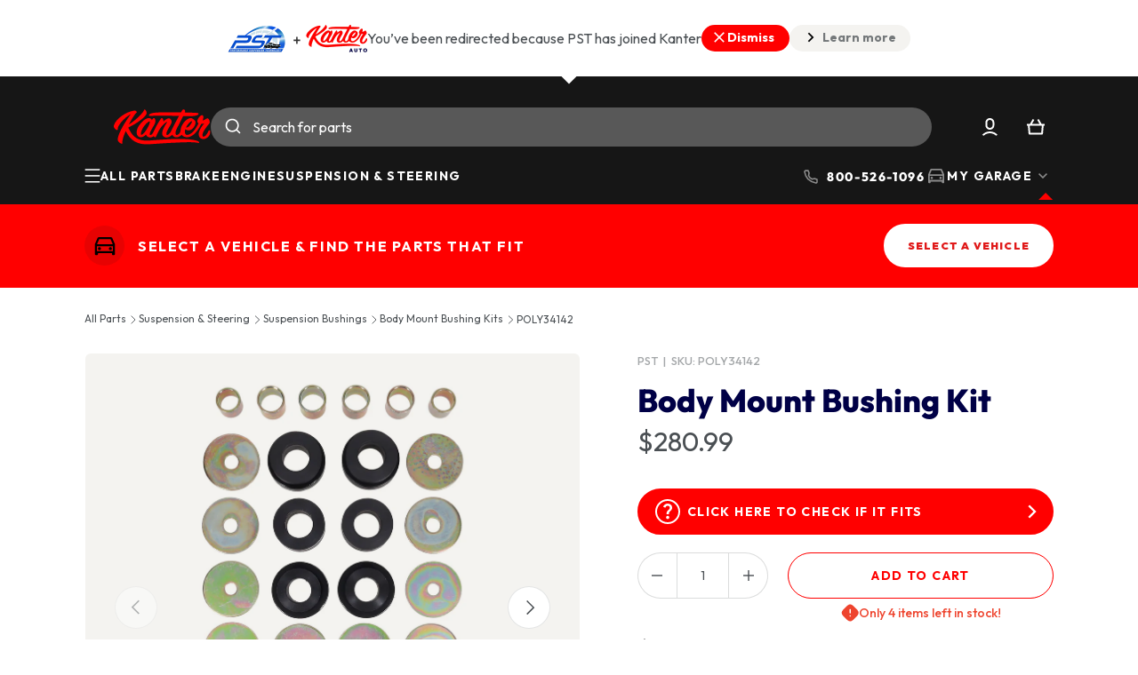

--- FILE ---
content_type: text/css
request_url: https://www.kanter.com/cdn/shop/t/5/assets/fonts.css?v=153786478336584480031757983216
body_size: -473
content:
/**
 * @license
 * MyFonts Webfont Build ID 3867246, 2020-12-16T11:57:38-0500
 * 
 * The fonts listed in this notice are subject to the End User License
 * Agreement(s) entered into by the website owner. All other parties are 
 * explicitly restricted from using the Licensed Webfonts(s).
 * 
 * You may obtain a valid license at the URLs below.
 * 
 * Webfont: undefined by undefined
 * URL: https://www.myfonts.comundefined
 * Copyright: Copyright © 2024 Monotype Imaging Inc. All rights reserved.
 * 
 * © 2024 MyFonts Inc. */


  
@font-face {
  font-family: "Sign Painter House Script";
  font-weight: 700;
  font-style: normal;
  font-display: swap;
  src:
    url('//www.kanter.com/cdn/shop/t/5/assets/SignPainterHouseScriptBold.woff2?v=36502589034587786211757983198') format('woff2'),
    url('//www.kanter.com/cdn/shop/t/5/assets/SignPainterHouseScriptBold.woff?v=49864803756668426701757983198') format('woff');
}


--- FILE ---
content_type: text/javascript
request_url: https://www.kanter.com/cdn/shop/t/5/assets/checkRendering-BYT2fr_D.js
body_size: -513
content:
function n(t){return Object.prototype.toString.call(t).slice(8,-1)}function c(t,e){if(t===void 0||typeof t!="function")throw new Error("The render function is not valid (received type ".concat(n(t),`).

`).concat(e))}export{c};


--- FILE ---
content_type: text/javascript
request_url: https://www.kanter.com/cdn/shop/t/5/assets/index-Cqlhzjpp.js
body_size: -605
content:
import"./MenuBar-CEewKRap.js";import"./index-hrU87vVS.js";import"./lit-element-DE_Fn7F_.js";import"./custom-element-C028faeO.js";import"./property-D2uymWuo.js";import"./browser-utils-DSDu6wPq.js";import"./media-query-controller-DaiQjDBf.js";import"./dir-utils-D5TCvX-T.js";import"./overlay-class-mixin-hBatqjfo.js";import"./directive-DXuffRty.js";import"./i18n-mixin-RCJ04Tg7.js";import"./resize-mixin-BVmL1FQt.js";import"./styles-DJNkZ3ve.js";import"./Icons-4usIbrr8.js";
//# sourceMappingURL=/cdn/shop/t/5/assets/index-Cqlhzjpp.js.map


--- FILE ---
content_type: text/javascript
request_url: https://www.kanter.com/cdn/shop/t/5/assets/lit-renderer-frTPH-BT.js
body_size: 15963
content:
var B=Object.defineProperty,R=(s,t,e)=>t in s?B(s,t,{enumerable:!0,configurable:!0,writable:!0,value:e}):s[t]=e,a=(s,t,e)=>R(s,typeof t!="symbol"?t+"":t,e);import{a as k,r as E,b as m,x as f,y as M,z as _,m as I,A as F,t as b,B as L}from"./browser-utils-DSDu6wPq.js";import{i as u,E as y,B as N}from"./lit-element-DE_Fn7F_.js";import{f as G}from"./async-directive-BZRC3tH5.js";import{t as W}from"./directive-DXuffRty.js";/**
* @license
* Copyright (c) 2017 - 2025 Vaadin Ltd.
* This program is available under Apache License Version 2.0, available at https://vaadin.com/license/
*/class D extends HTMLElement{static get is(){return"vaadin-lumo-styles"}}k(D);/**
* @license
* Copyright (c) 2017 - 2025 Vaadin Ltd.
* This program is available under Apache License Version 2.0, available at https://vaadin.com/license/
*/const j=(s,...t)=>{const e=document.createElement("style");e.id=s,e.textContent=t.map(i=>i.toString()).join(`
`).replace(":host","html"),document.head.insertAdjacentElement("afterbegin",e)},p=(s,...t)=>{j(`lumo-${s}`,t)};/**
* @license
* Copyright (c) 2017 - 2025 Vaadin Ltd.
* This program is available under Apache License Version 2.0, available at https://vaadin.com/license/
*/const Y=u`
  :host {
    /* Base (background) */
    --lumo-base-color: #fff;

    /* Tint */
    --lumo-tint-5pct: hsla(0, 0%, 100%, 0.3);
    --lumo-tint-10pct: hsla(0, 0%, 100%, 0.37);
    --lumo-tint-20pct: hsla(0, 0%, 100%, 0.44);
    --lumo-tint-30pct: hsla(0, 0%, 100%, 0.5);
    --lumo-tint-40pct: hsla(0, 0%, 100%, 0.57);
    --lumo-tint-50pct: hsla(0, 0%, 100%, 0.64);
    --lumo-tint-60pct: hsla(0, 0%, 100%, 0.7);
    --lumo-tint-70pct: hsla(0, 0%, 100%, 0.77);
    --lumo-tint-80pct: hsla(0, 0%, 100%, 0.84);
    --lumo-tint-90pct: hsla(0, 0%, 100%, 0.9);
    --lumo-tint: #fff;

    /* Shade */
    --lumo-shade-5pct: hsla(214, 61%, 25%, 0.05);
    --lumo-shade-10pct: hsla(214, 57%, 24%, 0.1);
    --lumo-shade-20pct: hsla(214, 53%, 23%, 0.16);
    --lumo-shade-30pct: hsla(214, 50%, 22%, 0.26);
    --lumo-shade-40pct: hsla(214, 47%, 21%, 0.38);
    --lumo-shade-50pct: hsla(214, 45%, 20%, 0.52);
    --lumo-shade-60pct: hsla(214, 43%, 19%, 0.6);
    --lumo-shade-70pct: hsla(214, 42%, 18%, 0.69);
    --lumo-shade-80pct: hsla(214, 41%, 17%, 0.83);
    --lumo-shade-90pct: hsla(214, 40%, 16%, 0.94);
    --lumo-shade: hsl(214, 35%, 15%);

    /* Contrast */
    --lumo-contrast-5pct: var(--lumo-shade-5pct);
    --lumo-contrast-10pct: var(--lumo-shade-10pct);
    --lumo-contrast-20pct: var(--lumo-shade-20pct);
    --lumo-contrast-30pct: var(--lumo-shade-30pct);
    --lumo-contrast-40pct: var(--lumo-shade-40pct);
    --lumo-contrast-50pct: var(--lumo-shade-50pct);
    --lumo-contrast-60pct: var(--lumo-shade-60pct);
    --lumo-contrast-70pct: var(--lumo-shade-70pct);
    --lumo-contrast-80pct: var(--lumo-shade-80pct);
    --lumo-contrast-90pct: var(--lumo-shade-90pct);
    --lumo-contrast: var(--lumo-shade);

    /* Text */
    --lumo-header-text-color: var(--lumo-contrast);
    --lumo-body-text-color: var(--lumo-contrast-90pct);
    --lumo-secondary-text-color: var(--lumo-contrast-70pct);
    --lumo-tertiary-text-color: var(--lumo-contrast-50pct);
    --lumo-disabled-text-color: var(--lumo-contrast-30pct);

    /* Primary */
    --lumo-primary-color: hsl(214, 100%, 48%);
    --lumo-primary-color-50pct: hsla(214, 100%, 49%, 0.76);
    --lumo-primary-color-10pct: hsla(214, 100%, 60%, 0.13);
    --lumo-primary-text-color: hsl(214, 100%, 43%);
    --lumo-primary-contrast-color: #fff;

    /* Error */
    --lumo-error-color: hsl(3, 85%, 48%);
    --lumo-error-color-50pct: hsla(3, 85%, 49%, 0.5);
    --lumo-error-color-10pct: hsla(3, 85%, 49%, 0.1);
    --lumo-error-text-color: hsl(3, 89%, 42%);
    --lumo-error-contrast-color: #fff;

    /* Success */
    --lumo-success-color: hsl(145, 72%, 30%);
    --lumo-success-color-50pct: hsla(145, 72%, 31%, 0.5);
    --lumo-success-color-10pct: hsla(145, 72%, 31%, 0.1);
    --lumo-success-text-color: hsl(145, 85%, 25%);
    --lumo-success-contrast-color: #fff;

    /* Warning */
    --lumo-warning-color: hsl(48, 100%, 50%);
    --lumo-warning-color-10pct: hsla(48, 100%, 50%, 0.25);
    --lumo-warning-text-color: hsl(32, 100%, 30%);
    --lumo-warning-contrast-color: var(--lumo-shade-90pct);
  }

  /* forced-colors mode adjustments */
  @media (forced-colors: active) {
    html {
      --lumo-disabled-text-color: GrayText;
    }
  }
`;p("color-props",Y);const U=u`
  [theme~='dark'] {
    /* Base (background) */
    --lumo-base-color: hsl(214, 35%, 21%);

    /* Tint */
    --lumo-tint-5pct: hsla(214, 65%, 85%, 0.06);
    --lumo-tint-10pct: hsla(214, 60%, 80%, 0.14);
    --lumo-tint-20pct: hsla(214, 64%, 82%, 0.23);
    --lumo-tint-30pct: hsla(214, 69%, 84%, 0.32);
    --lumo-tint-40pct: hsla(214, 73%, 86%, 0.41);
    --lumo-tint-50pct: hsla(214, 78%, 88%, 0.5);
    --lumo-tint-60pct: hsla(214, 82%, 90%, 0.58);
    --lumo-tint-70pct: hsla(214, 87%, 92%, 0.69);
    --lumo-tint-80pct: hsla(214, 91%, 94%, 0.8);
    --lumo-tint-90pct: hsla(214, 96%, 96%, 0.9);
    --lumo-tint: hsl(214, 100%, 98%);

    /* Shade */
    --lumo-shade-5pct: hsla(214, 0%, 0%, 0.07);
    --lumo-shade-10pct: hsla(214, 4%, 2%, 0.15);
    --lumo-shade-20pct: hsla(214, 8%, 4%, 0.23);
    --lumo-shade-30pct: hsla(214, 12%, 6%, 0.32);
    --lumo-shade-40pct: hsla(214, 16%, 8%, 0.41);
    --lumo-shade-50pct: hsla(214, 20%, 10%, 0.5);
    --lumo-shade-60pct: hsla(214, 24%, 12%, 0.6);
    --lumo-shade-70pct: hsla(214, 28%, 13%, 0.7);
    --lumo-shade-80pct: hsla(214, 32%, 13%, 0.8);
    --lumo-shade-90pct: hsla(214, 33%, 13%, 0.9);
    --lumo-shade: hsl(214, 33%, 13%);

    /* Contrast */
    --lumo-contrast-5pct: var(--lumo-tint-5pct);
    --lumo-contrast-10pct: var(--lumo-tint-10pct);
    --lumo-contrast-20pct: var(--lumo-tint-20pct);
    --lumo-contrast-30pct: var(--lumo-tint-30pct);
    --lumo-contrast-40pct: var(--lumo-tint-40pct);
    --lumo-contrast-50pct: var(--lumo-tint-50pct);
    --lumo-contrast-60pct: var(--lumo-tint-60pct);
    --lumo-contrast-70pct: var(--lumo-tint-70pct);
    --lumo-contrast-80pct: var(--lumo-tint-80pct);
    --lumo-contrast-90pct: var(--lumo-tint-90pct);
    --lumo-contrast: var(--lumo-tint);

    /* Text */
    --lumo-header-text-color: var(--lumo-contrast);
    --lumo-body-text-color: var(--lumo-contrast-90pct);
    --lumo-secondary-text-color: var(--lumo-contrast-70pct);
    --lumo-tertiary-text-color: var(--lumo-contrast-50pct);
    --lumo-disabled-text-color: var(--lumo-contrast-30pct);

    /* Primary */
    --lumo-primary-color: hsl(214, 90%, 48%);
    --lumo-primary-color-50pct: hsla(214, 90%, 70%, 0.69);
    --lumo-primary-color-10pct: hsla(214, 90%, 55%, 0.13);
    --lumo-primary-text-color: hsl(214, 90%, 77%);
    --lumo-primary-contrast-color: #fff;

    /* Error */
    --lumo-error-color: hsl(3, 79%, 49%);
    --lumo-error-color-50pct: hsla(3, 75%, 62%, 0.5);
    --lumo-error-color-10pct: hsla(3, 75%, 62%, 0.14);
    --lumo-error-text-color: hsl(3, 100%, 80%);

    /* Success */
    --lumo-success-color: hsl(145, 72%, 30%);
    --lumo-success-color-50pct: hsla(145, 92%, 51%, 0.5);
    --lumo-success-color-10pct: hsla(145, 92%, 51%, 0.1);
    --lumo-success-text-color: hsl(145, 85%, 46%);

    /* Warning */
    --lumo-warning-color: hsl(43, 100%, 48%);
    --lumo-warning-color-10pct: hsla(40, 100%, 50%, 0.2);
    --lumo-warning-text-color: hsl(45, 100%, 60%);
    --lumo-warning-contrast-color: var(--lumo-shade-90pct);
  }

  html {
    color: var(--lumo-body-text-color);
    background-color: var(--lumo-base-color);
    color-scheme: light;
  }

  [theme~='dark'] {
    color: var(--lumo-body-text-color);
    background-color: var(--lumo-base-color);
    color-scheme: dark;
  }

  h1,
  h2,
  h3,
  h4,
  h5,
  h6 {
    color: var(--lumo-header-text-color);
  }

  a:where(:any-link) {
    color: var(--lumo-primary-text-color);
  }

  a:not(:any-link) {
    color: var(--lumo-disabled-text-color);
  }

  blockquote {
    color: var(--lumo-secondary-text-color);
  }

  code,
  pre {
    background-color: var(--lumo-contrast-10pct);
    border-radius: var(--lumo-border-radius-m);
  }
  pre code {
    background: transparent;
  }
`;E("",U,{moduleId:"lumo-color"});/**
* @license
* Copyright (c) 2017 - 2025 Vaadin Ltd.
* This program is available under Apache License Version 2.0, available at https://vaadin.com/license/
*/const X=u`
  :host {
    --lumo-size-xs: 1.625rem;
    --lumo-size-s: 1.875rem;
    --lumo-size-m: 2.25rem;
    --lumo-size-l: 2.75rem;
    --lumo-size-xl: 3.5rem;

    /* Icons */
    --lumo-icon-size-s: 1.25em;
    --lumo-icon-size-m: 1.5em;
    --lumo-icon-size-l: 2.25em;
    /* For backwards compatibility */
    --lumo-icon-size: var(--lumo-icon-size-m);
  }
`;p("sizing-props",X);/**
* @license
* Copyright (c) 2017 - 2025 Vaadin Ltd.
* This program is available under Apache License Version 2.0, available at https://vaadin.com/license/
*/const q=u`
  :host {
    /* Square */
    --lumo-space-xs: 0.25rem;
    --lumo-space-s: 0.5rem;
    --lumo-space-m: 1rem;
    --lumo-space-l: 1.5rem;
    --lumo-space-xl: 2.5rem;

    /* Wide */
    --lumo-space-wide-xs: calc(var(--lumo-space-xs) / 2) var(--lumo-space-xs);
    --lumo-space-wide-s: calc(var(--lumo-space-s) / 2) var(--lumo-space-s);
    --lumo-space-wide-m: calc(var(--lumo-space-m) / 2) var(--lumo-space-m);
    --lumo-space-wide-l: calc(var(--lumo-space-l) / 2) var(--lumo-space-l);
    --lumo-space-wide-xl: calc(var(--lumo-space-xl) / 2) var(--lumo-space-xl);

    /* Tall */
    --lumo-space-tall-xs: var(--lumo-space-xs) calc(var(--lumo-space-xs) / 2);
    --lumo-space-tall-s: var(--lumo-space-s) calc(var(--lumo-space-s) / 2);
    --lumo-space-tall-m: var(--lumo-space-m) calc(var(--lumo-space-m) / 2);
    --lumo-space-tall-l: var(--lumo-space-l) calc(var(--lumo-space-l) / 2);
    --lumo-space-tall-xl: var(--lumo-space-xl) calc(var(--lumo-space-xl) / 2);
  }
`;p("spacing-props",q);/**
* @license
* Copyright (c) 2017 - 2025 Vaadin Ltd.
* This program is available under Apache License Version 2.0, available at https://vaadin.com/license/
*/const J=u`
  :host {
    /* Border radius */
    --lumo-border-radius-s: 0.25em; /* Checkbox, badge, date-picker year indicator, etc */
    --lumo-border-radius-m: var(--lumo-border-radius, 0.25em); /* Button, text field, menu overlay, etc */
    --lumo-border-radius-l: 0.5em; /* Dialog, notification, etc */

    /* Shadow */
    --lumo-box-shadow-xs: 0 1px 4px -1px var(--lumo-shade-50pct);
    --lumo-box-shadow-s: 0 2px 4px -1px var(--lumo-shade-20pct), 0 3px 12px -1px var(--lumo-shade-30pct);
    --lumo-box-shadow-m: 0 2px 6px -1px var(--lumo-shade-20pct), 0 8px 24px -4px var(--lumo-shade-40pct);
    --lumo-box-shadow-l: 0 3px 18px -2px var(--lumo-shade-20pct), 0 12px 48px -6px var(--lumo-shade-40pct);
    --lumo-box-shadow-xl: 0 4px 24px -3px var(--lumo-shade-20pct), 0 18px 64px -8px var(--lumo-shade-40pct);

    /* Clickable element cursor */
    --lumo-clickable-cursor: default;
  }
`;u`
  html {
    /* Button */
    --vaadin-button-background: var(--lumo-contrast-5pct);
    --vaadin-button-border: none;
    --vaadin-button-border-radius: var(--lumo-border-radius-m);
    --vaadin-button-font-size: var(--lumo-font-size-m);
    --vaadin-button-font-weight: 500;
    --vaadin-button-height: var(--lumo-size-m);
    --vaadin-button-margin: var(--lumo-space-xs) 0;
    --vaadin-button-min-width: calc(var(--vaadin-button-height) * 2);
    --vaadin-button-padding: 0 calc(var(--vaadin-button-height) / 3 + var(--lumo-border-radius-m) / 2);
    --vaadin-button-text-color: var(--lumo-primary-text-color);
    --vaadin-button-primary-background: var(--lumo-primary-color);
    --vaadin-button-primary-border: none;
    --vaadin-button-primary-font-weight: 600;
    --vaadin-button-primary-text-color: var(--lumo-primary-contrast-color);
    --vaadin-button-tertiary-background: transparent !important;
    --vaadin-button-tertiary-text-color: var(--lumo-primary-text-color);
    --vaadin-button-tertiary-font-weight: 500;
    --vaadin-button-tertiary-padding: 0 calc(var(--vaadin-button-height) / 6);
    /* Checkbox */
    --vaadin-checkbox-background: var(--lumo-contrast-20pct);
    --vaadin-checkbox-background-hover: var(--lumo-contrast-30pct);
    --vaadin-checkbox-border-radius: var(--lumo-border-radius-s);
    --vaadin-checkbox-checkmark-char: var(--lumo-icons-checkmark);
    --vaadin-checkbox-checkmark-char-indeterminate: '';
    --vaadin-checkbox-checkmark-color: var(--lumo-primary-contrast-color);
    --vaadin-checkbox-checkmark-size: calc(var(--vaadin-checkbox-size) + 2px);
    --vaadin-checkbox-label-color: var(--lumo-body-text-color);
    --vaadin-checkbox-label-font-size: var(--lumo-font-size-m);
    --vaadin-checkbox-label-padding: var(--lumo-space-xs) var(--lumo-space-s) var(--lumo-space-xs) var(--lumo-space-xs);
    --vaadin-checkbox-size: calc(var(--lumo-size-m) / 2);
    --vaadin-checkbox-disabled-checkmark-color: var(--lumo-contrast-30pct);
    --vaadin-checkbox-disabled-background: var(--lumo-contrast-10pct);
    /* Radio button */
    --vaadin-radio-button-background: var(--lumo-contrast-20pct);
    --vaadin-radio-button-background-hover: var(--lumo-contrast-30pct);
    --vaadin-radio-button-dot-color: var(--lumo-primary-contrast-color);
    --vaadin-radio-button-dot-size: 3px;
    --vaadin-radio-button-label-color: var(--lumo-body-text-color);
    --vaadin-radio-button-label-font-size: var(--lumo-font-size-m);
    --vaadin-radio-button-label-padding: var(--lumo-space-xs) var(--lumo-space-s) var(--lumo-space-xs)
      var(--lumo-space-xs);
    --vaadin-radio-button-size: calc(var(--lumo-size-m) / 2);
    --vaadin-radio-button-disabled-background: var(--lumo-contrast-10pct);
    --vaadin-radio-button-disabled-dot-color: var(--lumo-contrast-30pct);
    --vaadin-selection-color: var(--lumo-primary-color);
    --vaadin-selection-color-text: var(--lumo-primary-text-color);
    --vaadin-input-field-border-radius: var(--lumo-border-radius-m);
    --vaadin-focus-ring-color: var(--lumo-primary-color-50pct);
    --vaadin-focus-ring-width: 2px;
    /* Label */
    --vaadin-input-field-label-color: var(--lumo-secondary-text-color);
    --vaadin-input-field-focused-label-color: var(--lumo-primary-text-color);
    --vaadin-input-field-hovered-label-color: var(--lumo-body-text-color);
    --vaadin-input-field-label-font-size: var(--lumo-font-size-s);
    --vaadin-input-field-label-font-weight: 500;
    /* Helper */
    --vaadin-input-field-helper-color: var(--lumo-secondary-text-color);
    --vaadin-input-field-helper-font-size: var(--lumo-font-size-xs);
    --vaadin-input-field-helper-font-weight: 400;
    --vaadin-input-field-helper-spacing: 0.4em;
    /* Error message */
    --vaadin-input-field-error-color: var(--lumo-error-text-color);
    --vaadin-input-field-error-font-size: var(--lumo-font-size-xs);
    --vaadin-input-field-error-font-weight: 400;
    /* Input field */
    --vaadin-input-field-background: var(--lumo-contrast-10pct);
    --vaadin-input-field-icon-color: var(--lumo-contrast-60pct);
    --vaadin-input-field-icon-size: var(--lumo-icon-size-m);
    --vaadin-input-field-invalid-background: var(--lumo-error-color-10pct);
    --vaadin-input-field-invalid-hover-highlight: var(--lumo-error-color-50pct);
    --vaadin-input-field-disabled-background: var(--lumo-contrast-5pct);
    --vaadin-input-field-disabled-value-color: var(--lumo-disabled-text-color);
    --vaadin-input-field-height: var(--lumo-size-m);
    --vaadin-input-field-hover-highlight: var(--lumo-contrast-50pct);
    --vaadin-input-field-placeholder-color: var(--lumo-secondary-text-color);
    --vaadin-input-field-readonly-border: 1px dashed var(--lumo-contrast-30pct);
    --vaadin-input-field-value-color: var(--lumo-body-text-color);
    --vaadin-input-field-value-font-size: var(--lumo-font-size-m);
    --vaadin-input-field-value-font-weight: 500;
  }
`,p("style-props",J);/**
* @license
* Copyright (c) 2017 - 2025 Vaadin Ltd.
* This program is available under Apache License Version 2.0, available at https://vaadin.com/license/
*/const Q=u`
  :host {
    /* prettier-ignore */
    --lumo-font-family: -apple-system, BlinkMacSystemFont, 'Roboto', 'Segoe UI', Helvetica, Arial, sans-serif, 'Apple Color Emoji', 'Segoe UI Emoji', 'Segoe UI Symbol';

    /* Font sizes */
    --lumo-font-size-xxs: 0.75rem;
    --lumo-font-size-xs: 0.8125rem;
    --lumo-font-size-s: 0.875rem;
    --lumo-font-size-m: 1rem;
    --lumo-font-size-l: 1.125rem;
    --lumo-font-size-xl: 1.375rem;
    --lumo-font-size-xxl: 1.75rem;
    --lumo-font-size-xxxl: 2.5rem;

    /* Line heights */
    --lumo-line-height-xs: 1.25;
    --lumo-line-height-s: 1.375;
    --lumo-line-height-m: 1.625;
  }
`,Z=u`
  body,
  :host {
    font-family: var(--lumo-font-family);
    font-size: var(--lumo-font-size-m);
    line-height: var(--lumo-line-height-m);
    -webkit-text-size-adjust: 100%;
    -webkit-font-smoothing: antialiased;
    -moz-osx-font-smoothing: grayscale;
  }

  small,
  [theme~='font-size-s'] {
    font-size: var(--lumo-font-size-s);
    line-height: var(--lumo-line-height-s);
  }

  [theme~='font-size-xs'] {
    font-size: var(--lumo-font-size-xs);
    line-height: var(--lumo-line-height-xs);
  }

  :where(h1, h2, h3, h4, h5, h6) {
    font-weight: 600;
    line-height: var(--lumo-line-height-xs);
    margin-block: 0;
  }

  :where(h1) {
    font-size: var(--lumo-font-size-xxxl);
  }

  :where(h2) {
    font-size: var(--lumo-font-size-xxl);
  }

  :where(h3) {
    font-size: var(--lumo-font-size-xl);
  }

  :where(h4) {
    font-size: var(--lumo-font-size-l);
  }

  :where(h5) {
    font-size: var(--lumo-font-size-m);
  }

  :where(h6) {
    font-size: var(--lumo-font-size-xs);
    text-transform: uppercase;
    letter-spacing: 0.03em;
  }

  p,
  blockquote {
    margin-top: 0.5em;
    margin-bottom: 0.75em;
  }

  a {
    text-decoration: none;
  }

  a:where(:any-link):hover {
    text-decoration: underline;
  }

  hr {
    display: block;
    align-self: stretch;
    height: 1px;
    border: 0;
    padding: 0;
    margin: var(--lumo-space-s) calc(var(--lumo-border-radius-m) / 2);
    background-color: var(--lumo-contrast-10pct);
  }

  blockquote {
    border-left: 2px solid var(--lumo-contrast-30pct);
  }

  b,
  strong {
    font-weight: 600;
  }

  /* RTL specific styles */
  blockquote[dir='rtl'] {
    border-left: none;
    border-right: 2px solid var(--lumo-contrast-30pct);
  }
`;E("",Z,{moduleId:"lumo-typography"}),p("typography-props",Q);/**
* @license
* Copyright (c) 2017 - 2025 Vaadin Ltd.
* This program is available under Apache License Version 2.0, available at https://vaadin.com/license/
*/const K=u`
  @font-face {
    font-family: 'lumo-icons';
    src: url([data-uri])
      format('woff');
    font-weight: normal;
    font-style: normal;
  }

  html {
    --lumo-icons-align-center: '\\ea01';
    --lumo-icons-align-left: '\\ea02';
    --lumo-icons-align-right: '\\ea03';
    --lumo-icons-angle-down: '\\ea04';
    --lumo-icons-angle-left: '\\ea05';
    --lumo-icons-angle-right: '\\ea06';
    --lumo-icons-angle-up: '\\ea07';
    --lumo-icons-arrow-down: '\\ea08';
    --lumo-icons-arrow-left: '\\ea09';
    --lumo-icons-arrow-right: '\\ea0a';
    --lumo-icons-arrow-up: '\\ea0b';
    --lumo-icons-bar-chart: '\\ea0c';
    --lumo-icons-bell: '\\ea0d';
    --lumo-icons-calendar: '\\ea0e';
    --lumo-icons-checkmark: '\\ea0f';
    --lumo-icons-chevron-down: '\\ea10';
    --lumo-icons-chevron-left: '\\ea11';
    --lumo-icons-chevron-right: '\\ea12';
    --lumo-icons-chevron-up: '\\ea13';
    --lumo-icons-clock: '\\ea14';
    --lumo-icons-cog: '\\ea15';
    --lumo-icons-cross: '\\ea16';
    --lumo-icons-download: '\\ea17';
    --lumo-icons-drag-handle: '\\ea18';
    --lumo-icons-dropdown: '\\ea19';
    --lumo-icons-edit: '\\ea1a';
    --lumo-icons-error: '\\ea1b';
    --lumo-icons-eye: '\\ea1c';
    --lumo-icons-eye-disabled: '\\ea1d';
    --lumo-icons-menu: '\\ea1e';
    --lumo-icons-minus: '\\ea1f';
    --lumo-icons-ordered-list: '\\ea20';
    --lumo-icons-phone: '\\ea21';
    --lumo-icons-photo: '\\ea22';
    --lumo-icons-play: '\\ea23';
    --lumo-icons-plus: '\\ea24';
    --lumo-icons-redo: '\\ea25';
    --lumo-icons-reload: '\\ea26';
    --lumo-icons-resize-handle: '\\ea27';
    --lumo-icons-search: '\\ea28';
    --lumo-icons-undo: '\\ea29';
    --lumo-icons-unordered-list: '\\ea2a';
    --lumo-icons-upload: '\\ea2b';
    --lumo-icons-user: '\\ea2c';
  }
`;p("font-icons",K);/**
* @license
* Copyright (c) 2022 - 2025 Vaadin Ltd.
* This program is available under Apache License Version 2.0, available at https://vaadin.com/license/
*/const d=document.createElement("div");d.style.position="fixed",d.style.clip="rect(0px, 0px, 0px, 0px)",d.setAttribute("aria-live","polite"),document.body.appendChild(d);let g;function at(s,t={}){const e=t.mode||"polite",i=t.timeout===void 0?150:t.timeout;e==="alert"?(d.removeAttribute("aria-live"),d.removeAttribute("role"),g=m.debounce(g,f,()=>{d.setAttribute("role","alert")})):(g&&g.cancel(),d.removeAttribute("role"),d.setAttribute("aria-live",e)),d.textContent="",setTimeout(()=>{d.textContent=s},i)}/**
* @license
* Copyright (c) 2023 - 2025 Vaadin Ltd.
* This program is available under Apache License Version 2.0, available at https://vaadin.com/license/
*/function nt(s,t){return s.split(".").reduce((e,i)=>e?e[i]:void 0,t)}/**
* @license
* Copyright (c) 2016 The Polymer Project Authors. All rights reserved.
* This code may only be used under the BSD style license found at http://polymer.github.io/LICENSE.txt
* The complete set of authors may be found at http://polymer.github.io/AUTHORS.txt
* The complete set of contributors may be found at http://polymer.github.io/CONTRIBUTORS.txt
* Code distributed by Google as part of the polymer project is also
* subject to an additional IP rights grant found at http://polymer.github.io/PATENTS.txt
*/const T=navigator.userAgent.match(/iP(?:hone|ad;(?: U;)? CPU) OS (\d+)/u),$=T&&T[1]>=8,w=3,tt={_ratio:.5,_scrollerPaddingTop:0,_scrollPosition:0,_physicalSize:0,_physicalAverage:0,_physicalAverageCount:0,_physicalTop:0,_virtualCount:0,_estScrollHeight:0,_scrollHeight:0,_viewportHeight:0,_viewportWidth:0,_physicalItems:null,_physicalSizes:null,_firstVisibleIndexVal:null,_lastVisibleIndexVal:null,_maxPages:2,_templateCost:0,get _physicalBottom(){return this._physicalTop+this._physicalSize},get _scrollBottom(){return this._scrollPosition+this._viewportHeight},get _virtualEnd(){return this._virtualStart+this._physicalCount-1},get _hiddenContentSize(){return this._physicalSize-this._viewportHeight},get _maxScrollTop(){return this._estScrollHeight-this._viewportHeight+this._scrollOffset},get _maxVirtualStart(){const s=this._virtualCount;return Math.max(0,s-this._physicalCount)},get _virtualStart(){return this._virtualStartVal||0},set _virtualStart(s){s=this._clamp(s,0,this._maxVirtualStart),this._virtualStartVal=s},get _physicalStart(){return this._physicalStartVal||0},set _physicalStart(s){s%=this._physicalCount,s<0&&(s=this._physicalCount+s),this._physicalStartVal=s},get _physicalEnd(){return(this._physicalStart+this._physicalCount-1)%this._physicalCount},get _physicalCount(){return this._physicalCountVal||0},set _physicalCount(s){this._physicalCountVal=s},get _optPhysicalSize(){return this._viewportHeight===0?1/0:this._viewportHeight*this._maxPages},get _isVisible(){return!!(this.offsetWidth||this.offsetHeight)},get firstVisibleIndex(){let s=this._firstVisibleIndexVal;if(s==null){let t=this._physicalTop+this._scrollOffset;s=this._iterateItems((e,i)=>{if(t+=this._getPhysicalSizeIncrement(e),t>this._scrollPosition)return i})||0,this._firstVisibleIndexVal=s}return s},get lastVisibleIndex(){let s=this._lastVisibleIndexVal;if(s==null){let t=this._physicalTop+this._scrollOffset;this._iterateItems((e,i)=>{t<this._scrollBottom&&(s=i),t+=this._getPhysicalSizeIncrement(e)}),this._lastVisibleIndexVal=s}return s},get _scrollOffset(){return this._scrollerPaddingTop+this.scrollOffset},_scrollHandler(){const s=Math.max(0,Math.min(this._maxScrollTop,this._scrollTop));let t=s-this._scrollPosition;const e=t>=0;if(this._scrollPosition=s,this._firstVisibleIndexVal=null,this._lastVisibleIndexVal=null,Math.abs(t)>this._physicalSize&&this._physicalSize>0){t-=this._scrollOffset;const i=Math.round(t/this._physicalAverage);this._virtualStart+=i,this._physicalStart+=i,this._physicalTop=Math.min(Math.floor(this._virtualStart)*this._physicalAverage,this._scrollPosition),this._update()}else if(this._physicalCount>0){const i=this._getReusables(e);e?(this._physicalTop=i.physicalTop,this._virtualStart+=i.indexes.length,this._physicalStart+=i.indexes.length):(this._virtualStart-=i.indexes.length,this._physicalStart-=i.indexes.length),this._update(i.indexes,e?null:i.indexes),this._debounce("_increasePoolIfNeeded",this._increasePoolIfNeeded.bind(this,0),I)}},_getReusables(s){let t,e,i;const o=[],l=this._hiddenContentSize*this._ratio,r=this._virtualStart,n=this._virtualEnd,h=this._physicalCount;let c=this._physicalTop+this._scrollOffset;const x=this._physicalBottom+this._scrollOffset,C=this._scrollPosition,z=this._scrollBottom;for(s?(t=this._physicalStart,e=C-c):(t=this._physicalEnd,e=x-z);i=this._getPhysicalSizeIncrement(t),e-=i,!(o.length>=h||e<=l);)if(s){if(n+o.length+1>=this._virtualCount||c+i>=C-this._scrollOffset)break;o.push(t),c+=i,t=(t+1)%h}else{if(r-o.length<=0||c+this._physicalSize-i<=z)break;o.push(t),c-=i,t=t===0?h-1:t-1}return{indexes:o,physicalTop:c-this._scrollOffset}},_update(s,t){if(!(s&&s.length===0||this._physicalCount===0)){if(this._assignModels(s),this._updateMetrics(s),t)for(;t.length;){const e=t.pop();this._physicalTop-=this._getPhysicalSizeIncrement(e)}this._positionItems(),this._updateScrollerSize()}},_isClientFull(){return this._scrollBottom!==0&&this._physicalBottom-1>=this._scrollBottom&&this._physicalTop<=this._scrollPosition},_increasePoolIfNeeded(s){const e=this._clamp(this._physicalCount+s,w,this._virtualCount-this._virtualStart)-this._physicalCount;let i=Math.round(this._physicalCount*.5);if(!(e<0)){if(e>0){const o=window.performance.now();[].push.apply(this._physicalItems,this._createPool(e));for(let l=0;l<e;l++)this._physicalSizes.push(0);this._physicalCount+=e,this._physicalStart>this._physicalEnd&&this._isIndexRendered(this._focusedVirtualIndex)&&this._getPhysicalIndex(this._focusedVirtualIndex)<this._physicalEnd&&(this._physicalStart+=e),this._update(),this._templateCost=(window.performance.now()-o)/e,i=Math.round(this._physicalCount*.5)}this._virtualEnd>=this._virtualCount-1||i===0||(this._isClientFull()?this._physicalSize<this._optPhysicalSize&&this._debounce("_increasePoolIfNeeded",this._increasePoolIfNeeded.bind(this,this._clamp(Math.round(50/this._templateCost),1,i)),F):this._debounce("_increasePoolIfNeeded",this._increasePoolIfNeeded.bind(this,i),I))}},_render(){if(!(!this.isAttached||!this._isVisible))if(this._physicalCount!==0){const s=this._getReusables(!0);this._physicalTop=s.physicalTop,this._virtualStart+=s.indexes.length,this._physicalStart+=s.indexes.length,this._update(s.indexes),this._update(),this._increasePoolIfNeeded(0)}else this._virtualCount>0&&(this.updateViewportBoundaries(),this._increasePoolIfNeeded(w))},_itemsChanged(s){s.path==="items"&&(this._virtualStart=0,this._physicalTop=0,this._virtualCount=this.items?this.items.length:0,this._physicalIndexForKey={},this._firstVisibleIndexVal=null,this._lastVisibleIndexVal=null,this._physicalItems||(this._physicalItems=[]),this._physicalSizes||(this._physicalSizes=[]),this._physicalStart=0,this._scrollTop>this._scrollOffset&&this._resetScrollPosition(0),this._debounce("_render",this._render,f))},_iterateItems(s,t){let e,i,o,l;if(arguments.length===2&&t){for(l=0;l<t.length;l++)if(e=t[l],i=this._computeVidx(e),(o=s.call(this,e,i))!=null)return o}else{for(e=this._physicalStart,i=this._virtualStart;e<this._physicalCount;e++,i++)if((o=s.call(this,e,i))!=null)return o;for(e=0;e<this._physicalStart;e++,i++)if((o=s.call(this,e,i))!=null)return o}},_computeVidx(s){return s>=this._physicalStart?this._virtualStart+(s-this._physicalStart):this._virtualStart+(this._physicalCount-this._physicalStart)+s},_positionItems(){this._adjustScrollPosition();let s=this._physicalTop;this._iterateItems(t=>{this.translate3d(0,`${s}px`,0,this._physicalItems[t]),s+=this._physicalSizes[t]})},_getPhysicalSizeIncrement(s){return this._physicalSizes[s]},_adjustScrollPosition(){const s=this._virtualStart===0?this._physicalTop:Math.min(this._scrollPosition+this._physicalTop,0);if(s!==0){this._physicalTop-=s;const t=this._scrollPosition;!$&&t>0&&this._resetScrollPosition(t-s)}},_resetScrollPosition(s){this.scrollTarget&&s>=0&&(this._scrollTop=s,this._scrollPosition=this._scrollTop)},_updateScrollerSize(s){const t=this._physicalBottom+Math.max(this._virtualCount-this._physicalCount-this._virtualStart,0)*this._physicalAverage;this._estScrollHeight=t,(s||this._scrollHeight===0||this._scrollPosition>=t-this._physicalSize||Math.abs(t-this._scrollHeight)>=this._viewportHeight)&&(this.$.items.style.height=`${t}px`,this._scrollHeight=t)},scrollToIndex(s){if(typeof s!="number"||s<0||s>this.items.length-1||(_(),this._physicalCount===0))return;s=this._clamp(s,0,this._virtualCount-1),(!this._isIndexRendered(s)||s>=this._maxVirtualStart)&&(this._virtualStart=s-1),this._assignModels(),this._updateMetrics(),this._physicalTop=this._virtualStart*this._physicalAverage;let t=this._physicalStart,e=this._virtualStart,i=0;const o=this._hiddenContentSize;for(;e<s&&i<=o;)i+=this._getPhysicalSizeIncrement(t),t=(t+1)%this._physicalCount,e+=1;this._updateScrollerSize(!0),this._positionItems(),this._resetScrollPosition(this._physicalTop+this._scrollOffset+i),this._increasePoolIfNeeded(0),this._firstVisibleIndexVal=null,this._lastVisibleIndexVal=null},_resetAverage(){this._physicalAverage=0,this._physicalAverageCount=0},_resizeHandler(){this._debounce("_render",()=>{this._firstVisibleIndexVal=null,this._lastVisibleIndexVal=null,this._isVisible?(this.updateViewportBoundaries(),this.toggleScrollListener(!0),this._resetAverage(),this._render()):this.toggleScrollListener(!1)},f)},_isIndexRendered(s){return s>=this._virtualStart&&s<=this._virtualEnd},_getPhysicalIndex(s){return(this._physicalStart+(s-this._virtualStart))%this._physicalCount},_clamp(s,t,e){return Math.min(e,Math.max(t,s))},_debounce(s,t,e){this._debouncers||(this._debouncers={}),this._debouncers[s]=m.debounce(this._debouncers[s],e,t.bind(this)),M(this._debouncers[s])}};/**
* @license
* Copyright (c) 2021 - 2025 Vaadin Ltd.
* This program is available under Apache License Version 2.0, available at https://vaadin.com/license/
*/const et=1e5,A=1e3;class P{constructor({createElements:t,updateElement:e,scrollTarget:i,scrollContainer:o,elementsContainer:l,reorderElements:r}){this.isAttached=!0,this._vidxOffset=0,this.createElements=t,this.updateElement=e,this.scrollTarget=i,this.scrollContainer=o,this.elementsContainer=l||o,this.reorderElements=r,this._maxPages=1.3,this.__placeholderHeight=200,this.__elementHeightQueue=Array(10),this.timeouts={SCROLL_REORDER:500,IGNORE_WHEEL:500,FIX_INVALID_ITEM_POSITIONING:100},this.__resizeObserver=new ResizeObserver(()=>this._resizeHandler()),getComputedStyle(this.scrollTarget).overflow==="visible"&&(this.scrollTarget.style.overflow="auto"),getComputedStyle(this.scrollContainer).position==="static"&&(this.scrollContainer.style.position="relative"),this.__resizeObserver.observe(this.scrollTarget),this.scrollTarget.addEventListener("scroll",()=>this._scrollHandler()),new ResizeObserver(([{contentRect:h}])=>{const c=h.width===0&&h.height===0;!c&&this.__scrollTargetHidden&&this.scrollTarget.scrollTop!==this._scrollPosition&&(this.scrollTarget.scrollTop=this._scrollPosition),this.__scrollTargetHidden=c}).observe(this.scrollTarget),this._scrollLineHeight=this._getScrollLineHeight(),this.scrollTarget.addEventListener("wheel",h=>this.__onWheel(h)),this.scrollTarget.addEventListener("virtualizer-element-focused",h=>this.__onElementFocused(h)),this.elementsContainer.addEventListener("focusin",()=>{this.scrollTarget.dispatchEvent(new CustomEvent("virtualizer-element-focused",{detail:{element:this.__getFocusedElement()}}))}),this.reorderElements&&(this.scrollTarget.addEventListener("mousedown",()=>{this.__mouseDown=!0}),this.scrollTarget.addEventListener("mouseup",()=>{this.__mouseDown=!1,this.__pendingReorder&&this.__reorderElements()}))}get scrollOffset(){return 0}get adjustedFirstVisibleIndex(){return this.firstVisibleIndex+this._vidxOffset}get adjustedLastVisibleIndex(){return this.lastVisibleIndex+this._vidxOffset}get _maxVirtualIndexOffset(){return this.size-this._virtualCount}__hasPlaceholders(){return this.__getVisibleElements().some(t=>t.__virtualizerPlaceholder)}scrollToIndex(t){if(typeof t!="number"||isNaN(t)||this.size===0||!this.scrollTarget.offsetHeight)return;delete this.__pendingScrollToIndex,this._physicalCount<=3&&this.flush(),t=this._clamp(t,0,this.size-1);const e=this.__getVisibleElements().length;let i=Math.floor(t/this.size*this._virtualCount);this._virtualCount-i<e?(i=this._virtualCount-(this.size-t),this._vidxOffset=this._maxVirtualIndexOffset):i<e?t<A?(i=t,this._vidxOffset=0):(i=A,this._vidxOffset=t-i):this._vidxOffset=t-i,this.__skipNextVirtualIndexAdjust=!0,super.scrollToIndex(i),this.adjustedFirstVisibleIndex!==t&&this._scrollTop<this._maxScrollTop&&!this.grid&&(this._scrollTop-=this.__getIndexScrollOffset(t)||0),this._scrollHandler(),this.__hasPlaceholders()&&(this.__pendingScrollToIndex=t)}flush(){this.scrollTarget.offsetHeight!==0&&(this._resizeHandler(),_(),this._scrollHandler(),this.__fixInvalidItemPositioningDebouncer&&this.__fixInvalidItemPositioningDebouncer.flush(),this.__scrollReorderDebouncer&&this.__scrollReorderDebouncer.flush(),this.__debouncerWheelAnimationFrame&&this.__debouncerWheelAnimationFrame.flush())}hostConnected(){this.scrollTarget.offsetParent&&this.scrollTarget.scrollTop!==this._scrollPosition&&(this.scrollTarget.scrollTop=this._scrollPosition)}update(t=0,e=this.size-1){const i=[];this.__getVisibleElements().forEach(o=>{o.__virtualIndex>=t&&o.__virtualIndex<=e&&(this.__updateElement(o,o.__virtualIndex,!0),i.push(o))}),this.__afterElementsUpdated(i)}_updateMetrics(t){_();let e=0,i=0;const o=this._physicalAverageCount,l=this._physicalAverage;this._iterateItems((r,n)=>{i+=this._physicalSizes[r],this._physicalSizes[r]=Math.ceil(this.__getBorderBoxHeight(this._physicalItems[r])),e+=this._physicalSizes[r],this._physicalAverageCount+=this._physicalSizes[r]?1:0},t),this._physicalSize=this._physicalSize+e-i,this._physicalAverageCount!==o&&(this._physicalAverage=Math.round((l*o+e)/this._physicalAverageCount))}__getBorderBoxHeight(t){const e=getComputedStyle(t),i=parseFloat(e.height)||0;if(e.boxSizing==="border-box")return i;const o=parseFloat(e.paddingBottom)||0,l=parseFloat(e.paddingTop)||0,r=parseFloat(e.borderBottomWidth)||0,n=parseFloat(e.borderTopWidth)||0;return i+o+l+r+n}__updateElement(t,e,i){t.__virtualizerPlaceholder&&(t.style.paddingTop="",t.style.opacity="",t.__virtualizerPlaceholder=!1),!this.__preventElementUpdates&&(t.__lastUpdatedIndex!==e||i)&&(this.updateElement(t,e),t.__lastUpdatedIndex=e)}__afterElementsUpdated(t){t.forEach(e=>{const i=e.offsetHeight;if(i===0)e.style.paddingTop=`${this.__placeholderHeight}px`,e.style.opacity="0",e.__virtualizerPlaceholder=!0,this.__placeholderClearDebouncer=m.debounce(this.__placeholderClearDebouncer,f,()=>this._resizeHandler());else{this.__elementHeightQueue.push(i),this.__elementHeightQueue.shift();const o=this.__elementHeightQueue.filter(l=>l!==void 0);this.__placeholderHeight=Math.round(o.reduce((l,r)=>l+r,0)/o.length)}}),this.__pendingScrollToIndex!==void 0&&!this.__hasPlaceholders()&&this.scrollToIndex(this.__pendingScrollToIndex)}__getIndexScrollOffset(t){const e=this.__getVisibleElements().find(i=>i.__virtualIndex===t);return e?this.scrollTarget.getBoundingClientRect().top-e.getBoundingClientRect().top:void 0}get size(){return this.__size}set size(t){if(t===this.size)return;this.__fixInvalidItemPositioningDebouncer&&this.__fixInvalidItemPositioningDebouncer.cancel(),this._debouncers&&this._debouncers._increasePoolIfNeeded&&this._debouncers._increasePoolIfNeeded.cancel(),this.__preventElementUpdates=!0;let e,i;if(t>0&&(e=this.adjustedFirstVisibleIndex,i=this.__getIndexScrollOffset(e)),this.__size=t,this._itemsChanged({path:"items"}),_(),t>0){e=Math.min(e,t-1),this.scrollToIndex(e);const o=this.__getIndexScrollOffset(e);i!==void 0&&o!==void 0&&(this._scrollTop+=i-o)}this.__preventElementUpdates=!1,this._isVisible||this._assignModels(),this.elementsContainer.children.length||requestAnimationFrame(()=>this._resizeHandler()),this._resizeHandler(),_(),this._debounce("_update",this._update,I)}get _scrollTop(){return this.scrollTarget.scrollTop}set _scrollTop(t){this.scrollTarget.scrollTop=t}get items(){return{length:Math.min(this.size,et)}}get offsetHeight(){return this.scrollTarget.offsetHeight}get $(){return{items:this.scrollContainer}}updateViewportBoundaries(){const t=window.getComputedStyle(this.scrollTarget);this._scrollerPaddingTop=this.scrollTarget===this?0:parseInt(t["padding-top"],10),this._isRTL=t.direction==="rtl",this._viewportWidth=this.elementsContainer.offsetWidth,this._viewportHeight=this.scrollTarget.offsetHeight,this._scrollPageHeight=this._viewportHeight-this._scrollLineHeight,this.grid&&this._updateGridMetrics()}setAttribute(){}_createPool(t){const e=this.createElements(t),i=document.createDocumentFragment();return e.forEach(o=>{o.style.position="absolute",i.appendChild(o),this.__resizeObserver.observe(o)}),this.elementsContainer.appendChild(i),e}_assignModels(t){const e=[];this._iterateItems((i,o)=>{const l=this._physicalItems[i];l.hidden=o>=this.size,l.hidden?delete l.__lastUpdatedIndex:(l.__virtualIndex=o+(this._vidxOffset||0),this.__updateElement(l,l.__virtualIndex),e.push(l))},t),this.__afterElementsUpdated(e)}_isClientFull(){return setTimeout(()=>{this.__clientFull=!0}),this.__clientFull||super._isClientFull()}translate3d(t,e,i,o){o.style.transform=`translateY(${e})`}toggleScrollListener(){}__getFocusedElement(t=this.__getVisibleElements()){return t.find(e=>e.contains(this.elementsContainer.getRootNode().activeElement)||e.contains(this.scrollTarget.getRootNode().activeElement))}__nextFocusableSiblingMissing(t,e){return e.indexOf(t)===e.length-1&&this.size>t.__virtualIndex+1}__previousFocusableSiblingMissing(t,e){return e.indexOf(t)===0&&t.__virtualIndex>0}__onElementFocused(t){if(!this.reorderElements)return;const e=t.detail.element;if(!e)return;const i=this.__getVisibleElements();(this.__previousFocusableSiblingMissing(e,i)||this.__nextFocusableSiblingMissing(e,i))&&this.flush();const o=this.__getVisibleElements();this.__nextFocusableSiblingMissing(e,o)?(this._scrollTop+=Math.ceil(e.getBoundingClientRect().bottom)-Math.floor(this.scrollTarget.getBoundingClientRect().bottom-1),this.flush()):this.__previousFocusableSiblingMissing(e,o)&&(this._scrollTop-=Math.ceil(this.scrollTarget.getBoundingClientRect().top+1)-Math.floor(e.getBoundingClientRect().top),this.flush())}_scrollHandler(){if(this.scrollTarget.offsetHeight===0)return;this._adjustVirtualIndexOffset(this._scrollTop-(this.__previousScrollTop||0));const t=this.scrollTarget.scrollTop-this._scrollPosition;if(super._scrollHandler(),this._physicalCount!==0){const e=t>=0,i=this._getReusables(!e);i.indexes.length&&(this._physicalTop=i.physicalTop,e?(this._virtualStart-=i.indexes.length,this._physicalStart-=i.indexes.length):(this._virtualStart+=i.indexes.length,this._physicalStart+=i.indexes.length),this._resizeHandler())}t&&(this.__fixInvalidItemPositioningDebouncer=m.debounce(this.__fixInvalidItemPositioningDebouncer,b.after(this.timeouts.FIX_INVALID_ITEM_POSITIONING),()=>this.__fixInvalidItemPositioning())),this.reorderElements&&(this.__scrollReorderDebouncer=m.debounce(this.__scrollReorderDebouncer,b.after(this.timeouts.SCROLL_REORDER),()=>this.__reorderElements())),this.__previousScrollTop=this._scrollTop,this._scrollTop===0&&this.firstVisibleIndex!==0&&Math.abs(t)>0&&this.scrollToIndex(0)}_resizeHandler(){super._resizeHandler();const t=this.adjustedLastVisibleIndex===this.size-1,e=this._physicalTop-this._scrollPosition;if(t&&e>0){const i=Math.ceil(e/this._physicalAverage);this._virtualStart=Math.max(0,this._virtualStart-i),this._physicalStart=Math.max(0,this._physicalStart-i),super.scrollToIndex(this._virtualCount-1),this.scrollTarget.scrollTop=this.scrollTarget.scrollHeight-this.scrollTarget.clientHeight}}__fixInvalidItemPositioning(){if(!this.scrollTarget.isConnected)return;const t=this._physicalTop>this._scrollTop,e=this._physicalBottom<this._scrollBottom,i=this.adjustedFirstVisibleIndex===0,o=this.adjustedLastVisibleIndex===this.size-1;if(t&&!i||e&&!o){const l=e,r=this._ratio;this._ratio=0,this._scrollPosition=this._scrollTop+(l?-1:1),this._scrollHandler(),this._ratio=r}}__onWheel(t){if(t.ctrlKey||this._hasScrolledAncestor(t.target,t.deltaX,t.deltaY))return;let e=t.deltaY;if(t.deltaMode===WheelEvent.DOM_DELTA_LINE?e*=this._scrollLineHeight:t.deltaMode===WheelEvent.DOM_DELTA_PAGE&&(e*=this._scrollPageHeight),this._deltaYAcc||(this._deltaYAcc=0),this._wheelAnimationFrame){this._deltaYAcc+=e,t.preventDefault();return}e+=this._deltaYAcc,this._deltaYAcc=0,this._wheelAnimationFrame=!0,this.__debouncerWheelAnimationFrame=m.debounce(this.__debouncerWheelAnimationFrame,f,()=>{this._wheelAnimationFrame=!1});const i=Math.abs(t.deltaX)+Math.abs(e);this._canScroll(this.scrollTarget,t.deltaX,e)?(t.preventDefault(),this.scrollTarget.scrollTop+=e,this.scrollTarget.scrollLeft+=t.deltaX,this._hasResidualMomentum=!0,this._ignoreNewWheel=!0,this._debouncerIgnoreNewWheel=m.debounce(this._debouncerIgnoreNewWheel,b.after(this.timeouts.IGNORE_WHEEL),()=>{this._ignoreNewWheel=!1})):this._hasResidualMomentum&&i<=this._previousMomentum||this._ignoreNewWheel?t.preventDefault():i>this._previousMomentum&&(this._hasResidualMomentum=!1),this._previousMomentum=i}_hasScrolledAncestor(t,e,i){if(t===this.scrollTarget||t===this.scrollTarget.getRootNode().host)return!1;if(this._canScroll(t,e,i)&&["auto","scroll"].indexOf(getComputedStyle(t).overflow)!==-1)return!0;if(t!==this&&t.parentElement)return this._hasScrolledAncestor(t.parentElement,e,i)}_canScroll(t,e,i){return i>0&&t.scrollTop<t.scrollHeight-t.offsetHeight||i<0&&t.scrollTop>0||e>0&&t.scrollLeft<t.scrollWidth-t.offsetWidth||e<0&&t.scrollLeft>0}_increasePoolIfNeeded(t){if(this._physicalCount>2&&t){const i=Math.ceil(this._optPhysicalSize/this._physicalAverage)-this._physicalCount;super._increasePoolIfNeeded(Math.max(t,Math.min(100,i)))}else super._increasePoolIfNeeded(t)}get _optPhysicalSize(){const t=super._optPhysicalSize;return t<=0||this.__hasPlaceholders()?t:t+this.__getItemHeightBuffer()}__getItemHeightBuffer(){if(this._physicalCount===0)return 0;const t=Math.ceil(this._viewportHeight*(this._maxPages-1)/2),e=Math.max(...this._physicalSizes);return e>Math.min(...this._physicalSizes)?Math.max(0,e-t):0}_getScrollLineHeight(){const t=document.createElement("div");t.style.fontSize="initial",t.style.display="none",document.body.appendChild(t);const e=window.getComputedStyle(t).fontSize;return document.body.removeChild(t),e?window.parseInt(e):void 0}__getVisibleElements(){return Array.from(this.elementsContainer.children).filter(t=>!t.hidden)}__reorderElements(){if(this.__mouseDown){this.__pendingReorder=!0;return}this.__pendingReorder=!1;const t=this._virtualStart+(this._vidxOffset||0),e=this.__getVisibleElements(),i=this.__getFocusedElement(e)||e[0];if(!i)return;const o=i.__virtualIndex-t,l=e.indexOf(i)-o;if(l>0)for(let r=0;r<l;r++)this.elementsContainer.appendChild(e[r]);else if(l<0)for(let r=e.length+l;r<e.length;r++)this.elementsContainer.insertBefore(e[r],e[0]);if(L){const{transform:r}=this.scrollTarget.style;this.scrollTarget.style.transform="translateZ(0)",setTimeout(()=>{this.scrollTarget.style.transform=r})}}_adjustVirtualIndexOffset(t){const e=this._maxVirtualIndexOffset;if(this._virtualCount>=this.size)this._vidxOffset=0;else if(this.__skipNextVirtualIndexAdjust)this.__skipNextVirtualIndexAdjust=!1;else if(Math.abs(t)>1e4){const i=this._scrollTop/(this.scrollTarget.scrollHeight-this.scrollTarget.clientHeight);this._vidxOffset=Math.round(i*e)}else{const i=this._vidxOffset,o=A,l=100;this._scrollTop===0?(this._vidxOffset=0,i!==this._vidxOffset&&super.scrollToIndex(0)):this.firstVisibleIndex<o&&this._vidxOffset>0&&(this._vidxOffset-=Math.min(this._vidxOffset,l),super.scrollToIndex(this.firstVisibleIndex+(i-this._vidxOffset))),this._scrollTop>=this._maxScrollTop&&this._maxScrollTop>0?(this._vidxOffset=e,i!==this._vidxOffset&&super.scrollToIndex(this._virtualCount-1)):this.firstVisibleIndex>this._virtualCount-o&&this._vidxOffset<e&&(this._vidxOffset+=Math.min(e-this._vidxOffset,l),super.scrollToIndex(this.firstVisibleIndex-(this._vidxOffset-i)))}}}Object.setPrototypeOf(P.prototype,tt);class ht{constructor(t){this.__adapter=new P(t)}get firstVisibleIndex(){return this.__adapter.adjustedFirstVisibleIndex}get lastVisibleIndex(){return this.__adapter.adjustedLastVisibleIndex}get size(){return this.__adapter.size}set size(t){this.__adapter.size=t}scrollToIndex(t){this.__adapter.scrollToIndex(t)}update(t=0,e=this.size-1){this.__adapter.update(t,e)}flush(){this.__adapter.flush()}hostConnected(){this.__adapter.hostConnected()}}/**
* @license
* Copyright (c) 2021 - 2025 Vaadin Ltd.
* This program is available under Apache License Version 2.0, available at https://vaadin.com/license/
*/function v(s,t,e=0){let i=t;for(const o of s.subCaches){const l=o.parentCacheIndex;if(i<=l)break;if(i<=l+o.flatSize)return v(o,i-l-1,e+1);i-=o.flatSize}return{cache:s,item:s.items[i],index:i,page:Math.floor(i/s.pageSize),level:e}}function H({getItemId:s},t,e,i=0,o=0){for(let l=0;l<t.items.length;l++){const r=t.items[l];if(r&&s(r)===s(e))return{cache:t,level:i,item:r,index:l,page:Math.floor(l/t.pageSize),subCache:t.getSubCache(l),flatIndex:o+t.getFlatIndex(l)}}for(const l of t.subCaches){const r=o+t.getFlatIndex(l.parentCacheIndex),n=H({getItemId:s},l,e,i+1,r+1);if(n)return n}}function O(s,[t,...e],i=0){t===1/0&&(t=s.size-1);const o=s.getFlatIndex(t),l=s.getSubCache(t);return l&&l.flatSize>0&&e.length?O(l,e,i+o+1):i+o}/**
* @license
* Copyright (c) 2021 - 2025 Vaadin Ltd.
* This program is available under Apache License Version 2.0, available at https://vaadin.com/license/
*/class S{constructor(t,e,i,o,l){a(this,"context"),a(this,"pageSize"),a(this,"items",[]),a(this,"pendingRequests",{}),a(this,"__subCacheByIndex",{}),a(this,"__size",0),a(this,"__flatSize",0),this.context=t,this.pageSize=e,this.size=i,this.parentCache=o,this.parentCacheIndex=l,this.__flatSize=i||0}get parentItem(){return this.parentCache&&this.parentCache.items[this.parentCacheIndex]}get subCaches(){return Object.values(this.__subCacheByIndex)}get isLoading(){return Object.keys(this.pendingRequests).length>0?!0:this.subCaches.some(t=>t.isLoading)}get flatSize(){return this.__flatSize}get effectiveSize(){return console.warn("<vaadin-grid> The `effectiveSize` property of ItemCache is deprecated and will be removed in Vaadin 25."),this.flatSize}get size(){return this.__size}set size(t){var i;if(this.__size!==t){if(this.__size=t,this.context.placeholder!==void 0){this.items.length=t||0;for(let o=0;o<t;o++)(i=this.items)[o]||(i[o]=this.context.placeholder)}Object.keys(this.pendingRequests).forEach(o=>{parseInt(o)*this.pageSize>=this.size&&delete this.pendingRequests[o]})}}recalculateFlatSize(){this.__flatSize=!this.parentItem||this.context.isExpanded(this.parentItem)?this.size+this.subCaches.reduce((t,e)=>(e.recalculateFlatSize(),t+e.flatSize),0):0}setPage(t,e){const i=t*this.pageSize;e.forEach((o,l)=>{const r=i+l;(this.size===void 0||r<this.size)&&(this.items[r]=o)})}getSubCache(t){return this.__subCacheByIndex[t]}removeSubCache(t){delete this.__subCacheByIndex[t]}removeSubCaches(){this.__subCacheByIndex={}}createSubCache(t){const e=new S(this.context,this.pageSize,0,this,t);return this.__subCacheByIndex[t]=e,e}getFlatIndex(t){const e=Math.max(0,Math.min(this.size-1,t));return this.subCaches.reduce((i,o)=>{const l=o.parentCacheIndex;return e>l?i+o.flatSize:i},e)}getItemForIndex(t){console.warn("<vaadin-grid> The `getItemForIndex` method of ItemCache is deprecated and will be removed in Vaadin 25.");const{item:e}=v(this,t);return e}getCacheAndIndex(t){console.warn("<vaadin-grid> The `getCacheAndIndex` method of ItemCache is deprecated and will be removed in Vaadin 25.");const{cache:e,index:i}=v(this,t);return{cache:e,scaledIndex:i}}updateSize(){console.warn("<vaadin-grid> The `updateSize` method of ItemCache is deprecated and will be removed in Vaadin 25."),this.recalculateFlatSize()}ensureSubCacheForScaledIndex(t){if(console.warn("<vaadin-grid> The `ensureSubCacheForScaledIndex` method of ItemCache is deprecated and will be removed in Vaadin 25."),!this.getSubCache(t)){const e=this.createSubCache(t);this.context.__controller.__loadCachePage(e,0)}}get grid(){return console.warn("<vaadin-grid> The `grid` property of ItemCache is deprecated and will be removed in Vaadin 25."),this.context.__controller.host}get itemCaches(){return console.warn("<vaadin-grid> The `itemCaches` property of ItemCache is deprecated and will be removed in Vaadin 25."),this.__subCacheByIndex}}/**
* @license
* Copyright (c) 2021 - 2025 Vaadin Ltd.
* This program is available under Apache License Version 2.0, available at https://vaadin.com/license/
*/class ct extends EventTarget{constructor(e,{size:i,pageSize:o,isExpanded:l,getItemId:r,isPlaceholder:n,placeholder:h,dataProvider:c,dataProviderParams:x}){super(),a(this,"host"),a(this,"dataProvider"),a(this,"dataProviderParams"),a(this,"pageSize"),a(this,"isExpanded"),a(this,"getItemId"),a(this,"rootCache"),a(this,"placeholder"),a(this,"isPlaceholder"),this.host=e,this.pageSize=o,this.getItemId=r,this.isExpanded=l,this.placeholder=h,this.isPlaceholder=n,this.dataProvider=c,this.dataProviderParams=x,this.rootCache=this.__createRootCache(i)}get flatSize(){return this.rootCache.flatSize}get __cacheContext(){return{isExpanded:this.isExpanded,placeholder:this.placeholder,__controller:this}}isLoading(){return this.rootCache.isLoading}setPageSize(e){this.pageSize=e,this.clearCache()}setDataProvider(e){this.dataProvider=e,this.clearCache()}recalculateFlatSize(){this.rootCache.recalculateFlatSize()}clearCache(){this.rootCache=this.__createRootCache(this.rootCache.size)}getFlatIndexContext(e){return v(this.rootCache,e)}getItemContext(e){return H({getItemId:this.getItemId},this.rootCache,e)}getFlatIndexByPath(e){return O(this.rootCache,e)}ensureFlatIndexLoaded(e){const{cache:i,page:o,item:l}=this.getFlatIndexContext(e);this.__isItemLoaded(l)||this.__loadCachePage(i,o)}ensureFlatIndexHierarchy(e){const{cache:i,item:o,index:l}=this.getFlatIndexContext(e);if(this.__isItemLoaded(o)&&this.isExpanded(o)&&!i.getSubCache(l)){const r=i.createSubCache(l);this.__loadCachePage(r,0)}}loadFirstPage(){this.__loadCachePage(this.rootCache,0)}__createRootCache(e){return new S(this.__cacheContext,this.pageSize,e)}__loadCachePage(e,i){if(!this.dataProvider||e.pendingRequests[i])return;let o={page:i,pageSize:this.pageSize,parentItem:e.parentItem};this.dataProviderParams&&(o={...o,...this.dataProviderParams()});const l=(r,n)=>{e.pendingRequests[i]===l&&(n!==void 0?e.size=n:o.parentItem&&(e.size=r.length),e.setPage(i,r),this.recalculateFlatSize(),this.dispatchEvent(new CustomEvent("page-received")),delete e.pendingRequests[i],this.dispatchEvent(new CustomEvent("page-loaded")))};e.pendingRequests[i]=l,this.dispatchEvent(new CustomEvent("page-requested")),this.dataProvider(o,l)}__isItemLoaded(e){return this.isPlaceholder?!this.isPlaceholder(e):this.placeholder?e!==this.placeholder:!!e}}/**
* @license
* Copyright (c) 2021 - 2025 Vaadin Ltd.
* This program is available under Apache License Version 2.0, available at https://vaadin.com/license/
*/function dt(s){if(window.Vaadin&&window.Vaadin.templateRendererCallback){window.Vaadin.templateRendererCallback(s);return}s.querySelector("template")&&console.warn(`WARNING: <template> inside <${s.localName}> is no longer supported. Import @vaadin/polymer-legacy-adapter/template-renderer.js to enable compatibility.`)}/**
* @license
* Copyright (c) 2016 - 2025 Vaadin Ltd.
* This program is available under Apache License Version 2.0, available at https://vaadin.com/license/
*/const V=Symbol("valueNotInitialized");class ut extends G{constructor(t){if(super(t),t.type!==W.ELEMENT)throw new Error(`\`${this.constructor.name}\` must be bound to an element.`);this.previousValue=V}render(t,e){return y}update(t,[e,i]){return this.hasChanged(i)?(this.host=t.options&&t.options.host,this.element=t.element,this.renderer=e,this.previousValue===V?this.addRenderer():this.runRenderer(),this.previousValue=Array.isArray(i)?[...i]:i,y):y}reconnected(){this.addRenderer()}disconnected(){this.removeRenderer()}addRenderer(){throw new Error("The `addRenderer` method must be implemented.")}runRenderer(){throw new Error("The `runRenderer` method must be implemented.")}removeRenderer(){throw new Error("The `removeRenderer` method must be implemented.")}renderRenderer(t,...e){const i=this.renderer.call(this.host,...e);N(i,t,{host:this.host})}hasChanged(t){return Array.isArray(t)?!Array.isArray(this.previousValue)||this.previousValue.length!==t.length?!0:t.some((e,i)=>e!==this.previousValue[i]):this.previousValue!==t}}export{ct as D,ut as L,ht as V,at as a,nt as g,dt as p};
//# sourceMappingURL=/cdn/shop/t/5/assets/lit-renderer-frTPH-BT.js.map


--- FILE ---
content_type: text/javascript
request_url: https://www.kanter.com/cdn/shop/t/5/assets/config-VgVFZSt2.js
body_size: -447
content:
const e={indexName:"DEV_fitments",primaryIndexId:"facetFilter",uniqueProductIndexId:"uniqueProductFilter",fallbackIndexId:"nullFacetFilter",hitsPerPage:24};export{e as i};
//# sourceMappingURL=/cdn/shop/t/5/assets/config-VgVFZSt2.js.map


--- FILE ---
content_type: text/javascript
request_url: https://www.kanter.com/cdn/shop/t/5/assets/media-query-controller-DaiQjDBf.js
body_size: 3038
content:
import{d as _,i as p,r as v,E as g,T as x,C as A,P as w,h as K,a as I,j as E,k as h,l as C,b as L,t as k}from"./browser-utils-DSDu6wPq.js";import{D as M,a as d,T,b as D,g as R,s as F}from"./dir-utils-D5TCvX-T.js";import{i as S}from"./lit-element-DE_Fn7F_.js";/**
 * @license
 * Copyright (c) 2017 - 2025 Vaadin Ltd.
 * This program is available under Apache License Version 2.0, available at https://vaadin.com/license/
 */const B=S`
  :host {
    display: inline-block;
    position: relative;
    outline: none;
    white-space: nowrap;
    -webkit-user-select: none;
    user-select: none;
  }

  :host([hidden]) {
    display: none !important;
  }

  :host([disabled]) {
    pointer-events: var(--_vaadin-button-disabled-pointer-events, none);
    cursor: not-allowed;
  }

  /* Aligns the button with form fields when placed on the same line.
  Note, to make it work, the form fields should have the same "::before" pseudo-element. */
  .vaadin-button-container::before {
    content: '\\2003';
    display: inline-block;
    width: 0;
    max-height: 100%;
  }

  .vaadin-button-container {
    display: inline-flex;
    align-items: center;
    justify-content: center;
    text-align: center;
    width: 100%;
    height: 100%;
    min-height: inherit;
    text-shadow: inherit;
  }

  [part='prefix'],
  [part='suffix'] {
    flex: none;
  }

  [part='label'] {
    white-space: nowrap;
    overflow: hidden;
    text-overflow: ellipsis;
  }

  @media (forced-colors: active) {
    :host {
      outline: 1px solid;
      outline-offset: -1px;
    }

    :host([focused]) {
      outline-width: 2px;
    }

    :host([disabled]) {
      outline-color: GrayText;
    }
  }
`;/**
 * @license
 * Copyright (c) 2021 - 2025 Vaadin Ltd.
 * This program is available under Apache License Version 2.0, available at https://vaadin.com/license/
 */const f=_(o=>class extends o{ready(){super.ready(),this.addEventListener("keydown",e=>{this._onKeyDown(e)}),this.addEventListener("keyup",e=>{this._onKeyUp(e)})}_onKeyDown(e){switch(e.key){case"Enter":this._onEnter(e);break;case"Escape":this._onEscape(e);break}}_onKeyUp(e){}_onEnter(e){}_onEscape(e){}});/**
 * @license
 * Copyright (c) 2021 - 2025 Vaadin Ltd.
 * This program is available under Apache License Version 2.0, available at https://vaadin.com/license/
 */const y=o=>class extends M(f(o)){get _activeKeys(){return[" "]}ready(){super.ready(),d(this,"down",e=>{this._shouldSetActive(e)&&this._setActive(!0)}),d(this,"up",()=>{this._setActive(!1)})}disconnectedCallback(){super.disconnectedCallback(),this._setActive(!1)}_shouldSetActive(e){return!this.disabled}_onKeyDown(e){super._onKeyDown(e),this._shouldSetActive(e)&&this._activeKeys.includes(e.key)&&(this._setActive(!0),document.addEventListener("keyup",t=>{this._activeKeys.includes(t.key)&&this._setActive(!1)},{once:!0}))}_setActive(e){this.toggleAttribute("active",e)}};/**
 * @license
 * Copyright (c) 2021 - 2025 Vaadin Ltd.
 * This program is available under Apache License Version 2.0, available at https://vaadin.com/license/
 */const m=_(o=>class extends o{get _keyboardActive(){return p()}ready(){this.addEventListener("focusin",e=>{this._shouldSetFocus(e)&&this._setFocused(!0)}),this.addEventListener("focusout",e=>{this._shouldRemoveFocus(e)&&this._setFocused(!1)}),super.ready()}disconnectedCallback(){super.disconnectedCallback(),this.hasAttribute("focused")&&this._setFocused(!1)}focus(e){super.focus(e),e&&e.focusVisible===!1||this.setAttribute("focus-ring","")}_setFocused(e){this.toggleAttribute("focused",e),this.toggleAttribute("focus-ring",e&&this._keyboardActive)}_shouldSetFocus(e){return!0}_shouldRemoveFocus(e){return!0}});/**
 * @license
 * Copyright (c) 2017 - 2025 Vaadin Ltd.
 * This program is available under Apache License Version 2.0, available at https://vaadin.com/license/
 */const N=["mousedown","mouseup","click","dblclick","keypress","keydown","keyup"],P=o=>class extends y(T(m(o))){constructor(){super(),this.__onInteractionEvent=this.__onInteractionEvent.bind(this),N.forEach(e=>{this.addEventListener(e,this.__onInteractionEvent,!0)}),this.tabindex=0}get _activeKeys(){return["Enter"," "]}ready(){super.ready(),this.hasAttribute("role")||this.setAttribute("role","button"),this.__shouldAllowFocusWhenDisabled()&&this.style.setProperty("--_vaadin-button-disabled-pointer-events","auto")}_onKeyDown(e){super._onKeyDown(e),!(e.altKey||e.shiftKey||e.ctrlKey||e.metaKey)&&this._activeKeys.includes(e.key)&&(e.preventDefault(),this.click())}__onInteractionEvent(e){this.__shouldSuppressInteractionEvent(e)&&e.stopImmediatePropagation()}__shouldSuppressInteractionEvent(e){return this.disabled}};/**
 * @license
 * Copyright (c) 2017 - 2025 Vaadin Ltd.
 * This program is available under Apache License Version 2.0, available at https://vaadin.com/license/
 */v("vaadin-button",B,{moduleId:"vaadin-button-styles"});class Q extends P(g(x(A(w)))){static get properties(){return{disabled:{type:Boolean,value:!1}}}static get is(){return"vaadin-button"}static get template(){return K`
      <div class="vaadin-button-container">
        <span part="prefix" aria-hidden="true">
          <slot name="prefix"></slot>
        </span>
        <span part="label">
          <slot></slot>
        </span>
        <span part="suffix" aria-hidden="true">
          <slot name="suffix"></slot>
        </span>
      </div>
      <slot name="tooltip"></slot>
    `}ready(){super.ready(),this._tooltipController=new D(this),this.addController(this._tooltipController)}__shouldAllowFocusWhenDisabled(){return window.Vaadin.featureFlags.accessibleDisabledButtons}}I(Q);/**
 * @license
 * Copyright (c) 2017 - 2025 Vaadin Ltd.
 * This program is available under Apache License Version 2.0, available at https://vaadin.com/license/
 */const G=o=>class extends y(m(o)){static get properties(){return{_hasVaadinItemMixin:{value:!0},selected:{type:Boolean,value:!1,reflectToAttribute:!0,observer:"_selectedChanged",sync:!0},_value:String}}get _activeKeys(){return["Enter"," "]}get value(){return this._value!==void 0?this._value:this.textContent.trim()}set value(e){this._value=e}ready(){super.ready();const e=this.getAttribute("value");e!==null&&(this.value=e)}focus(e){this.disabled||super.focus(e)}_shouldSetActive(e){return!this.disabled&&!(e.type==="keydown"&&e.defaultPrevented)}_selectedChanged(e){this.setAttribute("aria-selected",e)}_disabledChanged(e){super._disabledChanged(e),e&&(this.selected=!1,this.blur())}_onKeyDown(e){super._onKeyDown(e),this._activeKeys.includes(e.key)&&!e.defaultPrevented&&(e.preventDefault(),this.click())}};/**
 * @license
 * Copyright (c) 2022 - 2025 Vaadin Ltd.
 * This program is available under Apache License Version 2.0, available at https://vaadin.com/license/
 */const H=o=>class extends f(o){get focused(){return(this._getItems()||[]).find(E)}get _vertical(){return!0}get _tabNavigation(){return!1}focus(e){const t=this._getItems();if(Array.isArray(t)){const s=this._getAvailableIndex(t,0,null,i=>!h(i));s>=0&&this._focus(s,e)}}_getItems(){return Array.from(this.children)}_onKeyDown(e){if(super._onKeyDown(e),e.metaKey||e.ctrlKey)return;const{key:t,shiftKey:s}=e,i=this._getItems()||[],n=i.indexOf(this.focused);let r,a;const c=!this._vertical&&this.getAttribute("dir")==="rtl"?-1:1;this.__isPrevKeyPressed(t,s)?(a=-c,r=n-c):this.__isNextKeyPressed(t,s)?(a=c,r=n+c):t==="Home"?(a=1,r=0):t==="End"&&(a=-1,r=i.length-1),r=this._getAvailableIndex(i,r,a,b=>!h(b)),!(this._tabNavigation&&t==="Tab"&&(r>n&&e.shiftKey||r<n&&!e.shiftKey))&&r>=0&&(e.preventDefault(),this._focus(r,{focusVisible:!0},!0))}__isPrevKeyPressed(e,t){return this._vertical?e==="ArrowUp":e==="ArrowLeft"||this._tabNavigation&&e==="Tab"&&t}__isNextKeyPressed(e,t){return this._vertical?e==="ArrowDown":e==="ArrowRight"||this._tabNavigation&&e==="Tab"&&!t}_focus(e,t,s=!1){const i=this._getItems();this._focusItem(i[e],t,s)}_focusItem(e,t){e&&e.focus(t)}_getAvailableIndex(e,t,s,i){const n=e.length;let r=t;for(let a=0;typeof r=="number"&&a<n;a+=1,r+=s||1){r<0?r=n-1:r>=n&&(r=0);const u=e[r];if(this._isItemFocusable(u)&&this.__isMatchingItem(u,i))return r}return-1}__isMatchingItem(e,t){return typeof t=="function"?t(e):!0}_isItemFocusable(e){return!e.hasAttribute("disabled")}};/**
 * @license
 * Copyright (c) 2017 - 2025 Vaadin Ltd.
 * This program is available under Apache License Version 2.0, available at https://vaadin.com/license/
 */const X=o=>class extends H(o){static get properties(){return{disabled:{type:Boolean,value:!1,reflectToAttribute:!0},selected:{type:Number,reflectToAttribute:!0,notify:!0,sync:!0},orientation:{type:String,reflectToAttribute:!0,value:""},items:{type:Array,readOnly:!0,notify:!0},_searchBuf:{type:String,value:""}}}static get observers(){return["_enhanceItems(items, orientation, selected, disabled)"]}get _isRTL(){return!this._vertical&&this.getAttribute("dir")==="rtl"}get _scrollerElement(){return console.warn(`Please implement the '_scrollerElement' property in <${this.localName}>`),this}get _vertical(){return this.orientation!=="horizontal"}focus(e){this._observer&&this._observer.flush();const t=Array.isArray(this.items)?this.items:[],s=this._getAvailableIndex(t,0,null,i=>i.tabIndex===0&&!h(i));s>=0?this._focus(s,e):super.focus(e)}ready(){super.ready(),this.addEventListener("click",t=>this._onClick(t));const e=this.shadowRoot.querySelector("slot:not([name])");this._observer=new C(e,()=>{this._setItems(this._filterItems([...this.children]))})}_getItems(){return this.items}_enhanceItems(e,t,s,i){if(!i&&e){this.setAttribute("aria-orientation",t||"vertical"),e.forEach(r=>{t?r.setAttribute("orientation",t):r.removeAttribute("orientation")}),this._setFocusable(s<0||!s?0:s);const n=e[s];e.forEach(r=>{r.selected=r===n}),n&&!n.disabled&&this._scrollToItem(s)}}_filterItems(e){return e.filter(t=>t._hasVaadinItemMixin)}_onClick(e){if(e.metaKey||e.shiftKey||e.ctrlKey||e.defaultPrevented)return;const t=this._filterItems(e.composedPath())[0];let s;t&&!t.disabled&&(s=this.items.indexOf(t))>=0&&(this.selected=s)}_searchKey(e,t){this._searchReset=L.debounce(this._searchReset,k.after(500),()=>{this._searchBuf=""}),this._searchBuf+=t.toLowerCase(),this.items.some(i=>this.__isMatchingKey(i))||(this._searchBuf=t.toLowerCase());const s=this._searchBuf.length===1?e+1:e;return this._getAvailableIndex(this.items,s,1,i=>this.__isMatchingKey(i)&&getComputedStyle(i).display!=="none")}__isMatchingKey(e){return e.textContent.replace(/[^\p{L}\p{Nd}]/gu,"").toLowerCase().startsWith(this._searchBuf)}_onKeyDown(e){if(e.metaKey||e.ctrlKey)return;const t=e.key,s=this.items.indexOf(this.focused);if(/[\p{L}\p{Nd}]/u.test(t)&&t.length===1){const i=this._searchKey(s,t);i>=0&&this._focus(i);return}super._onKeyDown(e)}_setFocusable(e){e=this._getAvailableIndex(this.items,e,1);const t=this.items[e];this.items.forEach(s=>{s.tabIndex=s===t?0:-1})}_focus(e,t){this.items.forEach((s,i)=>{s.focused=i===e}),this._setFocusable(e),this._scrollToItem(e),super._focus(e,t)}_scrollToItem(e){const t=this.items[e];if(!t)return;const s=this._vertical?["top","bottom"]:this._isRTL?["right","left"]:["left","right"],i=this._scrollerElement.getBoundingClientRect(),n=(this.items[e+1]||t).getBoundingClientRect(),r=(this.items[e-1]||t).getBoundingClientRect();let a=0;!this._isRTL&&n[s[1]]>=i[s[1]]||this._isRTL&&n[s[1]]<=i[s[1]]?a=n[s[1]]-i[s[1]]:(!this._isRTL&&r[s[0]]<=i[s[0]]||this._isRTL&&r[s[0]]>=i[s[0]])&&(a=r[s[0]]-i[s[0]]),this._scroll(a)}_scroll(e){if(this._vertical)this._scrollerElement.scrollTop+=e;else{const t=this.getAttribute("dir")||"ltr",s=R(this._scrollerElement,t)+e;F(this._scrollerElement,t,s)}}};/**
 * @license
 * Copyright (c) 2021 - 2025 Vaadin Ltd.
 * This program is available under Apache License Version 2.0, available at https://vaadin.com/license/
 */class Z{constructor(l,e){this.query=l,this.callback=e,this._boundQueryHandler=this._queryHandler.bind(this)}hostConnected(){this._removeListener(),this._mediaQuery=window.matchMedia(this.query),this._addListener(),this._queryHandler(this._mediaQuery)}hostDisconnected(){this._removeListener()}_addListener(){this._mediaQuery&&this._mediaQuery.addListener(this._boundQueryHandler)}_removeListener(){this._mediaQuery&&this._mediaQuery.removeListener(this._boundQueryHandler),this._mediaQuery=null}_queryHandler(l){typeof this.callback=="function"&&this.callback(l.matches)}}export{y as A,Q as B,m as F,G as I,H as K,X as L,Z as M,f as a,P as b};


--- FILE ---
content_type: text/javascript
request_url: https://www.kanter.com/cdn/shop/t/5/assets/ShowPDPLevels-V96lb6nC.js
body_size: -640
content:
import{s as o}from"./inventoryVisibility-DQiszYya.js";import"./moize-B1wosEEx.js";import"./_commonjsHelpers-CqkleIqs.js";o();
//# sourceMappingURL=/cdn/shop/t/5/assets/ShowPDPLevels-V96lb6nC.js.map


--- FILE ---
content_type: text/javascript
request_url: https://www.kanter.com/cdn/shop/t/5/assets/KanterProductPhEvents-BZ-YasRd.js
body_size: 315
content:
import{a as l}from"./lit-element-DE_Fn7F_.js";import{t as s}from"./custom-element-C028faeO.js";import{n as p}from"./property-D2uymWuo.js";import{a as u}from"./events-DY0z8lEQ.js";import{v as m}from"./ViewedContactForPricing-BzujHZyK.js";import{v}from"./ViewedSoldOutProduct-HK1tczJ0.js";import"./posthog-Dcbd99FY.js";import"./utils-CkFcgA3r.js";import"./_commonjsHelpers-CqkleIqs.js";import"./documentation-BCD0-z0w.js";import"./find-DUpcU4oq.js";import"./isEqual-vRRcvq2h.js";import"./escape-highlight-Dr-Em8Tu.js";import"./config-VgVFZSt2.js";import"./compactObject-D97zzV-S.js";import"./events-QgU4WnF7.js";import"./compressedJson-CGNnJWhV.js";import"./moize-B1wosEEx.js";import"./routing-_IfuJqbA.js";import"./isVehicleFit-C6pRKB1W.js";import"./algoliaAttributes-9-kn9y4O.js";import"./algoliaAnalytics-D_A3CS6a.js";var h=Object.defineProperty,y=Object.getOwnPropertyDescriptor,i=(t,o,d,a)=>{for(var r=a>1?void 0:a?y(o,d):o,c=t.length-1,n;c>=0;c--)(n=t[c])&&(r=(a?n(o,d,r):n(r))||r);return a&&r&&h(o,d,r),r};let e=class extends l{constructor(){super(...arguments),this.productId=0,this.productTitle="",this.productPrice=0,this.productCurrency="USD",this.productAvailable=!1,this.captureAlgoliaAddToCartEvent=t=>{u.addProductToCart({productId:this.productId,variantId:t.detail.variantId,price:t.detail.price/100,quantity:t.detail.newQuantity,currency:this.productCurrency}).catch(o=>{console.error(o)})}}connectedCallback(){window.addEventListener("on:cart:add",this.captureAlgoliaAddToCartEvent),window.addEventListener("on:line-item:change",this.captureAlgoliaAddToCartEvent),u.viewPDP().catch(t=>{console.error(t)}),this.productAvailable||v(this.id),this.productPrice<=0&&m(this.id)}disconnectedCallback(){window.removeEventListener("on:cart:add",this.captureAlgoliaAddToCartEvent),window.removeEventListener("on:line-item:change",this.captureAlgoliaAddToCartEvent)}};i([p({type:Number,attribute:"product-id"})],e.prototype,"productId",2),i([p({type:String,attribute:"product-title"})],e.prototype,"productTitle",2),i([p({type:Number,attribute:"product-price"})],e.prototype,"productPrice",2),i([p({type:String,attribute:"product-currency"})],e.prototype,"productCurrency",2),i([p({type:Boolean,attribute:"product-available"})],e.prototype,"productAvailable",2),e=i([s("kanter-product-ph-events")],e);
//# sourceMappingURL=/cdn/shop/t/5/assets/KanterProductPhEvents-BZ-YasRd.js.map


--- FILE ---
content_type: text/javascript
request_url: https://www.kanter.com/cdn/shop/t/5/assets/isVehicleFit-C6pRKB1W.js
body_size: -435
content:
const l=(o,a)=>{if(!a)return"unknown";const e=a.BegYear===o.BegYear?.toString()&&a.MakeName===o.MakeName&&a.ModelName===o.ModelName,s=o.SubmodelName&&o.SubmodelName!=="-",r=!!(e&&(!s||a.SubmodelName&&a.SubmodelName===o.SubmodelName)),m=!!(e&&s&&!a.SubmodelName);return r?!0:m?"partial":!1},n=({vehicle:o,truncate:a})=>{const e=`\u2019${o.BegYear.slice(-2)} ${o.ModelName}`,s=`${o.BegYear} ${o.MakeName} ${o.ModelName} ${o.SubmodelName}`;return a?{short:e.slice(0,16)+"\u2026",long:s.slice(0,20)+"\u2026"}:{short:e,long:s}};export{n as f,l as i};
//# sourceMappingURL=/cdn/shop/t/5/assets/isVehicleFit-C6pRKB1W.js.map


--- FILE ---
content_type: text/javascript
request_url: https://www.kanter.com/cdn/shop/t/5/assets/compactObject-D97zzV-S.js
body_size: -429
content:
function c(n,r,t){let e=o=>n(o,...r);return t===void 0?e:Object.assign(e,{lazy:t,lazyArgs:r})}function i(n,r,t){let e=n.length-r.length;if(e===0)return n(...r);if(e===1)return c(n,r,t);throw Error("Wrong number of arguments")}function a(...n){return i(s,n)}function s(n,r){let t={};for(let[e,o]of Object.entries(n))r(o,e,n)&&(t[e]=o);return t}const u=n=>a(n,Boolean),l=n=>a(n,r=>Array.isArray(r)?r.every(Boolean):!!r);export{l as a,u as c,i as t};
//# sourceMappingURL=/cdn/shop/t/5/assets/compactObject-D97zzV-S.js.map


--- FILE ---
content_type: text/javascript
request_url: https://www.kanter.com/cdn/shop/t/5/assets/ProductFitmentCheck-BYVQS-ba.js
body_size: 1656
content:
import{d as m}from"./compressedJson-CGNnJWhV.js";import{i as b,a as u,x as e}from"./lit-element-DE_Fn7F_.js";import{t as g}from"./custom-element-C028faeO.js";import{n as x}from"./property-D2uymWuo.js";import{r as v}from"./state-C0OAfs-p.js";import{b as V,a as d,c as w,M as h}from"./events-QgU4WnF7.js";import{g as k,a as p}from"./utils-CkFcgA3r.js";import{a as f}from"./AppendActiveVehicleToTitle-DSN29F-C.js";import{i as y,f as F}from"./isVehicleFit-C6pRKB1W.js";import"./moize-B1wosEEx.js";import"./_commonjsHelpers-CqkleIqs.js";import"./documentation-BCD0-z0w.js";import"./find-DUpcU4oq.js";import"./isEqual-vRRcvq2h.js";import"./escape-highlight-Dr-Em8Tu.js";import"./config-VgVFZSt2.js";import"./compactObject-D97zzV-S.js";import"./posthog-Dcbd99FY.js";import"./routing-_IfuJqbA.js";import"./algoliaAttributes-9-kn9y4O.js";var _=Object.defineProperty,A=Object.getOwnPropertyDescriptor,r=(t,o,n,a)=>{for(var i=a>1?void 0:a?A(o,n):o,l=t.length-1,s;l>=0;l--)(s=t[l])&&(i=(a?s(o,n,i):s(i))||i);return a&&i&&_(o,n,i),i};let c=class extends u{constructor(){super(),this.data=[],this._showAddVehicleView=()=>{k().length===0?this.dispatchEvent(V):this.dispatchEvent(d)},this._showEditVehicleView=()=>{this.activeVehicle?this.dispatchEvent(w):this._showAddVehicleView()},this.activeVehicle=p(),this.getActiveVehicleFitment=()=>this.data.reduce((t,o)=>t===!0?!0:t==="partial"?"partial":y(o,this.activeVehicle),!1),this.activeVehicleFitment=this.getActiveVehicleFitment(),this._updateBodyAttribute=()=>{this.activeVehicleFitment===!1?document.body.setAttribute("data-product-fits-vehicle","false"):document.body.removeAttribute("data-product-fits-vehicle")},this._onVehicleChange=()=>{this.activeVehicle=p(),this.activeVehicleFitment=this.getActiveVehicleFitment(),f(this.activeVehicle,this.activeVehicleFitment),this._updateBodyAttribute()},this.data=[]}connectedCallback(){super.connectedCallback(),this.data=m(document.getElementById("aces-json-data")),this.activeVehicleFitment=this.getActiveVehicleFitment(),f(this.activeVehicle,this.activeVehicleFitment),this._updateBodyAttribute(),window.addEventListener(h.changeVehicle,this._onVehicleChange)}disconnectedCallback(){window.removeEventListener(h.changeVehicle,this._onVehicleChange),super.disconnectedCallback()}render(){return e`
      ${this.activeVehicleFitment==="unknown"?e`<div class="fitment-wrapper-no-vehicle">
            <button
              class="fitment-indicator-no-vehicle"
              @click=${this._showAddVehicleView}
            >
              <span>
                <kanter-icon icon="questionMarkSmall"></kanter-icon>
                Click here to check if it fits
              </span>
              <kanter-icon icon="arrowRight"></kanter-icon>
            </button>
          </div>`:e`<div class="fitment-wrapper">
            ${this.activeVehicleFitment==="partial"?e`<button
                  @click=${this._showEditVehicleView}
                  class="fitment-indicator"
                  data-fits-active-vehicle="${this.activeVehicleFitment}"
                >
                  <kanter-icon icon="questionMarkSmall"></kanter-icon>
                  <span>Enter submodel to confirm fit</span>
                </button>`:""}
            ${typeof this.activeVehicleFitment=="boolean"&&this.activeVehicle?e`
                  <div
                    class="fitment-indicator"
                    data-fits-active-vehicle="${this.activeVehicleFitment}"
                  >
                    ${this.activeVehicleFitment?e`<kanter-icon icon="checkMarkSmall"></kanter-icon>`:e`<kanter-icon icon="crossSmall"></kanter-icon>`}
                    <span>
                      ${this.activeVehicleFitment?"Fits":"Doesn\u2019t fit"}
                      ${F({vehicle:this.activeVehicle}).short}
                    </span>
                  </div>

                  <button
                    class="change-vehicle"
                    @click="${()=>this.dispatchEvent(d)}"
                  >
                    Change vehicle
                  </button>
                `:""}
          </div> `}
      ${this.activeVehicleFitment===!1?e`<kanter-product-no-fit-redirect></kanter-product-no-fit-redirect>`:""}
    `}};c.styles=[b`.fitment-wrapper {
  border: 1px solid rgb(var(--label-color) / .25);
  justify-content: space-between;
  align-items: center;
  gap: calc(4 * var(--space-unit));
  box-sizing: border-box;
  border-radius: 30px;
  flex-flow: row;
  width: 100%;
  padding: 3px 4px;
  display: flex;
}

.fitment-wrapper-no-vehicle {
  justify-content: space-between;
  align-items: center;
  gap: calc(4 * var(--space-unit));
  border-radius: 20px;
  flex-flow: row;
  width: 100%;
  display: flex;
}

button {
  border: 1px solid rgb(var(--label-color) / .25);
  padding: var(--btn-padding-y, 12px) calc(4 * var(--space-unit));
  font-style: var(--navigation-font-style);
  font-weight: var(--navigation-font-weight);
  font-family: var(--navigation-font-family);
  color: rgb(var(--label-color) / .75);
  text-transform: uppercase;
  letter-spacing: .1em;
  cursor: pointer;
  white-space: nowrap;
  background-color: #0000;
  border-color: #0000;
  border-radius: 20px;
  align-items: center;
  transition: color .2s, background-color .2s;
}

button:hover, button:focus-visible {
  color: rgb(var(--label-color));
  background-color: rgb(var(--label-color) / .1);
}

.change-vehicle {
  padding: 11px 15px;
  font-size: 10px;
  font-weight: 900;
}

@media (min-width: 1024px) {
  .change-vehicle {
    display: block;
  }
}

@media (max-width: 1024px) {
  .change-vehicle {
    padding: 8px 10px;
  }
}

.fitment-indicator {
  --icon-size: 2.5rem;
  border: 1px solid rgb(var(--label-color) / .25);
  padding: 5px calc(3 * var(--space-unit)) 5px calc(1 * var(--space-unit));
  color: #6f7371;
  align-items: center;
  gap: calc(.5 * var(--space-unit));
  border-radius: 30px;
  font-size: 14px;
  line-height: 1.15;
  display: flex;
}

@media (max-width: 1024px) {
  .fitment-indicator {
    padding: 2px 10px;
    font-size: 12px;
  }
}

.fitment-indicator-no-vehicle {
  --icon-color: 255, 255, 255;
  color: #fff;
  background-color: red;
  border: 2px solid red;
  border-radius: 50px;
  justify-content: space-between;
  width: 100%;
  padding: 10px;
  font-size: 14px;
  display: flex;
}

.fitment-indicator-no-vehicle kanter-icon {
  fill: #fff;
}

.fitment-indicator-no-vehicle > span {
  align-items: center;
  gap: 8px;
  display: flex;
}

.fitment-indicator-no-vehicle > span kanter-icon {
  border: 2px solid #fff;
  border-radius: 50%;
  margin: 0 8px;
}

.fitment-indicator-no-vehicle:hover, .fitment-indicator-no-vehicle:focus-visible {
  --icon-color: 255, 0, 0;
  color: red;
  background-color: #fff;
  border: 2px solid red;
}

:is(.fitment-indicator-no-vehicle:hover, .fitment-indicator-no-vehicle:focus-visible) kanter-icon {
  fill: red;
  border-color: red;
}

.fitment-indicator[data-fits-active-vehicle="true"] {
  --icon-color: var(--success-text-color);
  color: #6f7270;
  background-color: #e4f7f3;
  border-color: #b6e7de;
}

.fitment-indicator[data-fits-active-vehicle="true"] kanter-icon {
  color: #03a98d;
  fill: #03a98d;
}

.fitment-indicator[data-fits-active-vehicle="partial"] {
  --icon-color: var(--low-stock-text-color);
  --icon-size: 1.5rem;
  color: #6f7371;
  text-transform: none;
  letter-spacing: normal;
  background: #fef7e9;
  border-color: #fbe9c4;
  padding: 9px;
  font-size: 14px;
  font-weight: 400;
}

.fitment-indicator[data-fits-active-vehicle="partial"] kanter-icon {
  color: #f1b434;
  fill: #f1b434;
  margin-right: 4px;
}

.fitment-indicator[data-fits-active-vehicle="false"] {
  --icon-color: var(--error-text-color);
  color: #6f7371;
  background-color: #ffe4e4;
  border-color: #ffb5b6;
}

.fitment-indicator[data-fits-active-vehicle="false"] kanter-icon {
  fill: red;
}

.submodel-note {
  color: rgb(var(--label-color));
  margin: .5rem 0;
  font-size: 12px;
}

.submodel-note a:link, .submodel-note a:visited {
  color: inherit;
  text-decoration: underline;
}

.submodel-note a:hover, .submodel-note a:active {
  color: #f91b1b;
}
`],r([x({type:Array})],c.prototype,"data",2),r([v()],c.prototype,"activeVehicle",2),r([v()],c.prototype,"activeVehicleFitment",2),c=r([g("kanter-product-vehicle-fit")],c);
//# sourceMappingURL=/cdn/shop/t/5/assets/ProductFitmentCheck-BYVQS-ba.js.map


--- FILE ---
content_type: text/javascript
request_url: https://www.kanter.com/cdn/shop/t/5/assets/connectRefinementList-JvtSC80I.js
body_size: 1368
content:
import{T as q,a as J,e as ce}from"./escape-highlight-Dr-Em8Tu.js";import{c as ue}from"./checkRendering-BYT2fr_D.js";import{c as fe,n as le}from"./documentation-BCD0-z0w.js";import{c as me}from"./createSendEventForFacet-CkmqTOup.js";function R(e){"@babel/helpers - typeof";return R=typeof Symbol=="function"&&typeof Symbol.iterator=="symbol"?function(t){return typeof t}:function(t){return t&&typeof Symbol=="function"&&t.constructor===Symbol&&t!==Symbol.prototype?"symbol":typeof t},R(e)}var ge=["name","escapedValue"],he=["escapedValue","value"];function X(e,t){var o=Object.keys(e);if(Object.getOwnPropertySymbols){var i=Object.getOwnPropertySymbols(e);t&&(i=i.filter(function(s){return Object.getOwnPropertyDescriptor(e,s).enumerable})),o.push.apply(o,i)}return o}function a(e){for(var t=1;t<arguments.length;t++){var o=arguments[t]!=null?arguments[t]:{};t%2?X(Object(o),!0).forEach(function(i){w(e,i,o[i])}):Object.getOwnPropertyDescriptors?Object.defineProperties(e,Object.getOwnPropertyDescriptors(o)):X(Object(o)).forEach(function(i){Object.defineProperty(e,i,Object.getOwnPropertyDescriptor(o,i))})}return e}function w(e,t,o){return t=ve(t),t in e?Object.defineProperty(e,t,{value:o,enumerable:!0,configurable:!0,writable:!0}):e[t]=o,e}function ve(e){var t=pe(e,"string");return R(t)=="symbol"?t:String(t)}function pe(e,t){if(R(e)!="object"||!e)return e;var o=e[Symbol.toPrimitive];if(o!==void 0){var i=o.call(e,t);if(R(i)!="object")return i;throw new TypeError("@@toPrimitive must return a primitive value.")}return(t==="string"?String:Number)(e)}function Y(e,t){if(e==null)return{};var o=de(e,t),i,s;if(Object.getOwnPropertySymbols){var n=Object.getOwnPropertySymbols(e);for(s=0;s<n.length;s++)i=n[s],!(t.indexOf(i)>=0)&&Object.prototype.propertyIsEnumerable.call(e,i)&&(o[i]=e[i])}return o}function de(e,t){if(e==null)return{};var o={},i=Object.keys(e),s,n;for(n=0;n<i.length;n++)s=i[n],!(t.indexOf(s)>=0)&&(o[s]=e[s]);return o}var V=fe({name:"refinement-list",connector:!0}),Z=["isRefined","count:desc","name:asc"],Re=function(t){var o=arguments.length>1&&arguments[1]!==void 0?arguments[1]:le;return ue(t,V()),function(i){var s=i||{},n=s.attribute,C=s.operator,S=C===void 0?"or":C,H=s.limit,P=H===void 0?10:H,B=s.showMore,T=B===void 0?!1:B,G=s.showMoreLimit,O=G===void 0?20:G,Q=s.sortBy,U=Q===void 0?Z:Q,k=s.escapeFacetValues,_=k===void 0?!0:k,K=s.transformItems,N=K===void 0?function(l){return l}:K;if(!n)throw new Error(V("The `attribute` option is required."));if(!/^(and|or)$/.test(S))throw new Error(V('The `operator` must one of: `"and"`, `"or"` (got "'.concat(S,'").')));if(T===!0&&O<=P)throw new Error(V("`showMoreLimit` should be greater than `limit`."));var ee=function(r){var u=r.name,c=r.escapedValue,f=Y(r,ge);return a(a({},f),{},{value:c,label:u,highlighted:u})},E,I=[],D=!0,W,j,b=!1,z=function(){};function te(){z()}function re(l,r){return function(){b=!b,r.render(l)}}function $(){return b?O:P}var L=function(){return function(){}},ne=function(r,u){return function(c){return function(f){var y=c.instantSearchInstance,F=c.results;if(f===""&&I)t(a(a({},u.getWidgetRenderState(a(a({},c),{},{results:E}))),{},{instantSearchInstance:y}),!1);else{var h={highlightPreTag:_?q.highlightPreTag:J.highlightPreTag,highlightPostTag:_?q.highlightPostTag:J.highlightPostTag};r.searchForFacetValues(n,f,Math.min($(),100),h).then(function(g){var m=_?ce(g.facetHits):g.facetHits,v=N(m.map(function(p){var d=p.escapedValue,x=p.value,A=Y(p,he);return a(a({},A),{},{value:d,label:x})}),{results:F});t(a(a({},u.getWidgetRenderState(a(a({},c),{},{results:E}))),{},{items:v,canToggleShowMore:!1,canRefine:!0,isFromSearch:!0,instantSearchInstance:y}),!1)})}}}};return{$$type:"ais.refinementList",init:function(r){t(a(a({},this.getWidgetRenderState(r)),{},{instantSearchInstance:r.instantSearchInstance}),!0)},render:function(r){t(a(a({},this.getWidgetRenderState(r)),{},{instantSearchInstance:r.instantSearchInstance}),!1)},getRenderState:function(r,u){return a(a({},r),{},{refinementList:a(a({},r.refinementList),{},w({},n,this.getWidgetRenderState(u)))})},getWidgetRenderState:function(r){var u=this,c=r.results,f=r.state,y=r.createURL,F=r.instantSearchInstance,h=r.helper,g=[],m=[];if((!j||!W||!L)&&(j=me({instantSearchInstance:F,helper:h,attribute:n,widgetType:this.$$type}),W=function(M){j("click:internal",M),h.toggleFacetRefinement(n,M).search()},L=ne(h,this)),c){var v=c.getFacetValues(n,{sortBy:U,facetOrdering:U===Z});m=v&&Array.isArray(v)?v:[],g=N(m.slice(0,$()).map(ee),{results:c});var p=f.maxValuesPerFacet,d=$();D=p>d?m.length<=d:m.length<d,E=c,I=g,r.results&&(z=re(r,this))}var x=L&&L(r),A=b&&I.length>P,ae=T&&!D,ie=A||ae;return{createURL:function(M){return y(function(se){return u.getWidgetUiState(se,{searchParameters:f.resetPage().toggleFacetRefinement(n,M),helper:h})})},items:g,refine:W,searchForItems:x,isFromSearch:!1,canRefine:g.length>0,widgetParams:i,isShowingMore:b,canToggleShowMore:ie,toggleShowMore:te,sendEvent:j,hasExhaustiveItems:D}},dispose:function(r){var u=r.state;o();var c=u.setQueryParameter("maxValuesPerFacet",void 0);return S==="and"?c.removeFacet(n):c.removeDisjunctiveFacet(n)},getWidgetUiState:function(r,u){var c=u.searchParameters,f=S==="or"?c.getDisjunctiveRefinements(n):c.getConjunctiveRefinements(n);return ye(a(a({},r),{},{refinementList:a(a({},r.refinementList),{},w({},n,f))}),n)},getWidgetSearchParameters:function(r,u){var c=u.uiState,f=S==="or";if(r.isHierarchicalFacet(n)||f&&r.isConjunctiveFacet(n)||!f&&r.isDisjunctiveFacet(n))return r;var y=c.refinementList&&c.refinementList[n],F=f?r.addDisjunctiveFacet(n).removeDisjunctiveFacetRefinement(n):r.addFacet(n).removeFacetRefinement(n),h=F.maxValuesPerFacet||0,g=Math.max(h,T?O:P),m=F.setQueryParameter("maxValuesPerFacet",g);if(!y){var v=f?"disjunctiveFacetsRefinements":"facetsRefinements";return m.setQueryParameters(w({},v,a(a({},m[v]),{},w({},n,[]))))}return y.reduce(function(p,d){return f?p.addDisjunctiveFacetRefinement(n,d):p.addFacetRefinement(n,d)},m)}}}};function ye(e,t){return e.refinementList&&((!e.refinementList[t]||e.refinementList[t].length===0)&&delete e.refinementList[t],Object.keys(e.refinementList).length===0&&delete e.refinementList),e}export{Re as c};


--- FILE ---
content_type: text/javascript
request_url: https://www.kanter.com/cdn/shop/t/5/assets/showOutOfStockRefinement-BNgEog5v.js
body_size: 58
content:
import{c as h}from"./connectRefinementList-JvtSC80I.js";import{a as _}from"./algoliaAttributes-9-kn9y4O.js";import"./escape-highlight-Dr-Em8Tu.js";import"./checkRendering-BYT2fr_D.js";import"./documentation-BCD0-z0w.js";import"./createSendEventForFacet-CkmqTOup.js";const L=(u,f)=>{const{items:p,refine:m,widgetParams:e}=u,b=`filter__${e.attribute}`;if(!e.container)return null;if(f){const t=document.createElement("details");t.classList.add("disclosure","filter"),t.setAttribute("open","");const i=document.createElement("div");i.classList.add("disclosure__panel");const n=document.createElement("div");n.classList.add("filter__facet-list");const l=document.createElement("div");l.classList.add("filter__content");const r=document.createElement("ul");r.classList.add("filter__list",`filter__list--${e.attribute}`),r.setAttribute("role","list"),l.appendChild(r),n.appendChild(l),i.appendChild(n),t.appendChild(i);const d=document.createElement("details-disclosure");d.classList.add(b),d.appendChild(t),e.container.appendChild(l)}const s=e.container.querySelector(`.filter__list--${e.attribute}`);if(!s)return;const a=p.find(t=>t.value==="false");if(!a)return;const c=`${a.label.replace(/\s/g,"-")}-filter-checkbox`;s.innerHTML=`
    <li>
      <input
        class="checkbox visually-hidden focus-label-before"
        type="checkbox"
        ${a.isRefined?"checked='true'":""}
        id="${c}"
        name="${a.label}"
        data-value="${a.value}"
        data-ph-capture-attribute-facet-filter-category="${_[e.attribute]}"
        data-ph-capture-attribute-facet-filter-value="${a.value}"
      >
      <label
        for="${c}"
        class="filter__label flex items-start w-full m-0 leading-none text-theme-light"
      >
        <span class="flex-auto">${e.label}</span>
      </label>
    </li>
  `;const o=e.container.querySelector(`.filter__list--${e.attribute}`)?.querySelectorAll("input[type=checkbox]");o&&o.forEach(t=>{t.addEventListener("change",i=>{i.preventDefault(),i.currentTarget instanceof HTMLInputElement&&m(i.currentTarget.dataset.value??"")})})},y=h(L);export{y as S};
//# sourceMappingURL=/cdn/shop/t/5/assets/showOutOfStockRefinement-BNgEog5v.js.map


--- FILE ---
content_type: text/javascript
request_url: https://www.kanter.com/cdn/shop/t/5/assets/partialResults-C4U_XrZ_.js
body_size: 843
content:
import{y as l,z as g,s as b}from"./utils-CkFcgA3r.js";import{b as y}from"./state-BSmyXILJ.js";import{i as v}from"./escape-highlight-Dr-Em8Tu.js";import{c as O,n as h}from"./documentation-BCD0-z0w.js";import"./_commonjsHelpers-CqkleIqs.js";import"./find-DUpcU4oq.js";import"./isEqual-vRRcvq2h.js";import"./config-VgVFZSt2.js";import"./compactObject-D97zzV-S.js";import"./posthog-Dcbd99FY.js";import"./events-QgU4WnF7.js";import"./compressedJson-CGNnJWhV.js";import"./moize-B1wosEEx.js";import"./routing-_IfuJqbA.js";import"./lit-element-DE_Fn7F_.js";import"./isVehicleFit-C6pRKB1W.js";import"./algoliaAttributes-9-kn9y4O.js";import"./optionalFacets-DHEHIWXl.js";function m(r){"@babel/helpers - typeof";return m=typeof Symbol=="function"&&typeof Symbol.iterator=="symbol"?function(e){return typeof e}:function(e){return e&&typeof Symbol=="function"&&e.constructor===Symbol&&e!==Symbol.prototype?"symbol":typeof e},m(r)}function P(r,e){var n=Object.keys(r);if(Object.getOwnPropertySymbols){var t=Object.getOwnPropertySymbols(r);e&&(t=t.filter(function(c){return Object.getOwnPropertyDescriptor(r,c).enumerable})),n.push.apply(n,t)}return n}function i(r){for(var e=1;e<arguments.length;e++){var n=arguments[e]!=null?arguments[e]:{};e%2?P(Object(n),!0).forEach(function(t){d(r,t,n[t])}):Object.getOwnPropertyDescriptors?Object.defineProperties(r,Object.getOwnPropertyDescriptors(n)):P(Object(n)).forEach(function(t){Object.defineProperty(r,t,Object.getOwnPropertyDescriptor(n,t))})}return r}function d(r,e,n){return e=w(e),e in r?Object.defineProperty(r,e,{value:n,enumerable:!0,configurable:!0,writable:!0}):r[e]=n,r}function w(r){var e=j(r,"string");return m(e)=="symbol"?e:String(e)}function j(r,e){if(m(r)!="object"||!r)return r;var n=r[Symbol.toPrimitive];if(n!==void 0){var t=n.call(r,e);if(m(t)!="object")return t;throw new TypeError("@@toPrimitive must return a primitive value.")}return(e==="string"?String:Number)(r)}var R=O({name:"configure",connector:!0});function S(r,e){return r.setQueryParameters(Object.keys(e.searchParameters).reduce(function(n,t){return i(i({},n),{},d({},t,void 0))},{}))}var W=function(){var e=arguments.length>0&&arguments[0]!==void 0?arguments[0]:h,n=arguments.length>1&&arguments[1]!==void 0?arguments[1]:h;return function(t){if(!t||!v(t.searchParameters))throw new Error(R("The `searchParameters` option expects an object."));var c={};function u(s){return function(a){var o=S(s.state,t),f=l(o,new g.SearchParameters(a));t.searchParameters=a,s.setState(f).search()}}return{$$type:"ais.configure",init:function(a){var o=a.instantSearchInstance;e(i(i({},this.getWidgetRenderState(a)),{},{instantSearchInstance:o}),!0)},render:function(a){var o=a.instantSearchInstance;e(i(i({},this.getWidgetRenderState(a)),{},{instantSearchInstance:o}),!1)},dispose:function(a){var o=a.state;return n(),S(o,t)},getRenderState:function(a,o){var f,p=this.getWidgetRenderState(o);return i(i({},a),{},{configure:i(i({},p),{},{widgetParams:i(i({},p.widgetParams),{},{searchParameters:l(new g.SearchParameters((f=a.configure)===null||f===void 0?void 0:f.widgetParams.searchParameters),new g.SearchParameters(p.widgetParams.searchParameters)).getQueryParams()})})})},getWidgetRenderState:function(a){var o=a.helper;return c.refine||(c.refine=u(o)),{refine:c.refine,widgetParams:t}},getWidgetSearchParameters:function(a,o){var f=o.uiState;return l(a,new g.SearchParameters(i(i({},f.configure),t.searchParameters)))},getWidgetUiState:function(a){return i(i({},a),{},{configure:i(i({},a.configure),t.searchParameters)})}}}};const I=(r,e)=>{const{refine:n,widgetParams:t}=r,c=y(b.getUiState()),u={distinct:t.searchParameters.distinct,hitsPerPage:t.searchParameters.hitsPerPage,filters:c,sumOrFiltersScores:!0,page:t.searchParameters.page,optionalFilters:["isNullPrice:false"]};e?n(u):t.searchParameters.filters!==u.filters?n({...u,page:0}):t.searchParameters.page!==u.page&&n(u)},B=W(I);export{B as P};
//# sourceMappingURL=/cdn/shop/t/5/assets/partialResults-C4U_XrZ_.js.map


--- FILE ---
content_type: text/javascript
request_url: https://www.kanter.com/cdn/shop/t/5/assets/algoliaAttributes-9-kn9y4O.js
body_size: -160
content:
const e={_tags:"Tags",AppID:"App Id",AppSeqID:"App Seq Id",BrandID:"Brand Id",PartNo:"Part Number",MfrLabel:"Manufacturer Label",PartTypeName:"Part Type",PositionName:"Position",TypeName:"Type",MakeName:"Make",ModelName:"Model",BegYear:"Year",SubmodelName:"Submodel",RegionName:"Region",Liter:"Liter",CC:"CC",CID:"CID",Cylinders:"Cylinders",BlockType:"Block Type",BoreIn:"Bore In",BoreMetric:"Bore Metric",StrokeIn:"Stroke In",StrokeMetric:"Stroke Metric",CylinderHeadTypeName:"Cylinder Head Type",ValvesPerEngine:"Valves Per Engine",AspirationName:"Aspiration",IgnitionSystemTypeName:"Ignition System Type",HorsePower:"Horse Power",KilowattPower:"Kilowatt Power",FuelTypeName:"Fuel Type",FuelDeliveryTypeName:"Fuel Delivery Type",FuelDeliverySubTypeName:"Fuel Delivery",FuelSystemDesignName:"Fuel System Design",FuelSystemControlTypeName:"Fuel System Control Type",EngineMfrName:"Engine Manufacturer",EngineVINName:"Engine Vin",EngineVersionName:"Engine Version",EngineDesignationName:"Engine Designation",TransmissionNumSpeedsName:"Transmission Num Speeds",TransmissionControlTypeName:"Transmission Control Type",TransmissionTypeName:"Transmission Type",TransmissionMfrName:"Transmission Manufacturer",TransmissionMfrCodeName:"Transmission Manufacturer Code",TransmissionElecControlledName:"Transmission Elec Controlled",DriveTypeName:"Drive Type",FrontBrakeTypeName:"Front Brake",RearBrakeTypeName:"Rear Brake",BrakeSystemName:"Brake System",BrakeABSName:"Brake Abs",FrontSpringTypeName:"Front Spring Type",RearSpringTypeName:"Rear Spring Type",SteeringTypeName:"Steering Type",SteeringSystemName:"Steering System",WheelBaseIn:"Wheel Base In",WheelBaseMetric:"Wheel Base Metric",BedTypeName:"Bed Type",BedLengthIn:"Bed Length In",BedLengthMetric:"Bed Length Metric",BodyTypeName:"Body Type",BodyNumDoorsName:"Body Num Doors",MfrBodyCodeName:"Manufacturer Body Code",Qty:"Qty",Note:"Note",QualifierText:"Qualifier Text",QualifierParm:"Qualifier Parm",QualifierUOM:"Qualifier Uom",QualifierParmAlt:"Qualifier Parm Alt",QualifierUOMAlt:"Qualifier Uom Alt"};export{e as a};
//# sourceMappingURL=/cdn/shop/t/5/assets/algoliaAttributes-9-kn9y4O.js.map


--- FILE ---
content_type: text/javascript
request_url: https://www.kanter.com/cdn/shop/t/5/assets/AppendActiveVehicleToTitle-DSN29F-C.js
body_size: -273
content:
import{b as p}from"./utils-CkFcgA3r.js";import"./_commonjsHelpers-CqkleIqs.js";import"./documentation-BCD0-z0w.js";import"./find-DUpcU4oq.js";import"./isEqual-vRRcvq2h.js";import"./escape-highlight-Dr-Em8Tu.js";import"./config-VgVFZSt2.js";import"./compactObject-D97zzV-S.js";import"./posthog-Dcbd99FY.js";import"./events-QgU4WnF7.js";import"./compressedJson-CGNnJWhV.js";import"./moize-B1wosEEx.js";import"./routing-_IfuJqbA.js";import"./lit-element-DE_Fn7F_.js";import"./isVehicleFit-C6pRKB1W.js";import"./algoliaAttributes-9-kn9y4O.js";const V=(i,r)=>{const t=document.querySelector("[data-product-title]"),o=t?.getAttribute("data-product-title");if(!t||!o)return;if(!i||!(r===!0||r==="partial")){t.textContent=o;return}const e=p(i);t.textContent=`${o} for ${e}`};export{V as a};
//# sourceMappingURL=/cdn/shop/t/5/assets/AppendActiveVehicleToTitle-DSN29F-C.js.map


--- FILE ---
content_type: text/javascript
request_url: https://www.kanter.com/cdn/shop/t/5/assets/index-ZtHz0Szc.js
body_size: 873
content:
import{c as l}from"./algoliaSearchAnalytics-IXI5zM7X.js";import{s,i,d as u,e as c,f,h as M,j as h,k as N,l as g}from"./utils-CkFcgA3r.js";import{a as y}from"./routing-_IfuJqbA.js";import{s as B}from"./algoliaAnalytics-D_A3CS6a.js";import{i as a}from"./config-VgVFZSt2.js";import{c as p}from"./containerIds-4HzxFZwb.js";import{V as w}from"./currentRefinements-D-LZfhp-.js";import{C as t}from"./customRefinementList-DU16FbjD.js";import{D as R}from"./departmentHierarchicalMenu-BNnEd7wi.js";import{H as b}from"./hits-8oXN8qfh.js";import{P as k}from"./pagination-hW6OIyjQ.js";import{P as S}from"./partialResults-C4U_XrZ_.js";import{P as C}from"./productRefinementSearchBox-DhEseT-N.js";import{S as P}from"./showOutOfStockRefinement-BNgEog5v.js";import{S as x,M as L}from"./stats-BKrUpnOf.js";import{V as o}from"./virtualRefinementList-CiMUrnAk.js";import"./posthog-Dcbd99FY.js";import"./_commonjsHelpers-CqkleIqs.js";import"./documentation-BCD0-z0w.js";import"./find-DUpcU4oq.js";import"./isEqual-vRRcvq2h.js";import"./escape-highlight-Dr-Em8Tu.js";import"./compactObject-D97zzV-S.js";import"./events-QgU4WnF7.js";import"./compressedJson-CGNnJWhV.js";import"./moize-B1wosEEx.js";import"./lit-element-DE_Fn7F_.js";import"./isVehicleFit-C6pRKB1W.js";import"./algoliaAttributes-9-kn9y4O.js";import"./checkRendering-BYT2fr_D.js";import"./connectRefinementList-JvtSC80I.js";import"./createSendEventForFacet-CkmqTOup.js";import"./DepartmentMenuDepartmentLinks-8Vm1vwUj.js";import"./inventoryVisibility-DQiszYya.js";import"./USDFormatter-BCkcNSDG.js";import"./Highlight-D6pzoaAX.js";import"./state-BSmyXILJ.js";import"./optionalFacets-DHEHIWXl.js";import"./connectSearchBox-ho_D-oYe.js";import"./pluralize-BSjAXqgk.js";const e=document.querySelector(p.widgetContainer);s.addWidgets([w({}),C({container:document.querySelector(p.productRefinementSearchBox)}),o({attribute:"BegYear",sortBy:["isRefined:desc","name:asc"],operator:"and"}),o({attribute:"MakeName",sortBy:["isRefined:desc","name:asc"],operator:"and"}),o({attribute:"ModelName",sortBy:["isRefined:desc","name:asc"],operator:"and"}),R({container:e,lvl0Label:"Department",attributes:["categories.lvl0","categories.lvl1","categories.lvl2"],limit:200,sortBy:(r,n)=>{const m=r.name.startsWith("Other"),d=n.name.startsWith("Other");return m&&!d?1:!m&&d?-1:r.name.localeCompare(n.name)}}),i({indexName:a.indexName,indexId:a.primaryIndexId}).addWidgets([t({container:e,attribute:"PositionName",dependentFacets:["categories.lvl0"],sortBy:["isRefined:desc","name:asc"],operator:"and",showMore:!0,showMoreLimit:1e3}),t({container:e,attribute:"CID",dependentFacets:["BegYear","MakeName","ModelName"],sortBy:["isRefined:desc","name:asc"],operator:"and",showMore:!0,showMoreLimit:1e3}),t({container:e,attribute:"BlockType",dependentFacets:["BegYear","MakeName","ModelName"],sortBy:["isRefined:desc","name:asc"],operator:"and",showMore:!0,showMoreLimit:1e3}),t({container:e,attribute:"Cylinders",dependentFacets:["BegYear","MakeName","ModelName"],sortBy:["isRefined:desc","name:asc"],operator:"and",showMore:!0,showMoreLimit:1e3}),t({container:e,attribute:"CylinderHeadTypeName",dependentFacets:["BegYear","MakeName","ModelName"],sortBy:["isRefined:desc","name:asc"],operator:"and",showMore:!0,showMoreLimit:1e3}),t({container:e,attribute:"SteeringSystemName",dependentFacets:["BegYear","MakeName","ModelName"],sortBy:["isRefined:desc","name:asc"],operator:"and",showMore:!0,showMoreLimit:1e3}),t({container:e,attribute:"FuelDeliverySubTypeName",dependentFacets:["BegYear","MakeName","ModelName"],sortBy:["isRefined:desc","name:asc"],operator:"and",showMore:!0,showMoreLimit:1e3}),t({container:e,attribute:"FrontBrakeTypeName",dependentFacets:["BegYear","MakeName","ModelName"],sortBy:["isRefined:desc","name:asc"],operator:"and",showMore:!0,showMoreLimit:1e3}),t({container:e,attribute:"RearBrakeTypeName",dependentFacets:["BegYear","MakeName","ModelName"],sortBy:["isRefined:desc","name:asc"],operator:"and",showMore:!0,showMoreLimit:1e3}),t({container:e,attribute:"BrakeSystemName",dependentFacets:["BegYear","MakeName","ModelName"],sortBy:["isRefined:desc","name:asc"],operator:"and",showMore:!0,showMoreLimit:1e3}),t({container:e,attribute:"DriveTypeName",dependentFacets:["BegYear","MakeName","ModelName"],sortBy:["isRefined:desc","name:asc"],operator:"and",showMore:!0,showMoreLimit:1e3}),P({container:e,attribute:"isInStock",label:"Show out of stock items",operator:"or"})]),i({indexName:a.indexName,indexId:a.fallbackIndexId}).addWidgets([o({attribute:"SubmodelName",sortBy:["isRefined:desc","name:asc"],operator:"and"})]),i({indexName:a.indexName,indexId:a.uniqueProductIndexId}).addWidgets([S({searchParameters:{distinct:!0,hitsPerPage:a.hitsPerPage}}),b,x,L,k])]),document.addEventListener("DOMContentLoaded",()=>{s.use(l),s.start(),B(),document.dispatchEvent(new CustomEvent("on:algolia:ready"));const r=u();r?c(r):f()||M()||h()?c(N()):y()&&g()});
//# sourceMappingURL=/cdn/shop/t/5/assets/index-ZtHz0Szc.js.map


--- FILE ---
content_type: text/javascript
request_url: https://www.kanter.com/cdn/shop/t/5/assets/ProductFitmentTable-WBED5q9t.js
body_size: 30465
content:
import{d as Re}from"./compressedJson-CGNnJWhV.js";import{p as ue,g as Q,D as Se,V as ze,L as Ie}from"./lit-renderer-frTPH-BT.js";import{r as V,e as _e,c as pe,b as _,m as E,x as U,D as fe,a as q,P as Z,v as Fe,k as j,u as ge,t as k,F as me,B as be,i as Te,w as ee,G as Pe,p as te,s as De,l as $e,H as Oe,E as Le,T as Ce,C as ke,h as ve}from"./browser-utils-DSDu6wPq.js";import{i as M,a as Me,x as H}from"./lit-element-DE_Fn7F_.js";import{a as ye,g as re,T as Be,b as He}from"./dir-utils-D5TCvX-T.js";import{R as Ne}from"./resize-mixin-BVmL1FQt.js";import{e as Ge}from"./directive-DXuffRty.js";import{t as We}from"./custom-element-C028faeO.js";import{n as Ve}from"./property-D2uymWuo.js";import{r as X}from"./state-C0OAfs-p.js";import{M as ie}from"./events-QgU4WnF7.js";import{u as Ue}from"./styles-DJNkZ3ve.js";import{a as oe}from"./utils-CkFcgA3r.js";import{i as qe}from"./isVehicleFit-C6pRKB1W.js";import{s as se}from"./sortFitmentsByActiveVehicle-AreHrESM.js";import"./moize-B1wosEEx.js";import"./_commonjsHelpers-CqkleIqs.js";import"./async-directive-BZRC3tH5.js";import"./documentation-BCD0-z0w.js";import"./find-DUpcU4oq.js";import"./isEqual-vRRcvq2h.js";import"./escape-highlight-Dr-Em8Tu.js";import"./config-VgVFZSt2.js";import"./compactObject-D97zzV-S.js";import"./posthog-Dcbd99FY.js";import"./routing-_IfuJqbA.js";import"./algoliaAttributes-9-kn9y4O.js";V("vaadin-grid",M`
    :host {
      font-family: var(--lumo-font-family);
      font-size: var(--lumo-font-size-m);
      line-height: var(--lumo-line-height-s);
      color: var(--lumo-body-text-color);
      background-color: var(--lumo-base-color);
      box-sizing: border-box;
      -webkit-text-size-adjust: 100%;
      -webkit-tap-highlight-color: transparent;
      -webkit-font-smoothing: antialiased;
      -moz-osx-font-smoothing: grayscale;
      --_focus-ring-color: var(--vaadin-focus-ring-color, var(--lumo-primary-color-50pct));
      --_focus-ring-width: var(--vaadin-focus-ring-width, 2px);
      /* For internal use only */
      --_lumo-grid-border-color: var(--lumo-contrast-20pct);
      --_lumo-grid-secondary-border-color: var(--lumo-contrast-10pct);
      --_lumo-grid-border-width: 1px;
      --_lumo-grid-selected-row-color: var(--lumo-primary-color-10pct);
    }

    /* No (outer) border */

    :host(:not([theme~='no-border'])) {
      border: var(--_lumo-grid-border-width) solid var(--_lumo-grid-border-color);
    }

    :host([disabled]) {
      opacity: 0.7;
    }

    /* Cell styles */

    [part~='cell'] {
      min-height: var(--lumo-size-m);
      background-color: var(--vaadin-grid-cell-background, var(--lumo-base-color));
      cursor: default;
      --_cell-padding: var(--vaadin-grid-cell-padding, var(--_cell-default-padding));
      --_cell-default-padding: var(--lumo-space-xs) var(--lumo-space-m);
    }

    [part~='cell'] ::slotted(vaadin-grid-cell-content) {
      cursor: inherit;
      padding: var(--_cell-padding);
    }

    /* Apply row borders by default and introduce the "no-row-borders" variant */
    :host(:not([theme~='no-row-borders'])) [part~='cell']:not([part~='details-cell']) {
      border-top: var(--_lumo-grid-border-width) solid var(--_lumo-grid-secondary-border-color);
    }

    /* Hide first body row top border */
    :host(:not([theme~='no-row-borders'])) [part~='first-row'] [part~='cell']:not([part~='details-cell']) {
      border-top: 0;
      min-height: calc(var(--lumo-size-m) - var(--_lumo-grid-border-width));
    }

    /* Focus-ring */

    [part~='row'] {
      position: relative;
    }

    [part~='row']:focus,
    [part~='focused-cell']:focus {
      outline: none;
    }

    :host([navigating]) [part~='row']:focus::before,
    :host([navigating]) [part~='focused-cell']:focus::before {
      content: '';
      position: absolute;
      inset: 0;
      pointer-events: none;
      box-shadow: inset 0 0 0 var(--_focus-ring-width) var(--_focus-ring-color);
    }

    :host([navigating]) [part~='row']:focus::before {
      transform: translateX(calc(-1 * var(--_grid-horizontal-scroll-position)));
      z-index: 3;
    }

    /* Empty state */
    [part~='empty-state'] {
      padding: var(--lumo-space-m);
      color: var(--lumo-secondary-text-color);
    }

    /* Drag and Drop styles */
    :host([dragover])::after {
      content: '';
      position: absolute;
      z-index: 100;
      inset: 0;
      pointer-events: none;
      box-shadow: inset 0 0 0 var(--_focus-ring-width) var(--_focus-ring-color);
    }

    [part~='row'][dragover] {
      z-index: 100 !important;
    }

    [part~='row'][dragover] [part~='cell'] {
      overflow: visible;
    }

    [part~='row'][dragover] [part~='cell']::after {
      content: '';
      position: absolute;
      inset: 0;
      height: calc(var(--_lumo-grid-border-width) + 2px);
      pointer-events: none;
      background: var(--lumo-primary-color-50pct);
    }

    [part~='row'][dragover] [part~='cell'][last-frozen]::after {
      right: -1px;
    }

    :host([theme~='no-row-borders']) [dragover] [part~='cell']::after {
      height: 2px;
    }

    [part~='row'][dragover='below'] [part~='cell']::after {
      top: 100%;
      bottom: auto;
      margin-top: -1px;
    }

    :host([all-rows-visible]) [part~='last-row'][dragover='below'] [part~='cell']::after {
      height: 1px;
    }

    [part~='row'][dragover='above'] [part~='cell']::after {
      top: auto;
      bottom: 100%;
      margin-bottom: -1px;
    }

    [part~='row'][details-opened][dragover='below'] [part~='cell']:not([part~='details-cell'])::after,
    [part~='row'][details-opened][dragover='above'] [part~='details-cell']::after {
      display: none;
    }

    [part~='row'][dragover][dragover='on-top'] [part~='cell']::after {
      height: 100%;
      opacity: 0.5;
    }

    [part~='row'][dragstart] [part~='cell'] {
      border: none !important;
      box-shadow: none !important;
    }

    [part~='row'][dragstart] [part~='cell'][last-column] {
      border-radius: 0 var(--lumo-border-radius-s) var(--lumo-border-radius-s) 0;
    }

    [part~='row'][dragstart] [part~='cell'][first-column] {
      border-radius: var(--lumo-border-radius-s) 0 0 var(--lumo-border-radius-s);
    }

    #scroller [part~='row'][dragstart]:not([dragstart=''])::after {
      display: block;
      position: absolute;
      left: var(--_grid-drag-start-x);
      top: var(--_grid-drag-start-y);
      z-index: 100;
      content: attr(dragstart);
      align-items: center;
      justify-content: center;
      box-sizing: border-box;
      padding: calc(var(--lumo-space-xs) * 0.8);
      color: var(--lumo-error-contrast-color);
      background-color: var(--lumo-error-color);
      border-radius: var(--lumo-border-radius-m);
      font-family: var(--lumo-font-family);
      font-size: var(--lumo-font-size-xxs);
      line-height: 1;
      font-weight: 500;
      text-transform: initial;
      letter-spacing: initial;
      min-width: calc(var(--lumo-size-s) * 0.7);
      text-align: center;
    }

    /* Headers and footers */

    [part~='header-cell'],
    [part~='footer-cell'],
    [part~='reorder-ghost'] {
      font-size: var(--lumo-font-size-s);
      font-weight: 500;
    }

    [part~='footer-cell'] {
      font-weight: 400;
    }

    [part~='row']:only-child [part~='header-cell'] {
      min-height: var(--lumo-size-xl);
    }

    /* Header borders */

    /* Hide first header row top border */
    :host(:not([theme~='no-row-borders'])) [part~='row']:first-child [part~='header-cell'] {
      border-top: 0;
    }

    /* Hide header row top border if previous row is hidden */
    [part~='row'][hidden] + [part~='row'] [part~='header-cell'] {
      border-top: 0;
    }

    [part~='row']:last-child [part~='header-cell'] {
      border-bottom: var(--_lumo-grid-border-width) solid transparent;
    }

    :host(:not([theme~='no-row-borders'])) [part~='row']:last-child [part~='header-cell'] {
      border-bottom-color: var(--_lumo-grid-secondary-border-color);
    }

    /* Overflow uses a stronger border color */
    :host([overflow~='top']) [part~='row']:last-child [part~='header-cell'] {
      border-bottom-color: var(--_lumo-grid-border-color);
    }

    /* Footer borders */

    [part~='row']:first-child [part~='footer-cell'] {
      border-top: var(--_lumo-grid-border-width) solid transparent;
    }

    :host(:not([theme~='no-row-borders'])) [part~='row']:first-child [part~='footer-cell'] {
      border-top-color: var(--_lumo-grid-secondary-border-color);
    }

    /* Overflow uses a stronger border color */
    :host([overflow~='bottom']) [part~='row']:first-child [part~='footer-cell'] {
      border-top-color: var(--_lumo-grid-border-color);
    }

    /* Column reordering */

    :host([reordering]) [part~='cell'] {
      background: linear-gradient(var(--lumo-shade-20pct), var(--lumo-shade-20pct)) var(--lumo-base-color);
    }

    :host([reordering]) [part~='cell'][reorder-status='allowed'] {
      background: var(--lumo-base-color);
    }

    :host([reordering]) [part~='cell'][reorder-status='dragging'] {
      background: linear-gradient(var(--lumo-contrast-5pct), var(--lumo-contrast-5pct)) var(--lumo-base-color);
    }

    [part~='reorder-ghost'] {
      opacity: 0.85;
      box-shadow: var(--lumo-box-shadow-s);
      /* TODO Use the same styles as for the cell element (reorder-ghost copies styles from the cell element) */
      padding: var(--lumo-space-s) var(--lumo-space-m) !important;
    }

    /* Column resizing */

    [part='resize-handle'] {
      --_resize-handle-width: 3px;
      width: var(--_resize-handle-width);
      background-color: var(--lumo-primary-color-50pct);
      opacity: 0;
      transition: opacity 0.2s;
    }

    [part='resize-handle']::before {
      transform: translateX(calc(-50% + var(--_resize-handle-width) / 2));
      width: var(--lumo-size-s);
    }

    :host(:not([reordering])) *:not([column-resizing]) [part~='cell']:hover [part='resize-handle'],
    [part='resize-handle']:active {
      opacity: 1;
      transition-delay: 0.15s;
    }

    /* Column borders */

    :host([theme~='column-borders']) [part~='cell']:not([last-column]):not([part~='details-cell']) {
      border-right: var(--_lumo-grid-border-width) solid var(--_lumo-grid-secondary-border-color);
    }

    /* Frozen columns */

    [last-frozen] {
      border-right: var(--_lumo-grid-border-width) solid transparent;
      overflow: hidden;
    }

    :host([overflow~='start']) [part~='cell'][last-frozen]:not([part~='details-cell']) {
      border-right-color: var(--_lumo-grid-border-color);
    }

    [first-frozen-to-end] {
      border-left: var(--_lumo-grid-border-width) solid transparent;
    }

    :host([overflow~='end']) [part~='cell'][first-frozen-to-end]:not([part~='details-cell']) {
      border-left-color: var(--_lumo-grid-border-color);
    }

    /* Row stripes */

    :host([theme~='row-stripes']) [part~='even-row'] [part~='body-cell'],
    :host([theme~='row-stripes']) [part~='even-row'] [part~='details-cell'] {
      background-image: linear-gradient(var(--lumo-contrast-5pct), var(--lumo-contrast-5pct));
      background-repeat: repeat-x;
    }

    /* Selected row */

    /* Raise the selected rows above unselected rows (so that box-shadow can cover unselected rows) */
    :host(:not([reordering])) [part~='row'][selected] {
      z-index: 1;
    }

    :host(:not([reordering])) [part~='row'][selected] [part~='body-cell']:not([part~='details-cell']) {
      background-image: linear-gradient(var(--_lumo-grid-selected-row-color), var(--_lumo-grid-selected-row-color));
      background-repeat: repeat;
    }

    /* Cover the border of an unselected row */
    :host(:not([theme~='no-row-borders'])) [part~='row'][selected] [part~='cell']:not([part~='details-cell']) {
      box-shadow: 0 var(--_lumo-grid-border-width) 0 0 var(--_lumo-grid-selected-row-color);
    }

    /* Compact */

    :host([theme~='compact']) [part~='row']:only-child [part~='header-cell'] {
      min-height: var(--lumo-size-m);
    }

    :host([theme~='compact']) [part~='cell'] {
      min-height: var(--lumo-size-s);
      --_cell-default-padding: var(--lumo-space-xs) var(--lumo-space-s);
    }

    :host([theme~='compact']) [part~='first-row'] [part~='cell']:not([part~='details-cell']) {
      min-height: calc(var(--lumo-size-s) - var(--_lumo-grid-border-width));
    }

    :host([theme~='compact']) [part~='empty-state'] {
      padding: var(--lumo-space-s);
    }

    /* Wrap cell contents */

    :host([theme~='wrap-cell-content']) [part~='cell'] ::slotted(vaadin-grid-cell-content) {
      white-space: normal;
    }

    /* RTL specific styles */

    :host([dir='rtl']) [part~='row'][dragstart] [part~='cell'][last-column] {
      border-radius: var(--lumo-border-radius-s) 0 0 var(--lumo-border-radius-s);
    }

    :host([dir='rtl']) [part~='row'][dragstart] [part~='cell'][first-column] {
      border-radius: 0 var(--lumo-border-radius-s) var(--lumo-border-radius-s) 0;
    }

    :host([dir='rtl'][theme~='column-borders']) [part~='cell']:not([last-column]):not([part~='details-cell']) {
      border-right: none;
      border-left: var(--_lumo-grid-border-width) solid var(--_lumo-grid-secondary-border-color);
    }

    :host([dir='rtl']) [last-frozen] {
      border-right: none;
      border-left: var(--_lumo-grid-border-width) solid transparent;
    }

    :host([dir='rtl']) [first-frozen-to-end] {
      border-left: none;
      border-right: var(--_lumo-grid-border-width) solid transparent;
    }

    :host([dir='rtl'][overflow~='start']) [part~='cell'][last-frozen]:not([part~='details-cell']) {
      border-left-color: var(--_lumo-grid-border-color);
    }

    :host([dir='rtl'][overflow~='end']) [part~='cell'][first-frozen-to-end]:not([part~='details-cell']) {
      border-right-color: var(--_lumo-grid-border-color);
    }
  `,{moduleId:"lumo-grid"});/**
* @license
* Copyright (c) 2016 - 2025 Vaadin Ltd.
* This program is available under Apache License Version 2.0, available at https://vaadin.com/license/
*/function R(n){return n.__cells||Array.from(n.querySelectorAll('[part~="cell"]:not([part~="details-cell"])'))}function g(n,i){[...n.children].forEach(i)}function P(n,i){R(n).forEach(i),n.__detailsCell&&i(n.__detailsCell)}function Ke(n,i,e){let t=1;n.forEach(r=>{t%10===0&&(t+=1),r._order=e+t*i,t+=1})}function K(n,i,e){switch(typeof e){case"boolean":n.toggleAttribute(i,e);break;case"string":n.setAttribute(i,e);break;default:n.removeAttribute(i);break}}function y(n,i,e){i||i===""?_e(n,"part",e):pe(n,"part",e)}function v(n,i,e){n.forEach(t=>{y(t,e,i)})}function I(n,i){const e=R(n);Object.entries(i).forEach(([t,r])=>{K(n,t,r);const o=`${t}-row`;y(n,r,o),v(e,`${o}-cell`,r)})}function ne(n,i){const e=R(n);Object.entries(i).forEach(([t,r])=>{const o=n.getAttribute(t);if(K(n,t,r),o){const s=`${t}-${o}-row`;y(n,!1,s),v(e,`${s}-cell`,!1)}if(r){const s=`${t}-${r}-row`;y(n,r,s),v(e,`${s}-cell`,r)}})}function x(n,i,e,t,r){K(n,i,e),r&&y(n,!1,r),y(n,e,t||`${i}-cell`)}function Ye(n){return R(n).find(i=>i._content.querySelector("vaadin-grid-tree-toggle"))}class T{constructor(i,e){this.__host=i,this.__callback=e,this.__currentSlots=[],this.__onMutation=this.__onMutation.bind(this),this.__observer=new MutationObserver(this.__onMutation),this.__observer.observe(i,{childList:!0}),this.__initialCallDebouncer=_.debounce(this.__initialCallDebouncer,E,()=>this.__onMutation())}disconnect(){this.__observer.disconnect(),this.__initialCallDebouncer.cancel(),this.__toggleSlotChangeListeners(!1)}flush(){this.__onMutation()}__toggleSlotChangeListeners(i){this.__currentSlots.forEach(e=>{i?e.addEventListener("slotchange",this.__onMutation):e.removeEventListener("slotchange",this.__onMutation)})}__onMutation(){const i=!this.__currentColumns;this.__currentColumns=this.__currentColumns||[];const e=T.getColumns(this.__host),t=e.filter(a=>!this.__currentColumns.includes(a)),r=this.__currentColumns.filter(a=>!e.includes(a)),o=this.__currentColumns.some((a,l)=>a!==e[l]);this.__currentColumns=e,this.__toggleSlotChangeListeners(!1),this.__currentSlots=[...this.__host.children].filter(a=>a instanceof HTMLSlotElement),this.__toggleSlotChangeListeners(!0),(i||t.length||r.length||o)&&this.__callback(t,r)}static __isColumnElement(i){return i.nodeType===Node.ELEMENT_NODE&&/\bcolumn\b/u.test(i.localName)}static getColumns(i){const e=[],t=i._isColumnElement||T.__isColumnElement;return[...i.children].forEach(r=>{t(r)?e.push(r):r instanceof HTMLSlotElement&&[...r.assignedElements({flatten:!0})].filter(o=>t(o)).forEach(o=>e.push(o))}),e}}/**
* @license
* Copyright (c) 2016 - 2025 Vaadin Ltd.
* This program is available under Apache License Version 2.0, available at https://vaadin.com/license/
*/const je=n=>class extends n{static get properties(){return{resizable:{type:Boolean,sync:!0,value(){if(this.localName==="vaadin-grid-column-group")return;const e=this.parentNode;return e&&e.localName==="vaadin-grid-column-group"&&e.resizable||!1}},frozen:{type:Boolean,value:!1,sync:!0},frozenToEnd:{type:Boolean,value:!1,sync:!0},rowHeader:{type:Boolean,value:!1,sync:!0},hidden:{type:Boolean,value:!1,sync:!0},header:{type:String,sync:!0},textAlign:{type:String,sync:!0},headerPartName:{type:String,sync:!0},footerPartName:{type:String,sync:!0},_lastFrozen:{type:Boolean,value:!1,sync:!0},_bodyContentHidden:{type:Boolean,value:!1,sync:!0},_firstFrozenToEnd:{type:Boolean,value:!1,sync:!0},_order:{type:Number,sync:!0},_reorderStatus:{type:Boolean,sync:!0},_emptyCells:Array,_headerCell:{type:Object,sync:!0},_footerCell:{type:Object,sync:!0},_grid:Object,__initialized:{type:Boolean,value:!0},headerRenderer:{type:Function,sync:!0},_headerRenderer:{type:Function,computed:"_computeHeaderRenderer(headerRenderer, header, __initialized)"},footerRenderer:{type:Function,sync:!0},_footerRenderer:{type:Function,computed:"_computeFooterRenderer(footerRenderer, __initialized)"},__gridColumnElement:{type:Boolean,value:!0}}}static get observers(){return["_widthChanged(width, _headerCell, _footerCell, _cells)","_frozenChanged(frozen, _headerCell, _footerCell, _cells)","_frozenToEndChanged(frozenToEnd, _headerCell, _footerCell, _cells)","_flexGrowChanged(flexGrow, _headerCell, _footerCell, _cells)","_textAlignChanged(textAlign, _cells, _headerCell, _footerCell)","_orderChanged(_order, _headerCell, _footerCell, _cells)","_lastFrozenChanged(_lastFrozen)","_firstFrozenToEndChanged(_firstFrozenToEnd)","_onRendererOrBindingChanged(_renderer, _cells, _bodyContentHidden, path)","_onHeaderRendererOrBindingChanged(_headerRenderer, _headerCell, path, header)","_onFooterRendererOrBindingChanged(_footerRenderer, _footerCell)","_resizableChanged(resizable, _headerCell)","_reorderStatusChanged(_reorderStatus, _headerCell, _footerCell, _cells)","_hiddenChanged(hidden, _headerCell, _footerCell, _cells)","_rowHeaderChanged(rowHeader, _cells)","__headerFooterPartNameChanged(_headerCell, _footerCell, headerPartName, footerPartName)"]}get _grid(){return this._gridValue||(this._gridValue=this._findHostGrid()),this._gridValue}get _allCells(){return[].concat(this._cells||[]).concat(this._emptyCells||[]).concat(this._headerCell).concat(this._footerCell).filter(e=>e)}connectedCallback(){super.connectedCallback(),requestAnimationFrame(()=>{this._grid&&this._allCells.forEach(e=>{e._content.parentNode||this._grid.appendChild(e._content)})})}disconnectedCallback(){super.disconnectedCallback(),requestAnimationFrame(()=>{this._grid||this._allCells.forEach(e=>{e._content.parentNode&&e._content.parentNode.removeChild(e._content)})}),this._gridValue=void 0}ready(){super.ready(),ue(this)}_findHostGrid(){let e=this;for(;e&&!/^vaadin.*grid(-pro)?$/u.test(e.localName);)e=e.assignedSlot?e.assignedSlot.parentNode:e.parentNode;return e||void 0}_renderHeaderAndFooter(){this._renderHeaderCellContent(this._headerRenderer,this._headerCell),this._renderFooterCellContent(this._footerRenderer,this._footerCell)}_flexGrowChanged(e){this.parentElement&&this.parentElement._columnPropChanged&&this.parentElement._columnPropChanged("flexGrow"),this._allCells.forEach(t=>{t.style.flexGrow=e})}_orderChanged(e){this._allCells.forEach(t=>{t.style.order=e})}_widthChanged(e){this.parentElement&&this.parentElement._columnPropChanged&&this.parentElement._columnPropChanged("width"),this._allCells.forEach(t=>{t.style.width=e})}_frozenChanged(e){this.parentElement&&this.parentElement._columnPropChanged&&this.parentElement._columnPropChanged("frozen",e),this._allCells.forEach(t=>{x(t,"frozen",e)}),this._grid&&this._grid._frozenCellsChanged&&this._grid._frozenCellsChanged()}_frozenToEndChanged(e){this.parentElement&&this.parentElement._columnPropChanged&&this.parentElement._columnPropChanged("frozenToEnd",e),this._allCells.forEach(t=>{this._grid&&t.parentElement===this._grid.$.sizer||x(t,"frozen-to-end",e)}),this._grid&&this._grid._frozenCellsChanged&&this._grid._frozenCellsChanged()}_lastFrozenChanged(e){this._allCells.forEach(t=>{x(t,"last-frozen",e)}),this.parentElement&&this.parentElement._columnPropChanged&&(this.parentElement._lastFrozen=e)}_firstFrozenToEndChanged(e){this._allCells.forEach(t=>{this._grid&&t.parentElement===this._grid.$.sizer||x(t,"first-frozen-to-end",e)}),this.parentElement&&this.parentElement._columnPropChanged&&(this.parentElement._firstFrozenToEnd=e)}_rowHeaderChanged(e,t){t&&t.forEach(r=>{r.setAttribute("role",e?"rowheader":"gridcell")})}_generateHeader(e){return e.substr(e.lastIndexOf(".")+1).replace(/([A-Z])/gu,"-$1").toLowerCase().replace(/-/gu," ").replace(/^./u,t=>t.toUpperCase())}_reorderStatusChanged(e){const t=this.__previousReorderStatus,r=t?`reorder-${t}-cell`:"",o=`reorder-${e}-cell`;this._allCells.forEach(s=>{x(s,"reorder-status",e,o,r)}),this.__previousReorderStatus=e}_resizableChanged(e,t){e===void 0||t===void 0||t&&[t].concat(this._emptyCells).forEach(r=>{if(r){const o=r.querySelector('[part~="resize-handle"]');if(o&&r.removeChild(o),e){const s=document.createElement("div");s.setAttribute("part","resize-handle"),r.appendChild(s)}}})}_textAlignChanged(e){if(e===void 0||this._grid===void 0)return;if(["start","end","center"].indexOf(e)===-1){console.warn('textAlign can only be set as "start", "end" or "center"');return}let t;getComputedStyle(this._grid).direction==="ltr"?e==="start"?t="left":e==="end"&&(t="right"):e==="start"?t="right":e==="end"&&(t="left"),this._allCells.forEach(r=>{r._content.style.textAlign=e,getComputedStyle(r._content).textAlign!==e&&(r._content.style.textAlign=t)})}_hiddenChanged(e){this.parentElement&&this.parentElement._columnPropChanged&&this.parentElement._columnPropChanged("hidden",e),!!e!=!!this._previousHidden&&this._grid&&(e===!0&&this._allCells.forEach(t=>{t._content.parentNode&&t._content.parentNode.removeChild(t._content)}),this._grid._debouncerHiddenChanged=_.debounce(this._grid._debouncerHiddenChanged,U,()=>{this._grid&&this._grid._renderColumnTree&&this._grid._renderColumnTree(this._grid._columnTree)}),this._grid._debounceUpdateFrozenColumn&&this._grid._debounceUpdateFrozenColumn(),this._grid._resetKeyboardNavigation&&this._grid._resetKeyboardNavigation()),this._previousHidden=e}_runRenderer(e,t,r){const o=r&&r.item&&!t.parentElement.hidden;if(!(o||e===this._headerRenderer||e===this._footerRenderer))return;const a=[t._content,this];o&&a.push(r),e.apply(this,a)}__renderCellsContent(e,t){this.hidden||!this._grid||t.forEach(r=>{if(!r.parentElement)return;const o=this._grid.__getRowModel(r.parentElement);e&&(r._renderer!==e&&this._clearCellContent(r),r._renderer=e,this._runRenderer(e,r,o))})}_clearCellContent(e){e._content.innerHTML="",delete e._content._$litPart$}_renderHeaderCellContent(e,t){!t||!e||(this.__renderCellsContent(e,[t]),this._grid&&t.parentElement&&this._grid.__debounceUpdateHeaderFooterRowVisibility(t.parentElement))}_onHeaderRendererOrBindingChanged(e,t,...r){this._renderHeaderCellContent(e,t)}__headerFooterPartNameChanged(e,t,r,o){[{cell:e,partName:r},{cell:t,partName:o}].forEach(({cell:s,partName:a})=>{if(s){const l=s.__customParts||[];s.part.remove(...l),s.__customParts=a?a.trim().split(" "):[],s.part.add(...s.__customParts)}})}_renderBodyCellsContent(e,t){!t||!e||this.__renderCellsContent(e,t)}_onRendererOrBindingChanged(e,t,...r){this._renderBodyCellsContent(e,t)}_renderFooterCellContent(e,t){!t||!e||(this.__renderCellsContent(e,[t]),this._grid&&t.parentElement&&this._grid.__debounceUpdateHeaderFooterRowVisibility(t.parentElement))}_onFooterRendererOrBindingChanged(e,t){this._renderFooterCellContent(e,t)}__setTextContent(e,t){e.textContent!==t&&(e.textContent=t)}__textHeaderRenderer(){this.__setTextContent(this._headerCell._content,this.header)}_defaultHeaderRenderer(){this.path&&this.__setTextContent(this._headerCell._content,this._generateHeader(this.path))}_defaultRenderer(e,t,{item:r}){this.path&&this.__setTextContent(e,Q(this.path,r))}_defaultFooterRenderer(){}_computeHeaderRenderer(e,t){return e||(t!=null?this.__textHeaderRenderer:this._defaultHeaderRenderer)}_computeRenderer(e){return e||this._defaultRenderer}_computeFooterRenderer(e){return e||this._defaultFooterRenderer}},Qe=n=>class extends je(fe(n)){static get properties(){return{width:{type:String,value:"100px",sync:!0},flexGrow:{type:Number,value:1,sync:!0},renderer:{type:Function,sync:!0},_renderer:{type:Function,computed:"_computeRenderer(renderer, __initialized)"},path:{type:String,sync:!0},autoWidth:{type:Boolean,value:!1},_focusButtonMode:{type:Boolean,value:!1},_cells:{type:Array,sync:!0}}}};/**
* @license
* Copyright (c) 2016 - 2025 Vaadin Ltd.
* This program is available under Apache License Version 2.0, available at https://vaadin.com/license/
*/class we extends Qe(Z){static get is(){return"vaadin-grid-column"}}q(we);/**
* @license
* Copyright (c) 2016 - 2025 Vaadin Ltd.
* This program is available under Apache License Version 2.0, available at https://vaadin.com/license/
*/const Ze=n=>class extends n{static get properties(){return{accessibleName:{type:String}}}static get observers(){return["_a11yUpdateGridSize(size, _columnTree, __emptyState)"]}_a11yGetHeaderRowCount(e){return e.filter(t=>t.some(r=>r.headerRenderer||r.path&&r.header!==null||r.header)).length}_a11yGetFooterRowCount(e){return e.filter(t=>t.some(r=>r.footerRenderer)).length}_a11yUpdateGridSize(e,t,r){if(e===void 0||t===void 0)return;const o=this._a11yGetHeaderRowCount(t),s=this._a11yGetFooterRowCount(t),l=(r?1:e)+o+s;this.$.table.setAttribute("aria-rowcount",l);const h=t[t.length-1],d=r?1:l&&h&&h.length||0;this.$.table.setAttribute("aria-colcount",d),this._a11yUpdateHeaderRows(),this._a11yUpdateFooterRows()}_a11yUpdateHeaderRows(){g(this.$.header,(e,t)=>{e.setAttribute("aria-rowindex",t+1)})}_a11yUpdateFooterRows(){g(this.$.footer,(e,t)=>{e.setAttribute("aria-rowindex",this._a11yGetHeaderRowCount(this._columnTree)+this.size+t+1)})}_a11yUpdateRowRowindex(e,t){e.setAttribute("aria-rowindex",t+this._a11yGetHeaderRowCount(this._columnTree)+1)}_a11yUpdateRowSelected(e,t){e.setAttribute("aria-selected",!!t),P(e,r=>{r.setAttribute("aria-selected",!!t)})}_a11yUpdateRowExpanded(e){const t=Ye(e);this.__isRowExpandable(e)?(e.setAttribute("aria-expanded","false"),t&&t.setAttribute("aria-expanded","false")):this.__isRowCollapsible(e)?(e.setAttribute("aria-expanded","true"),t&&t.setAttribute("aria-expanded","true")):(e.removeAttribute("aria-expanded"),t&&t.removeAttribute("aria-expanded"))}_a11yUpdateRowLevel(e,t){t>0||this.__isRowCollapsible(e)||this.__isRowExpandable(e)?e.setAttribute("aria-level",t+1):e.removeAttribute("aria-level")}_a11ySetRowDetailsCell(e,t){P(e,r=>{r!==t&&r.setAttribute("aria-controls",t.id)})}_a11yUpdateCellColspan(e,t){e.setAttribute("aria-colspan",Number(t))}_a11yUpdateSorters(){Array.from(this.querySelectorAll("vaadin-grid-sorter")).forEach(e=>{let t=e.parentNode;for(;t&&t.localName!=="vaadin-grid-cell-content";)t=t.parentNode;t&&t.assignedSlot&&t.assignedSlot.parentNode.setAttribute("aria-sort",{asc:"ascending",desc:"descending"}[String(e.direction)]||"none")})}};/**
* @license
* Copyright (c) 2016 - 2025 Vaadin Ltd.
* This program is available under Apache License Version 2.0, available at https://vaadin.com/license/
*/const Xe=n=>n.offsetParent&&!n.part.contains("body-cell")&&Fe(n)&&getComputedStyle(n).visibility!=="hidden",Je=n=>class extends n{static get properties(){return{activeItem:{type:Object,notify:!0,value:null,sync:!0}}}ready(){super.ready(),this.$.scroller.addEventListener("click",this._onClick.bind(this)),this.addEventListener("cell-activate",this._activateItem.bind(this)),this.addEventListener("row-activate",this._activateItem.bind(this))}_activateItem(e){const t=e.detail.model,r=t?t.item:null;r&&(this.activeItem=this._itemsEqual(this.activeItem,r)?null:r)}_shouldPreventCellActivationOnClick(e){const{cell:t}=this._getGridEventLocation(e);return e.defaultPrevented||!t||t.getAttribute("part").includes("details-cell")||t===this.$.emptystatecell||t._content.contains(this.getRootNode().activeElement)||this._isFocusable(e.target)||e.target instanceof HTMLLabelElement}_onClick(e){if(this._shouldPreventCellActivationOnClick(e))return;const{cell:t}=this._getGridEventLocation(e);t&&this.dispatchEvent(new CustomEvent("cell-activate",{detail:{model:this.__getRowModel(t.parentElement)}}))}_isFocusable(e){return Xe(e)}};function F(n,i){return n.split(".").reduce((e,t)=>e[t],i)}function ae(n,i,e){if(e.length===0)return!1;let t=!0;return n.forEach(({path:r})=>{if(!r||r.indexOf(".")===-1)return;const o=r.replace(/\.[^.]*$/u,"");F(o,e[0])===void 0&&(console.warn(`Path "${r}" used for ${i} does not exist in all of the items, ${i} is disabled.`),t=!1)}),t}function W(n){return[void 0,null].indexOf(n)>=0?"":isNaN(n)?n.toString():n}function le(n,i){return n=W(n),i=W(i),n<i?-1:n>i?1:0}function et(n,i){return n.sort((e,t)=>i.map(r=>r.direction==="asc"?le(F(r.path,e),F(r.path,t)):r.direction==="desc"?le(F(r.path,t),F(r.path,e)):0).reduce((r,o)=>r!==0?r:o,0))}function tt(n,i){return n.filter(e=>i.every(t=>{const r=W(F(t.path,e)),o=W(t.value).toString().toLowerCase();return r.toString().toLowerCase().includes(o)}))}const rt=n=>(i,e)=>{let t=n?[...n]:[];i.filters&&ae(i.filters,"filtering",t)&&(t=tt(t,i.filters)),Array.isArray(i.sortOrders)&&i.sortOrders.length&&ae(i.sortOrders,"sorting",t)&&(t=et(t,i.sortOrders));const r=Math.min(t.length,i.pageSize),o=i.page*r,s=o+r,a=t.slice(o,s);e(a,t.length)};/**
* @license
* Copyright (c) 2016 - 2025 Vaadin Ltd.
* This program is available under Apache License Version 2.0, available at https://vaadin.com/license/
*/const it=n=>class extends n{static get properties(){return{items:{type:Array,sync:!0}}}static get observers(){return["__dataProviderOrItemsChanged(dataProvider, items, isAttached, items.*)"]}__setArrayDataProvider(e){const t=rt(this.items);t.__items=e,this._arrayDataProvider=t,this.size=e.length,this.dataProvider=t}_onDataProviderPageReceived(){super._onDataProviderPageReceived(),this._arrayDataProvider&&(this.size=this._flatSize)}__dataProviderOrItemsChanged(e,t,r){r&&(this._arrayDataProvider?e!==this._arrayDataProvider?(this._arrayDataProvider=void 0,this.items=void 0):t?this._arrayDataProvider.__items===t?this.clearCache():this.__setArrayDataProvider(t):(this._arrayDataProvider=void 0,this.dataProvider=void 0,this.size=0,this.clearCache()):t&&this.__setArrayDataProvider(t))}};/**
* @license
* Copyright (c) 2016 - 2025 Vaadin Ltd.
* This program is available under Apache License Version 2.0, available at https://vaadin.com/license/
*/const ot=n=>class extends n{static get properties(){return{__pendingRecalculateColumnWidths:{type:Boolean,value:!0}}}static get observers(){return["__dataProviderChangedAutoWidth(dataProvider)","__columnTreeChangedAutoWidth(_columnTree)","__flatSizeChangedAutoWidth(_flatSize)"]}constructor(){super(),this.addEventListener("animationend",this.__onAnimationEndAutoWidth)}__onAnimationEndAutoWidth(i){i.animationName.indexOf("vaadin-grid-appear")===0&&this.__tryToRecalculateColumnWidthsIfPending()}__dataProviderChangedAutoWidth(i){this.__hasHadRenderedRowsForColumnWidthCalculation||this.recalculateColumnWidths()}__columnTreeChangedAutoWidth(i){queueMicrotask(()=>this.recalculateColumnWidths())}__flatSizeChangedAutoWidth(i){requestAnimationFrame(()=>{i&&!this.__hasHadRenderedRowsForColumnWidthCalculation?this.recalculateColumnWidths():this.__tryToRecalculateColumnWidthsIfPending()})}_onDataProviderPageLoaded(){super._onDataProviderPageLoaded(),this.__tryToRecalculateColumnWidthsIfPending()}_updateFrozenColumn(){super._updateFrozenColumn(),this.__tryToRecalculateColumnWidthsIfPending()}__getIntrinsicWidth(i){return this.__intrinsicWidthCache.has(i)||this.__calculateAndCacheIntrinsicWidths([i]),this.__intrinsicWidthCache.get(i)}__getDistributedWidth(i,e){if(i==null||i===this)return 0;const t=Math.max(this.__getIntrinsicWidth(i),this.__getDistributedWidth(this.__getParentColumnGroup(i),i));if(!e)return t;const r=i,o=t,s=r._visibleChildColumns.map(d=>this.__getIntrinsicWidth(d)).reduce((d,u)=>d+u,0),a=Math.max(0,o-s),h=this.__getIntrinsicWidth(e)/s*a;return this.__getIntrinsicWidth(e)+h}_recalculateColumnWidths(){this.__virtualizer.flush(),[...this.$.header.children,...this.$.footer.children].forEach(o=>{o.__debounceUpdateHeaderFooterRowVisibility&&o.__debounceUpdateHeaderFooterRowVisibility.flush()}),this.__hasHadRenderedRowsForColumnWidthCalculation=this.__hasHadRenderedRowsForColumnWidthCalculation||this._getRenderedRows().length>0,this.__intrinsicWidthCache=new Map;const i=this._firstVisibleIndex,e=this._lastVisibleIndex;this.__viewportRowsCache=this._getRenderedRows().filter(o=>o.index>=i&&o.index<=e);const t=this.__getAutoWidthColumns(),r=new Set;for(const o of t){let s=this.__getParentColumnGroup(o);for(;s&&!r.has(s);)r.add(s),s=this.__getParentColumnGroup(s)}this.__calculateAndCacheIntrinsicWidths([...t,...r]),t.forEach(o=>{o.width=`${this.__getDistributedWidth(o)}px`}),this.__intrinsicWidthCache.clear()}__getParentColumnGroup(i){const e=(i.assignedSlot||i).parentElement;return e&&e!==this?e:null}__setVisibleCellContentAutoWidth(i,e){i._allCells.filter(t=>this.$.items.contains(t)?this.__viewportRowsCache.includes(t.parentElement):!0).forEach(t=>{t.__measuringAutoWidth=e,t.__measuringAutoWidth?(t.__originalWidth=t.style.width,t.style.width="auto",t.style.position="absolute"):(t.style.width=t.__originalWidth,delete t.__originalWidth,t.style.position="")}),e?this.$.scroller.setAttribute("measuring-auto-width",""):this.$.scroller.removeAttribute("measuring-auto-width")}__getAutoWidthCellsMaxWidth(i){return i._allCells.reduce((e,t)=>t.__measuringAutoWidth?Math.max(e,t.offsetWidth+1):e,0)}__calculateAndCacheIntrinsicWidths(i){i.forEach(e=>this.__setVisibleCellContentAutoWidth(e,!0)),i.forEach(e=>{const t=this.__getAutoWidthCellsMaxWidth(e);this.__intrinsicWidthCache.set(e,t)}),i.forEach(e=>this.__setVisibleCellContentAutoWidth(e,!1))}recalculateColumnWidths(){if(!this.__isReadyForColumnWidthCalculation()){this.__pendingRecalculateColumnWidths=!0;return}this._recalculateColumnWidths()}__tryToRecalculateColumnWidthsIfPending(){this.__pendingRecalculateColumnWidths&&(this.__pendingRecalculateColumnWidths=!1,this.recalculateColumnWidths())}__getAutoWidthColumns(){return this._getColumns().filter(i=>!i.hidden&&i.autoWidth)}__isReadyForColumnWidthCalculation(){if(!this._columnTree)return!1;const i=this.__getAutoWidthColumns().filter(s=>!customElements.get(s.localName));if(i.length)return Promise.all(i.map(s=>customElements.whenDefined(s.localName))).then(()=>{this.__tryToRecalculateColumnWidthsIfPending()}),!1;const e=[...this.$.items.children].some(s=>s.index===void 0),t=this._debouncerHiddenChanged&&this._debouncerHiddenChanged.isActive(),r=this.__debounceUpdateFrozenColumn&&this.__debounceUpdateFrozenColumn.isActive(),o=this.clientHeight>0;return!this._dataProviderController.isLoading()&&!e&&!j(this)&&!t&&!r&&o}};/**
* @license
* Copyright (c) 2016 - 2025 Vaadin Ltd.
* This program is available under Apache License Version 2.0, available at https://vaadin.com/license/
*/const st=n=>class extends n{static get properties(){return{columnReorderingAllowed:{type:Boolean,value:!1},_orderBaseScope:{type:Number,value:1e7}}}static get observers(){return["_updateOrders(_columnTree)"]}ready(){super.ready(),ye(this,"track",this._onTrackEvent),this._reorderGhost=this.shadowRoot.querySelector('[part="reorder-ghost"]'),this.addEventListener("touchstart",this._onTouchStart.bind(this)),this.addEventListener("touchmove",this._onTouchMove.bind(this)),this.addEventListener("touchend",this._onTouchEnd.bind(this)),this.addEventListener("contextmenu",this._onContextMenu.bind(this))}_onContextMenu(e){this.hasAttribute("reordering")&&(e.preventDefault(),ge||this._onTrackEnd())}_onTouchStart(e){this._startTouchReorderTimeout=setTimeout(()=>{this._onTrackStart({detail:{x:e.touches[0].clientX,y:e.touches[0].clientY}})},100)}_onTouchMove(e){this._draggedColumn&&e.preventDefault(),clearTimeout(this._startTouchReorderTimeout)}_onTouchEnd(){clearTimeout(this._startTouchReorderTimeout),this._onTrackEnd()}_onTrackEvent(e){if(e.detail.state==="start"){const t=e.composedPath(),r=t[t.indexOf(this.$.header)-2];if(!r||!r._content||r._content.contains(this.getRootNode().activeElement)||this.$.scroller.hasAttribute("column-resizing"))return;this._touchDevice||this._onTrackStart(e)}else e.detail.state==="track"?this._onTrack(e):e.detail.state==="end"&&this._onTrackEnd(e)}_onTrackStart(e){if(!this.columnReorderingAllowed)return;const t=e.composedPath&&e.composedPath();if(t&&t.slice(0,Math.max(0,t.indexOf(this))).some(o=>o.draggable))return;const r=this._cellFromPoint(e.detail.x,e.detail.y);if(!(!r||!r.getAttribute("part").includes("header-cell"))){for(this.toggleAttribute("reordering",!0),this._draggedColumn=r._column;this._draggedColumn.parentElement.childElementCount===1;)this._draggedColumn=this._draggedColumn.parentElement;this._setSiblingsReorderStatus(this._draggedColumn,"allowed"),this._draggedColumn._reorderStatus="dragging",this._updateGhost(r),this._reorderGhost.style.visibility="visible",this._updateGhostPosition(e.detail.x,this._touchDevice?e.detail.y-50:e.detail.y),this._autoScroller()}}_onTrack(e){if(!this._draggedColumn)return;const t=this._cellFromPoint(e.detail.x,e.detail.y);if(!t)return;const r=this._getTargetColumn(t,this._draggedColumn);if(this._isSwapAllowed(this._draggedColumn,r)&&this._isSwappableByPosition(r,e.detail.x)){const o=this._columnTree.findIndex(d=>d.includes(r)),s=this._getColumnsInOrder(o),a=s.indexOf(this._draggedColumn),l=s.indexOf(r),h=a<l?1:-1;for(let d=a;d!==l;d+=h)this._swapColumnOrders(this._draggedColumn,s[d+h])}this._updateGhostPosition(e.detail.x,this._touchDevice?e.detail.y-50:e.detail.y),this._lastDragClientX=e.detail.x}_onTrackEnd(){this._draggedColumn&&(this.toggleAttribute("reordering",!1),this._draggedColumn._reorderStatus="",this._setSiblingsReorderStatus(this._draggedColumn,""),this._draggedColumn=null,this._lastDragClientX=null,this._reorderGhost.style.visibility="hidden",this.dispatchEvent(new CustomEvent("column-reorder",{detail:{columns:this._getColumnsInOrder()}})))}_getColumnsInOrder(e=this._columnTree.length-1){return this._columnTree[e].filter(t=>!t.hidden).sort((t,r)=>t._order-r._order)}_cellFromPoint(e=0,t=0){this._draggedColumn||this.$.scroller.toggleAttribute("no-content-pointer-events",!0);const r=this.shadowRoot.elementFromPoint(e,t);return this.$.scroller.toggleAttribute("no-content-pointer-events",!1),this._getCellFromElement(r)}_getCellFromElement(e){if(e){if(e._column)return e;const{parentElement:t}=e;if(t&&t._focusButton===e)return t}return null}_updateGhostPosition(e,t){const r=this._reorderGhost.getBoundingClientRect(),o=e-r.width/2,s=t-r.height/2,a=parseInt(this._reorderGhost._left||0),l=parseInt(this._reorderGhost._top||0);this._reorderGhost._left=a-(r.left-o),this._reorderGhost._top=l-(r.top-s),this._reorderGhost.style.transform=`translate(${this._reorderGhost._left}px, ${this._reorderGhost._top}px)`}_updateGhost(e){const t=this._reorderGhost;t.textContent=e._content.innerText;const r=window.getComputedStyle(e);return["boxSizing","display","width","height","background","alignItems","padding","border","flex-direction","overflow"].forEach(o=>{t.style[o]=r[o]}),t}_updateOrders(e){e!==void 0&&(e[0].forEach(t=>{t._order=0}),Ke(e[0],this._orderBaseScope,0))}_setSiblingsReorderStatus(e,t){g(e.parentNode,r=>{/column/u.test(r.localName)&&this._isSwapAllowed(r,e)&&(r._reorderStatus=t)})}_autoScroller(){if(this._lastDragClientX){const e=this._lastDragClientX-this.getBoundingClientRect().right+50,t=this.getBoundingClientRect().left-this._lastDragClientX+50;e>0?this.$.table.scrollLeft+=e/10:t>0&&(this.$.table.scrollLeft-=t/10)}this._draggedColumn&&setTimeout(()=>this._autoScroller(),10)}_isSwapAllowed(e,t){if(e&&t){const r=e!==t,o=e.parentElement===t.parentElement,s=e.frozen&&t.frozen||e.frozenToEnd&&t.frozenToEnd||!e.frozen&&!e.frozenToEnd&&!t.frozen&&!t.frozenToEnd;return r&&o&&s}}_isSwappableByPosition(e,t){const r=Array.from(this.$.header.querySelectorAll('tr:not([hidden]) [part~="cell"]')).find(a=>e.contains(a._column)),o=this.$.header.querySelector("tr:not([hidden]) [reorder-status=dragging]").getBoundingClientRect(),s=r.getBoundingClientRect();return s.left>o.left?t>s.right-o.width:t<s.left+o.width}_swapColumnOrders(e,t){[e._order,t._order]=[t._order,e._order],this._debounceUpdateFrozenColumn(),this._updateFirstAndLastColumn()}_getTargetColumn(e,t){if(e&&t){let r=e._column;for(;r.parentElement!==t.parentElement&&r!==this;)r=r.parentElement;return r.parentElement===t.parentElement?r:e._column}}};/**
* @license
* Copyright (c) 2016 - 2025 Vaadin Ltd.
* This program is available under Apache License Version 2.0, available at https://vaadin.com/license/
*/const nt=n=>class extends n{ready(){super.ready();const e=this.$.scroller;ye(e,"track",this._onHeaderTrack.bind(this)),e.addEventListener("touchmove",t=>e.hasAttribute("column-resizing")&&t.preventDefault()),e.addEventListener("contextmenu",t=>t.target.getAttribute("part")==="resize-handle"&&t.preventDefault()),e.addEventListener("mousedown",t=>t.target.getAttribute("part")==="resize-handle"&&t.preventDefault())}_onHeaderTrack(e){const t=e.target;if(t.getAttribute("part")==="resize-handle"){let o=t.parentElement._column;for(this.$.scroller.toggleAttribute("column-resizing",!0);o.localName==="vaadin-grid-column-group";)o=o._childColumns.slice(0).sort((u,c)=>u._order-c._order).filter(u=>!u.hidden).pop();const s=this.__isRTL,a=e.detail.x,l=Array.from(this.$.header.querySelectorAll('[part~="row"]:last-child [part~="cell"]')),h=l.find(u=>u._column===o);if(h.offsetWidth){const u=getComputedStyle(h._content),c=10+parseInt(u.paddingLeft)+parseInt(u.paddingRight)+parseInt(u.borderLeftWidth)+parseInt(u.borderRightWidth)+parseInt(u.marginLeft)+parseInt(u.marginRight);let p;const m=h.offsetWidth,b=h.getBoundingClientRect();h.hasAttribute("frozen-to-end")?p=m+(s?a-b.right:b.left-a):p=m+(s?b.left-a:a-b.right),o.width=`${Math.max(c,p)}px`,o.flexGrow=0}l.sort((u,c)=>u._column._order-c._column._order).forEach((u,c,p)=>{c<p.indexOf(h)&&(u._column.width=`${u.offsetWidth}px`,u._column.flexGrow=0)});const d=this._frozenToEndCells[0];if(d&&this.$.table.scrollWidth>this.$.table.offsetWidth){const u=d.getBoundingClientRect(),c=a-(s?u.right:u.left);(s&&c<=0||!s&&c>=0)&&(this.$.table.scrollLeft+=c)}e.detail.state==="end"&&(this.$.scroller.toggleAttribute("column-resizing",!1),this.dispatchEvent(new CustomEvent("column-resize",{detail:{resizedColumn:o}}))),this._resizeHandler()}}};/**
* @license
* Copyright (c) 2016 - 2025 Vaadin Ltd.
* This program is available under Apache License Version 2.0, available at https://vaadin.com/license/
*/const at=n=>class extends n{static get properties(){return{size:{type:Number,notify:!0,sync:!0},_flatSize:{type:Number,sync:!0},pageSize:{type:Number,value:50,observer:"_pageSizeChanged",sync:!0},dataProvider:{type:Object,notify:!0,observer:"_dataProviderChanged",sync:!0},loading:{type:Boolean,notify:!0,readOnly:!0,reflectToAttribute:!0},_hasData:{type:Boolean,value:!1,sync:!0},itemHasChildrenPath:{type:String,value:"children",observer:"__itemHasChildrenPathChanged",sync:!0},itemIdPath:{type:String,value:null,sync:!0},expandedItems:{type:Object,notify:!0,value:()=>[],sync:!0},__expandedKeys:{type:Object,computed:"__computeExpandedKeys(itemIdPath, expandedItems)"}}}static get observers(){return["_sizeChanged(size)","_expandedItemsChanged(expandedItems)"]}constructor(){super(),this._dataProviderController=new Se(this,{size:this.size||0,pageSize:this.pageSize,getItemId:this.getItemId.bind(this),isExpanded:this._isExpanded.bind(this),dataProvider:this.dataProvider?this.dataProvider.bind(this):null,dataProviderParams:()=>({sortOrders:this._mapSorters(),filters:this._mapFilters()})}),this._dataProviderController.addEventListener("page-requested",this._onDataProviderPageRequested.bind(this)),this._dataProviderController.addEventListener("page-received",this._onDataProviderPageReceived.bind(this)),this._dataProviderController.addEventListener("page-loaded",this._onDataProviderPageLoaded.bind(this))}get _cache(){return console.warn("<vaadin-grid> The `_cache` property is deprecated and will be removed in Vaadin 25."),this._dataProviderController.rootCache}get _effectiveSize(){return console.warn("<vaadin-grid> The `_effectiveSize` property is deprecated and will be removed in Vaadin 25."),this._flatSize}_sizeChanged(e){this._dataProviderController.rootCache.size=e,this._dataProviderController.recalculateFlatSize(),this._flatSize=this._dataProviderController.flatSize}__itemHasChildrenPathChanged(e,t){!t&&e==="children"||this.requestContentUpdate()}_getItem(e,t){t.index=e;const{item:r}=this._dataProviderController.getFlatIndexContext(e);r?(this.__updateLoading(t,!1),this._updateItem(t,r),this._isExpanded(r)&&this._dataProviderController.ensureFlatIndexHierarchy(e)):(this.__updateLoading(t,!0),this._dataProviderController.ensureFlatIndexLoaded(e))}__updateLoading(e,t){const r=R(e);K(e,"loading",t),v(r,"loading-row-cell",t),t&&(this._generateCellClassNames(e),this._generateCellPartNames(e))}getItemId(e){return this.itemIdPath?Q(this.itemIdPath,e):e}_isExpanded(e){return this.__expandedKeys&&this.__expandedKeys.has(this.getItemId(e))}_expandedItemsChanged(){this._dataProviderController.recalculateFlatSize(),this._flatSize=this._dataProviderController.flatSize,this.__updateVisibleRows()}__computeExpandedKeys(e,t){const r=t||[],o=new Set;return r.forEach(s=>{o.add(this.getItemId(s))}),o}expandItem(e){this._isExpanded(e)||(this.expandedItems=[...this.expandedItems,e])}collapseItem(e){this._isExpanded(e)&&(this.expandedItems=this.expandedItems.filter(t=>!this._itemsEqual(t,e)))}_getIndexLevel(e=0){const{level:t}=this._dataProviderController.getFlatIndexContext(e);return t}_loadPage(e,t){console.warn("<vaadin-grid> The `_loadPage` method is deprecated and will be removed in Vaadin 25."),this._dataProviderController.__loadCachePage(t,e)}_onDataProviderPageRequested(){this._setLoading(!0)}_onDataProviderPageReceived(){this._flatSize!==this._dataProviderController.flatSize&&(this._shouldUpdateAllRenderedRowsAfterPageLoad=!0,this._flatSize=this._dataProviderController.flatSize),this._getRenderedRows().forEach(e=>{this._dataProviderController.ensureFlatIndexHierarchy(e.index)}),this._hasData=!0}_onDataProviderPageLoaded(){this._debouncerApplyCachedData=_.debounce(this._debouncerApplyCachedData,k.after(0),()=>{this._setLoading(!1);const e=this._shouldUpdateAllRenderedRowsAfterPageLoad;this._shouldUpdateAllRenderedRowsAfterPageLoad=!1,this._getRenderedRows().forEach(t=>{const{item:r}=this._dataProviderController.getFlatIndexContext(t.index);(r||e)&&this._getItem(t.index,t)}),this.__scrollToPendingIndexes(),this.__dispatchPendingBodyCellFocus()}),this._dataProviderController.isLoading()||this._debouncerApplyCachedData.flush()}__debounceClearCache(){this.__clearCacheDebouncer=_.debounce(this.__clearCacheDebouncer,E,()=>this.clearCache())}clearCache(){this._dataProviderController.clearCache(),this._dataProviderController.rootCache.size=this.size||0,this._dataProviderController.recalculateFlatSize(),this._hasData=!1,this.__updateVisibleRows(),(!this.__virtualizer||!this.__virtualizer.size)&&this._dataProviderController.loadFirstPage()}_pageSizeChanged(e,t){this._dataProviderController.setPageSize(e),t!==void 0&&e!==t&&this.clearCache()}_checkSize(){this.size===void 0&&this._flatSize===0&&console.warn("The <vaadin-grid> needs the total number of items in order to display rows, which you can specify either by setting the `size` property, or by providing it to the second argument of the `dataProvider` function `callback` call.")}_dataProviderChanged(e,t){this._dataProviderController.setDataProvider(e?e.bind(this):null),t!==void 0&&this.clearCache(),this._ensureFirstPageLoaded(),this._debouncerCheckSize=_.debounce(this._debouncerCheckSize,k.after(2e3),this._checkSize.bind(this))}_ensureFirstPageLoaded(){this._hasData||this._dataProviderController.loadFirstPage()}_itemsEqual(e,t){return this.getItemId(e)===this.getItemId(t)}_getItemIndexInArray(e,t){let r=-1;return t.forEach((o,s)=>{this._itemsEqual(o,e)&&(r=s)}),r}scrollToIndex(...e){if(!this.__virtualizer||!this.clientHeight||!this._columnTree){this.__pendingScrollToIndexes=e;return}let t;for(;t!==(t=this._dataProviderController.getFlatIndexByPath(e));)this._scrollToFlatIndex(t);this._dataProviderController.isLoading()&&(this.__pendingScrollToIndexes=e)}__scrollToPendingIndexes(){if(this.__pendingScrollToIndexes&&this.$.items.children.length){const e=this.__pendingScrollToIndexes;delete this.__pendingScrollToIndexes,this.scrollToIndex(...e)}}};/**
* @license
* Copyright (c) 2016 - 2025 Vaadin Ltd.
* This program is available under Apache License Version 2.0, available at https://vaadin.com/license/
*/const L={BETWEEN:"between",ON_TOP_OR_BETWEEN:"on-top-or-between",ON_GRID:"on-grid"},C={ON_TOP:"on-top",ABOVE:"above",BELOW:"below",EMPTY:"empty"},lt=n=>class extends n{static get properties(){return{dropMode:{type:String,sync:!0},rowsDraggable:{type:Boolean,sync:!0},dragFilter:{type:Function,sync:!0},dropFilter:{type:Function,sync:!0},__dndAutoScrollThreshold:{value:50},__draggedItems:{value:()=>[]}}}static get observers(){return["_dragDropAccessChanged(rowsDraggable, dropMode, dragFilter, dropFilter, loading)"]}constructor(){super(),this.__onDocumentDragStart=this.__onDocumentDragStart.bind(this)}ready(){super.ready(),this.$.table.addEventListener("dragstart",this._onDragStart.bind(this)),this.$.table.addEventListener("dragend",this._onDragEnd.bind(this)),this.$.table.addEventListener("dragover",this._onDragOver.bind(this)),this.$.table.addEventListener("dragleave",this._onDragLeave.bind(this)),this.$.table.addEventListener("drop",this._onDrop.bind(this)),this.$.table.addEventListener("dragenter",e=>{this.dropMode&&(e.preventDefault(),e.stopPropagation())})}connectedCallback(){super.connectedCallback(),document.addEventListener("dragstart",this.__onDocumentDragStart,{capture:!0})}disconnectedCallback(){super.disconnectedCallback(),document.removeEventListener("dragstart",this.__onDocumentDragStart,{capture:!0})}_onDragStart(e){if(this.rowsDraggable){let t=e.target;if(t.localName==="vaadin-grid-cell-content"&&(t=t.assignedSlot.parentNode.parentNode),t.parentNode!==this.$.items)return;if(e.stopPropagation(),this.toggleAttribute("dragging-rows",!0),this._safari){const a=t.style.transform;t.style.top=/translateY\((.*)\)/u.exec(a)[1],t.style.transform="none",requestAnimationFrame(()=>{t.style.top="",t.style.transform=a})}const r=t.getBoundingClientRect();e.dataTransfer.setDragImage(t,e.clientX-r.left,e.clientY-r.top);let o=[t];this._isSelected(t._item)&&(o=this.__getViewportRows().filter(a=>this._isSelected(a._item)).filter(a=>!this.dragFilter||this.dragFilter(this.__getRowModel(a)))),this.__draggedItems=o.map(a=>a._item),e.dataTransfer.setData("text",this.__formatDefaultTransferData(o)),I(t,{dragstart:o.length>1?`${o.length}`:""}),this.style.setProperty("--_grid-drag-start-x",`${e.clientX-r.left+20}px`),this.style.setProperty("--_grid-drag-start-y",`${e.clientY-r.top+10}px`),requestAnimationFrame(()=>{I(t,{dragstart:!1}),this.style.setProperty("--_grid-drag-start-x",""),this.style.setProperty("--_grid-drag-start-y",""),this.requestContentUpdate()});const s=new CustomEvent("grid-dragstart",{detail:{draggedItems:[...this.__draggedItems],setDragData:(a,l)=>e.dataTransfer.setData(a,l),setDraggedItemsCount:a=>t.setAttribute("dragstart",a)}});s.originalEvent=e,this.dispatchEvent(s)}}_onDragEnd(e){this.toggleAttribute("dragging-rows",!1),e.stopPropagation();const t=new CustomEvent("grid-dragend");t.originalEvent=e,this.dispatchEvent(t),this.__draggedItems=[],this.requestContentUpdate()}_onDragLeave(e){this.dropMode&&(e.stopPropagation(),this._clearDragStyles())}_onDragOver(e){if(this.dropMode){if(this._dropLocation=void 0,this._dragOverItem=void 0,this.__dndAutoScroll(e.clientY)){this._clearDragStyles();return}let t=e.composedPath().find(r=>r.localName==="tr");if(!this._flatSize||this.dropMode===L.ON_GRID)this._dropLocation=C.EMPTY;else if(!t||t.parentNode!==this.$.items){if(t)return;if(this.dropMode===L.BETWEEN||this.dropMode===L.ON_TOP_OR_BETWEEN)t=Array.from(this.$.items.children).filter(r=>!r.hidden).pop(),this._dropLocation=C.BELOW;else return}else{const r=t.getBoundingClientRect();if(this._dropLocation=C.ON_TOP,this.dropMode===L.BETWEEN){const o=e.clientY-r.top<r.bottom-e.clientY;this._dropLocation=o?C.ABOVE:C.BELOW}else this.dropMode===L.ON_TOP_OR_BETWEEN&&(e.clientY-r.top<r.height/3?this._dropLocation=C.ABOVE:e.clientY-r.top>r.height/3*2&&(this._dropLocation=C.BELOW))}if(t&&t.hasAttribute("drop-disabled")){this._dropLocation=void 0;return}e.stopPropagation(),e.preventDefault(),this._dropLocation===C.EMPTY?this.toggleAttribute("dragover",!0):t?(this._dragOverItem=t._item,t.getAttribute("dragover")!==this._dropLocation&&ne(t,{dragover:this._dropLocation})):this._clearDragStyles()}}__onDocumentDragStart(e){if(e.target.contains(this)){const t=[e.target,this.$.items,this.$.scroller],r=t.map(o=>o.style.cssText);this.$.table.scrollHeight>2e4&&(this.$.scroller.style.display="none"),me&&(e.target.style.willChange="transform"),be&&(this.$.items.style.flexShrink=1),requestAnimationFrame(()=>{t.forEach((o,s)=>{o.style.cssText=r[s]})})}}__dndAutoScroll(e){if(this.__dndAutoScrolling)return!0;const t=this.$.header.getBoundingClientRect().bottom,r=this.$.footer.getBoundingClientRect().top,o=t-e+this.__dndAutoScrollThreshold,s=e-r+this.__dndAutoScrollThreshold;let a=0;if(s>0?a=s*2:o>0&&(a=-o*2),a){const l=this.$.table.scrollTop;if(this.$.table.scrollTop+=a,l!==this.$.table.scrollTop)return this.__dndAutoScrolling=!0,setTimeout(()=>{this.__dndAutoScrolling=!1},20),!0}}__getViewportRows(){const e=this.$.header.getBoundingClientRect().bottom,t=this.$.footer.getBoundingClientRect().top;return Array.from(this.$.items.children).filter(r=>{const o=r.getBoundingClientRect();return o.bottom>e&&o.top<t})}_clearDragStyles(){this.removeAttribute("dragover"),g(this.$.items,e=>{ne(e,{dragover:null})})}__updateDragSourceParts(e,t){I(e,{"drag-source":this.__draggedItems.includes(t.item)})}_onDrop(e){if(this.dropMode){e.stopPropagation(),e.preventDefault();const t=e.dataTransfer.types&&Array.from(e.dataTransfer.types).map(o=>({type:o,data:e.dataTransfer.getData(o)}));this._clearDragStyles();const r=new CustomEvent("grid-drop",{bubbles:e.bubbles,cancelable:e.cancelable,detail:{dropTargetItem:this._dragOverItem,dropLocation:this._dropLocation,dragData:t}});r.originalEvent=e,this.dispatchEvent(r)}}__formatDefaultTransferData(e){return e.map(t=>Array.from(t.children).filter(r=>!r.hidden&&r.getAttribute("part").indexOf("details-cell")===-1).sort((r,o)=>r._column._order>o._column._order?1:-1).map(r=>r._content.textContent.trim()).filter(r=>r).join("	")).join(`
`)}_dragDropAccessChanged(){this.filterDragAndDrop()}filterDragAndDrop(){g(this.$.items,e=>{e.hidden||this._filterDragAndDrop(e,this.__getRowModel(e))})}_filterDragAndDrop(e,t){const r=this.loading||e.hasAttribute("loading"),o=!this.rowsDraggable||r||this.dragFilter&&!this.dragFilter(t),s=!this.dropMode||r||this.dropFilter&&!this.dropFilter(t);P(e,a=>{o?a._content.removeAttribute("draggable"):a._content.setAttribute("draggable",!0)}),I(e,{"drag-disabled":!!o,"drop-disabled":!!s})}};/**
* @license
* Copyright (c) 2016 - 2025 Vaadin Ltd.
* This program is available under Apache License Version 2.0, available at https://vaadin.com/license/
*/function Ae(n,i){if(!n||!i||n.length!==i.length)return!1;for(let e=0,t=n.length;e<t;e++)if(n[e]instanceof Array&&i[e]instanceof Array){if(!Ae(n[e],i[e]))return!1}else if(n[e]!==i[e])return!1;return!0}const dt=n=>class extends n{static get properties(){return{_columnTree:{type:Object,sync:!0}}}ready(){super.ready(),this._addNodeObserver()}_hasColumnGroups(e){return e.some(t=>t.localName==="vaadin-grid-column-group")}_getChildColumns(e){return T.getColumns(e)}_flattenColumnGroups(e){return e.map(t=>t.localName==="vaadin-grid-column-group"?this._getChildColumns(t):[t]).reduce((t,r)=>t.concat(r),[])}_getColumnTree(){const e=T.getColumns(this),t=[e];let r=e;for(;this._hasColumnGroups(r);)r=this._flattenColumnGroups(r),t.push(r);return t}_debounceUpdateColumnTree(){this.__updateColumnTreeDebouncer=_.debounce(this.__updateColumnTreeDebouncer,E,()=>this._updateColumnTree())}_updateColumnTree(){const e=this._getColumnTree();Ae(e,this._columnTree)||(this._columnTree=e)}_addNodeObserver(){this._observer=new T(this,(e,t)=>{const r=t.flatMap(s=>s._allCells),o=s=>r.filter(a=>a&&a._content.contains(s)).length;this.__removeSorters(this._sorters.filter(o)),this.__removeFilters(this._filters.filter(o)),this._debounceUpdateColumnTree(),this._debouncerCheckImports=_.debounce(this._debouncerCheckImports,k.after(2e3),this._checkImports.bind(this)),this._ensureFirstPageLoaded()})}_checkImports(){["vaadin-grid-column-group","vaadin-grid-filter","vaadin-grid-filter-column","vaadin-grid-tree-toggle","vaadin-grid-selection-column","vaadin-grid-sort-column","vaadin-grid-sorter"].forEach(e=>{this.querySelector(e)&&!customElements.get(e)&&console.warn(`Make sure you have imported the required module for <${e}> element.`)})}_updateFirstAndLastColumn(){Array.from(this.shadowRoot.querySelectorAll("tr")).forEach(e=>this._updateFirstAndLastColumnForRow(e))}_updateFirstAndLastColumnForRow(e){Array.from(e.querySelectorAll('[part~="cell"]:not([part~="details-cell"])')).sort((t,r)=>t._column._order-r._column._order).forEach((t,r,o)=>{x(t,"first-column",r===0),x(t,"last-column",r===o.length-1)})}_isColumnElement(e){return e.nodeType===Node.ELEMENT_NODE&&/\bcolumn\b/u.test(e.localName)}};/**
* @license
* Copyright (c) 2016 - 2025 Vaadin Ltd.
* This program is available under Apache License Version 2.0, available at https://vaadin.com/license/
*/const ht=n=>class extends n{getEventContext(e){const t={},{cell:r}=this._getGridEventLocation(e);return r&&(t.section=["body","header","footer","details"].find(o=>r.getAttribute("part").indexOf(o)>-1),r._column&&(t.column=r._column),(t.section==="body"||t.section==="details")&&Object.assign(t,this.__getRowModel(r.parentElement))),t}};/**
* @license
* Copyright (c) 2016 - 2025 Vaadin Ltd.
* This program is available under Apache License Version 2.0, available at https://vaadin.com/license/
*/const ct=n=>class extends n{static get properties(){return{_filters:{type:Array,value:()=>[]}}}constructor(){super(),this._filterChanged=this._filterChanged.bind(this),this.addEventListener("filter-changed",this._filterChanged)}_filterChanged(e){e.stopPropagation(),this.__addFilter(e.target),this.__applyFilters()}__removeFilters(e){e.length!==0&&(this._filters=this._filters.filter(t=>e.indexOf(t)<0),this.__applyFilters())}__addFilter(e){this._filters.indexOf(e)===-1&&this._filters.push(e)}__applyFilters(){this.dataProvider&&this.isAttached&&this.clearCache()}_mapFilters(){return this._filters.map(e=>({path:e.path,value:e.value}))}};/**
* @license
* Copyright (c) 2016 - 2025 Vaadin Ltd.
* This program is available under Apache License Version 2.0, available at https://vaadin.com/license/
*/function N(n){return n instanceof HTMLTableRowElement}function G(n){return n instanceof HTMLTableCellElement}function A(n){return n.matches('[part~="details-cell"]')}const ut=n=>class extends n{static get properties(){return{_headerFocusable:{type:Object,observer:"_focusableChanged",sync:!0},_itemsFocusable:{type:Object,observer:"_focusableChanged",sync:!0},_footerFocusable:{type:Object,observer:"_focusableChanged",sync:!0},_navigatingIsHidden:Boolean,_focusedItemIndex:{type:Number,value:0},_focusedColumnOrder:Number,_focusedCell:{type:Object,observer:"_focusedCellChanged",sync:!0},interacting:{type:Boolean,value:!1,reflectToAttribute:!0,readOnly:!0,observer:"_interactingChanged"}}}get __rowFocusMode(){return[this._headerFocusable,this._itemsFocusable,this._footerFocusable].some(N)}set __rowFocusMode(e){["_itemsFocusable","_footerFocusable","_headerFocusable"].forEach(t=>{const r=this[t];if(e){const o=r&&r.parentElement;G(r)?this[t]=o:G(o)&&(this[t]=o.parentElement)}else if(!e&&N(r)){const o=r.firstElementChild;this[t]=o._focusButton||o}})}get _visibleItemsCount(){return this._lastVisibleIndex-this._firstVisibleIndex-1}ready(){super.ready(),!(this._ios||this._android)&&(this.addEventListener("keydown",this._onKeyDown),this.addEventListener("keyup",this._onKeyUp),this.addEventListener("focusin",this._onFocusIn),this.addEventListener("focusout",this._onFocusOut),this.$.table.addEventListener("focusin",this._onContentFocusIn.bind(this)),this.addEventListener("mousedown",()=>{this.toggleAttribute("navigating",!1),this._isMousedown=!0,this._focusedColumnOrder=void 0}),this.addEventListener("mouseup",()=>{this._isMousedown=!1}))}_focusableChanged(e,t){t&&t.setAttribute("tabindex","-1"),e&&this._updateGridSectionFocusTarget(e)}_focusedCellChanged(e,t){t&&pe(t,"part","focused-cell"),e&&_e(e,"part","focused-cell")}_interactingChanged(){this._updateGridSectionFocusTarget(this._headerFocusable),this._updateGridSectionFocusTarget(this._itemsFocusable),this._updateGridSectionFocusTarget(this._footerFocusable)}__updateItemsFocusable(){if(!this._itemsFocusable)return;const e=this.shadowRoot.activeElement===this._itemsFocusable;this._getRenderedRows().forEach(t=>{if(t.index===this._focusedItemIndex)if(this.__rowFocusMode)this._itemsFocusable=t;else{let r=this._itemsFocusable.parentElement,o=this._itemsFocusable;if(r){G(r)&&(o=r,r=r.parentElement);const s=[...r.children].indexOf(o);this._itemsFocusable=this.__getFocusable(t,t.children[s])}}}),e&&this._itemsFocusable.focus()}_onKeyDown(e){const t=e.key;let r;switch(t){case"ArrowUp":case"ArrowDown":case"ArrowLeft":case"ArrowRight":case"PageUp":case"PageDown":case"Home":case"End":r="Navigation";break;case"Enter":case"Escape":case"F2":r="Interaction";break;case"Tab":r="Tab";break;case" ":r="Space";break}this._detectInteracting(e),this.interacting&&r!=="Interaction"&&(r=void 0),r&&this[`_on${r}KeyDown`](e,t)}__ensureFlatIndexInViewport(e){const t=[...this.$.items.children].find(r=>r.index===e);t?this.__scrollIntoViewport(t):this._scrollToFlatIndex(e)}__isRowExpandable(e){if(this.itemHasChildrenPath){const t=e._item;return!!(t&&Q(this.itemHasChildrenPath,t)&&!this._isExpanded(t))}}__isRowCollapsible(e){return this._isExpanded(e._item)}_onNavigationKeyDown(e,t){e.preventDefault();const r=this.__isRTL,o=e.composedPath().find(N),s=e.composedPath().find(G);let a=0,l=0;switch(t){case"ArrowRight":a=r?-1:1;break;case"ArrowLeft":a=r?1:-1;break;case"Home":this.__rowFocusMode||e.ctrlKey?l=-1/0:a=-1/0;break;case"End":this.__rowFocusMode||e.ctrlKey?l=1/0:a=1/0;break;case"ArrowDown":l=1;break;case"ArrowUp":l=-1;break;case"PageDown":if(this.$.items.contains(o)){const u=this.__getIndexInGroup(o,this._focusedItemIndex);this._scrollToFlatIndex(u)}l=this._visibleItemsCount;break;case"PageUp":l=-this._visibleItemsCount;break}if(this.__rowFocusMode&&!o||!this.__rowFocusMode&&!s)return;const h=r?"ArrowLeft":"ArrowRight",d=r?"ArrowRight":"ArrowLeft";if(t===h){if(this.__rowFocusMode){if(this.__isRowExpandable(o)){this.expandItem(o._item);return}this.__rowFocusMode=!1,this._onCellNavigation(o.firstElementChild,0,0);return}}else if(t===d)if(this.__rowFocusMode){if(this.__isRowCollapsible(o)){this.collapseItem(o._item);return}}else{const u=[...o.children].sort((c,p)=>c._order-p._order);if(s===u[0]||A(s)){this.__rowFocusMode=!0,this._onRowNavigation(o,0);return}}this.__rowFocusMode?this._onRowNavigation(o,l):this._onCellNavigation(s,a,l)}_onRowNavigation(e,t){const{dstRow:r}=this.__navigateRows(t,e);r&&r.focus()}__getIndexInGroup(e,t){const r=e.parentNode;return r===this.$.items?t!==void 0?t:e.index:[...r.children].indexOf(e)}__navigateRows(e,t,r){const o=this.__getIndexInGroup(t,this._focusedItemIndex),s=t.parentNode,a=(s===this.$.items?this._flatSize:s.children.length)-1;let l=Math.max(0,Math.min(o+e,a));if(s!==this.$.items){if(l>o)for(;l<a&&s.children[l].hidden;)l+=1;else if(l<o)for(;l>0&&s.children[l].hidden;)l-=1;return this.toggleAttribute("navigating",!0),{dstRow:s.children[l]}}let h=!1;if(r){const d=A(r);if(s===this.$.items){const u=t._item,{item:c}=this._dataProviderController.getFlatIndexContext(l);d?h=e===0:h=e===1&&this._isDetailsOpened(u)||e===-1&&l!==o&&this._isDetailsOpened(c),h!==d&&(e===1&&h||e===-1&&!h)&&(l=o)}}return this.__ensureFlatIndexInViewport(l),this._focusedItemIndex=l,this.toggleAttribute("navigating",!0),{dstRow:[...s.children].find(d=>!d.hidden&&d.index===l),dstIsRowDetails:h}}_onCellNavigation(e,t,r){const o=e.parentNode,{dstRow:s,dstIsRowDetails:a}=this.__navigateRows(r,o,e);if(!s)return;let l=[...o.children].indexOf(e);this.$.items.contains(e)&&(l=[...this.$.sizer.children].findIndex(c=>c._column===e._column));const h=A(e),d=o.parentNode,u=this.__getIndexInGroup(o,this._focusedItemIndex);if(this._focusedColumnOrder===void 0&&(h?this._focusedColumnOrder=0:this._focusedColumnOrder=this._getColumns(d,u).filter(c=>!c.hidden)[l]._order),a)[...s.children].find(A).focus();else{const c=this.__getIndexInGroup(s,this._focusedItemIndex),p=this._getColumns(d,c).filter(f=>!f.hidden),m=p.map(f=>f._order).sort((f,w)=>f-w),b=m.length-1,D=m.indexOf(m.slice(0).sort((f,w)=>Math.abs(f-this._focusedColumnOrder)-Math.abs(w-this._focusedColumnOrder))[0]),Y=r===0&&h?D:Math.max(0,Math.min(D+t,b));Y!==D&&(this._focusedColumnOrder=void 0);const J=p.reduce((f,w,Ee)=>(f[w._order]=Ee,f),{})[m[Y]];let O;if(this.$.items.contains(e)){const f=this.$.sizer.children[J];this._lazyColumns&&(this.__isColumnInViewport(f._column)||f.scrollIntoView(),this.__updateColumnsBodyContentHidden(),this.__updateHorizontalScrollPosition()),O=[...s.children].find(w=>w._column===f._column),this._scrollHorizontallyToCell(O)}else O=s.children[J],this._scrollHorizontallyToCell(O);O.focus()}}_onInteractionKeyDown(e,t){const r=e.composedPath()[0],o=r.localName==="input"&&!/^(button|checkbox|color|file|image|radio|range|reset|submit)$/iu.test(r.type);let s;switch(t){case"Enter":s=this.interacting?!o:!0;break;case"Escape":s=!1;break;case"F2":s=!this.interacting;break}const{cell:a}=this._getGridEventLocation(e);if(this.interacting!==s&&a!==null)if(s){const l=a._content.querySelector("[focus-target]")||[...a._content.querySelectorAll("*")].find(h=>this._isFocusable(h));l&&(e.preventDefault(),l.focus(),this._setInteracting(!0),this.toggleAttribute("navigating",!1))}else e.preventDefault(),this._focusedColumnOrder=void 0,a.focus(),this._setInteracting(!1),this.toggleAttribute("navigating",!0);t==="Escape"&&this._hideTooltip(!0)}_predictFocusStepTarget(e,t){const r=[this.$.table,this._headerFocusable,this.__emptyState?this.$.emptystatecell:this._itemsFocusable,this._footerFocusable,this.$.focusexit];let o=r.indexOf(e);for(o+=t;o>=0&&o<=r.length-1;){let a=r[o];if(a&&!this.__rowFocusMode&&(a=r[o].parentNode),!a||a.hidden)o+=t;else break}let s=r[o];if(s&&!this.__isHorizontallyInViewport(s)){const a=this._getColumnsInOrder().find(l=>this.__isColumnInViewport(l));if(a)if(s===this._headerFocusable)s=a._headerCell;else if(s===this._itemsFocusable){const l=s._column._cells.indexOf(s);s=a._cells[l]}else s===this._footerFocusable&&(s=a._footerCell)}return s}_onTabKeyDown(e){let t=this._predictFocusStepTarget(e.composedPath()[0],e.shiftKey?-1:1);t&&(e.stopPropagation(),t===this._itemsFocusable&&(this.__ensureFlatIndexInViewport(this._focusedItemIndex),this.__updateItemsFocusable(),t=this._itemsFocusable),t.focus(),t!==this.$.table&&t!==this.$.focusexit&&e.preventDefault(),this.toggleAttribute("navigating",!0))}_onSpaceKeyDown(e){e.preventDefault();const t=e.composedPath()[0],r=N(t);(r||!t._content||!t._content.firstElementChild)&&this.dispatchEvent(new CustomEvent(r?"row-activate":"cell-activate",{detail:{model:this.__getRowModel(r?t:t.parentElement)}}))}_onKeyUp(e){if(!/^( |SpaceBar)$/u.test(e.key)||this.interacting)return;e.preventDefault();const t=e.composedPath()[0];if(t._content&&t._content.firstElementChild){const r=this.hasAttribute("navigating");t._content.firstElementChild.dispatchEvent(new MouseEvent("click",{shiftKey:e.shiftKey,bubbles:!0,composed:!0,cancelable:!0})),this.toggleAttribute("navigating",r)}}_onFocusIn(e){this._isMousedown||this.toggleAttribute("navigating",!0);const t=e.composedPath()[0];t===this.$.table||t===this.$.focusexit?(this._isMousedown||this._predictFocusStepTarget(t,t===this.$.table?1:-1).focus(),this._setInteracting(!1)):this._detectInteracting(e)}_onFocusOut(e){this.toggleAttribute("navigating",!1),this._detectInteracting(e),this._hideTooltip(),this._focusedCell=null}_onContentFocusIn(e){const{section:t,cell:r,row:o}=this._getGridEventLocation(e);if(!(!r&&!this.__rowFocusMode)&&(this._detectInteracting(e),t&&(r||o)))if(this._activeRowGroup=t,t===this.$.header?this._headerFocusable=this.__getFocusable(o,r):t===this.$.items?(this._itemsFocusable=this.__getFocusable(o,r),this._focusedItemIndex=o.index):t===this.$.footer&&(this._footerFocusable=this.__getFocusable(o,r)),r){const s=this.getEventContext(e);this.__pendingBodyCellFocus=this.loading&&s.section==="body",!this.__pendingBodyCellFocus&&r!==this.$.emptystatecell&&r.dispatchEvent(new CustomEvent("cell-focus",{bubbles:!0,composed:!0,detail:{context:s}})),this._focusedCell=r._focusButton||r,Te()&&e.target===r&&this._showTooltip(e)}else this._focusedCell=null}__dispatchPendingBodyCellFocus(){this.__pendingBodyCellFocus&&this.shadowRoot.activeElement===this._itemsFocusable&&this._itemsFocusable.dispatchEvent(new Event("focusin",{bubbles:!0,composed:!0}))}__getFocusable(e,t){return this.__rowFocusMode?e:t._focusButton||t}_detectInteracting(e){const t=e.composedPath().some(r=>r.localName==="slot"&&this.shadowRoot.contains(r));this._setInteracting(t),this.__updateHorizontalScrollPosition()}_updateGridSectionFocusTarget(e){if(!e)return;const t=this._getGridSectionFromFocusTarget(e),r=this.interacting&&t===this._activeRowGroup;e.tabIndex=r?-1:0}_preventScrollerRotatingCellFocus(){this._activeRowGroup===this.$.items&&(this.__preventScrollerRotatingCellFocusDebouncer=_.debounce(this.__preventScrollerRotatingCellFocusDebouncer,U,()=>{const e=this._activeRowGroup===this.$.items;this._getRenderedRows().some(r=>r.index===this._focusedItemIndex)?(this.__updateItemsFocusable(),e&&!this.__rowFocusMode&&(this._focusedCell=this._itemsFocusable),this._navigatingIsHidden&&(this.toggleAttribute("navigating",!0),this._navigatingIsHidden=!1)):e&&(this._focusedCell=null,this.hasAttribute("navigating")&&(this._navigatingIsHidden=!0,this.toggleAttribute("navigating",!1)))}))}_getColumns(e,t){let r=this._columnTree.length-1;return e===this.$.header?r=t:e===this.$.footer&&(r=this._columnTree.length-1-t),this._columnTree[r]}__isValidFocusable(e){return this.$.table.contains(e)&&e.offsetHeight}_resetKeyboardNavigation(){if(["header","footer"].forEach(e=>{if(!this.__isValidFocusable(this[`_${e}Focusable`])){const t=[...this.$[e].children].find(o=>o.offsetHeight),r=t?[...t.children].find(o=>!o.hidden):null;t&&r&&(this[`_${e}Focusable`]=this.__getFocusable(t,r))}}),!this.__isValidFocusable(this._itemsFocusable)&&this.$.items.firstElementChild){const e=this.__getFirstVisibleItem(),t=e?[...e.children].find(r=>!r.hidden):null;t&&e&&(this._focusedColumnOrder=void 0,this._itemsFocusable=this.__getFocusable(e,t))}else this.__updateItemsFocusable()}_scrollHorizontallyToCell(e){if(e.hasAttribute("frozen")||e.hasAttribute("frozen-to-end")||A(e))return;const t=e.getBoundingClientRect(),r=e.parentNode,o=Array.from(r.children).indexOf(e),s=this.$.table.getBoundingClientRect();let a=s.left,l=s.right;for(let h=o-1;h>=0;h--){const d=r.children[h];if(!(d.hasAttribute("hidden")||A(d))&&(d.hasAttribute("frozen")||d.hasAttribute("frozen-to-end"))){a=d.getBoundingClientRect().right;break}}for(let h=o+1;h<r.children.length;h++){const d=r.children[h];if(!(d.hasAttribute("hidden")||A(d))&&(d.hasAttribute("frozen")||d.hasAttribute("frozen-to-end"))){l=d.getBoundingClientRect().left;break}}t.left<a&&(this.$.table.scrollLeft+=Math.round(t.left-a)),t.right>l&&(this.$.table.scrollLeft+=Math.round(t.right-l))}_getGridEventLocation(e){const t=e.__composedPath||e.composedPath(),r=t.indexOf(this.$.table),o=r>=1?t[r-1]:null,s=r>=2?t[r-2]:null,a=r>=3?t[r-3]:null;return{section:o,row:s,cell:a}}_getGridSectionFromFocusTarget(e){return e===this._headerFocusable?this.$.header:e===this._itemsFocusable?this.$.items:e===this._footerFocusable?this.$.footer:null}};/**
* @license
* Copyright (c) 2016 - 2025 Vaadin Ltd.
* This program is available under Apache License Version 2.0, available at https://vaadin.com/license/
*/const _t=n=>class extends n{static get properties(){return{detailsOpenedItems:{type:Array,value:()=>[],sync:!0},rowDetailsRenderer:{type:Function,sync:!0},_detailsCells:{type:Array}}}static get observers(){return["_detailsOpenedItemsChanged(detailsOpenedItems, rowDetailsRenderer)","_rowDetailsRendererChanged(rowDetailsRenderer)"]}ready(){super.ready(),this._detailsCellResizeObserver=new ResizeObserver(e=>{e.forEach(({target:t})=>{this._updateDetailsCellHeight(t.parentElement)}),this.__virtualizer.__adapter._resizeHandler()})}_rowDetailsRendererChanged(e){e&&this._columnTree&&g(this.$.items,t=>{if(!t.querySelector("[part~=details-cell]")){this._updateRow(t,this._columnTree[this._columnTree.length-1]);const r=this._isDetailsOpened(t._item);this._toggleDetailsCell(t,r)}})}_detailsOpenedItemsChanged(e,t){g(this.$.items,r=>{if(r.hasAttribute("details-opened")){this._updateItem(r,r._item);return}t&&this._isDetailsOpened(r._item)&&this._updateItem(r,r._item)})}_configureDetailsCell(e){e.setAttribute("part","cell details-cell"),e.toggleAttribute("frozen",!0),this._detailsCellResizeObserver.observe(e)}_toggleDetailsCell(e,t){const r=e.querySelector('[part~="details-cell"]');r&&(r.hidden=!t,!r.hidden&&this.rowDetailsRenderer&&(r._renderer=this.rowDetailsRenderer))}_updateDetailsCellHeight(e){const t=e.querySelector('[part~="details-cell"]');t&&(this.__updateDetailsRowPadding(e,t),requestAnimationFrame(()=>this.__updateDetailsRowPadding(e,t)))}__updateDetailsRowPadding(e,t){t.hidden?e.style.removeProperty("padding-bottom"):e.style.setProperty("padding-bottom",`${t.offsetHeight}px`)}_updateDetailsCellHeights(){g(this.$.items,e=>{this._updateDetailsCellHeight(e)})}_isDetailsOpened(e){return this.detailsOpenedItems&&this._getItemIndexInArray(e,this.detailsOpenedItems)!==-1}openItemDetails(e){this._isDetailsOpened(e)||(this.detailsOpenedItems=[...this.detailsOpenedItems,e])}closeItemDetails(e){this._isDetailsOpened(e)&&(this.detailsOpenedItems=this.detailsOpenedItems.filter(t=>!this._itemsEqual(t,e)))}};/**
* @license
* Copyright (c) 2016 - 2025 Vaadin Ltd.
* This program is available under Apache License Version 2.0, available at https://vaadin.com/license/
*/const de={SCROLLING:500,UPDATE_CONTENT_VISIBILITY:100},pt=n=>class extends Ne(n){static get properties(){return{columnRendering:{type:String,value:"eager",sync:!0},_frozenCells:{type:Array,value:()=>[]},_frozenToEndCells:{type:Array,value:()=>[]}}}static get observers(){return["__columnRenderingChanged(_columnTree, columnRendering)"]}get _scrollLeft(){return this.$.table.scrollLeft}get _scrollTop(){return this.$.table.scrollTop}set _scrollTop(e){this.$.table.scrollTop=e}get _lazyColumns(){return this.columnRendering==="lazy"}ready(){super.ready(),this.scrollTarget=this.$.table,this.$.items.addEventListener("focusin",e=>{const t=e.composedPath(),r=t[t.indexOf(this.$.items)-1];if(r){if(!this._isMousedown){const o=this.$.table.clientHeight,s=this.$.header.clientHeight,a=this.$.footer.clientHeight,l=o-s-a,d=r.clientHeight>l?e.target:r;this.__scrollIntoViewport(d)}this.$.table.contains(e.relatedTarget)||this.$.table.dispatchEvent(new CustomEvent("virtualizer-element-focused",{detail:{element:r}}))}}),this.$.table.addEventListener("scroll",()=>this._afterScroll())}_onResize(){if(this._updateOverflow(),this.__updateHorizontalScrollPosition(),this._firefox){const e=!j(this);e&&this.__previousVisible===!1&&(this._scrollTop=this.__memorizedScrollTop||0),this.__previousVisible=e}}_scrollToFlatIndex(e){e=Math.min(this._flatSize-1,Math.max(0,e)),this.__virtualizer.scrollToIndex(e);const t=[...this.$.items.children].find(r=>r.index===e);this.__scrollIntoViewport(t)}__scrollIntoViewport(e){if(!e)return;const t=e.getBoundingClientRect(),r=this.$.footer.getBoundingClientRect().top,o=this.$.header.getBoundingClientRect().bottom;t.bottom>r?this.$.table.scrollTop+=t.bottom-r:t.top<o&&(this.$.table.scrollTop-=o-t.top)}_scheduleScrolling(){this._scrollingFrame||(this._scrollingFrame=requestAnimationFrame(()=>this.$.scroller.toggleAttribute("scrolling",!0))),this._debounceScrolling=_.debounce(this._debounceScrolling,k.after(de.SCROLLING),()=>{cancelAnimationFrame(this._scrollingFrame),delete this._scrollingFrame,this.$.scroller.toggleAttribute("scrolling",!1)})}_afterScroll(){this.__updateHorizontalScrollPosition(),this.hasAttribute("reordering")||this._scheduleScrolling(),this.hasAttribute("navigating")||this._hideTooltip(!0),this._updateOverflow(),this._debounceColumnContentVisibility=_.debounce(this._debounceColumnContentVisibility,k.after(de.UPDATE_CONTENT_VISIBILITY),()=>{this._lazyColumns&&this.__cachedScrollLeft!==this._scrollLeft&&(this.__cachedScrollLeft=this._scrollLeft,this.__updateColumnsBodyContentHidden())}),this._firefox&&!j(this)&&this.__previousVisible!==!1&&(this.__memorizedScrollTop=this._scrollTop)}__updateColumnsBodyContentHidden(){if(!this._columnTree||!this._areSizerCellsAssigned())return;const e=this._getColumnsInOrder();let t=!1;if(e.forEach(r=>{const o=this._lazyColumns&&!this.__isColumnInViewport(r);r._bodyContentHidden!==o&&(t=!0,r._cells.forEach(s=>{if(s!==r._sizerCell){if(o)s.remove();else if(s.__parentRow){const a=[...s.__parentRow.children].find(l=>e.indexOf(l._column)>e.indexOf(r));s.__parentRow.insertBefore(s,a)}}})),r._bodyContentHidden=o}),t&&this._frozenCellsChanged(),this._lazyColumns){const r=[...e].reverse().find(a=>a.frozen),o=this.__getColumnEnd(r),s=e.find(a=>!a.frozen&&!a._bodyContentHidden);this.__lazyColumnsStart=this.__getColumnStart(s)-o,this.$.items.style.setProperty("--_grid-lazy-columns-start",`${this.__lazyColumnsStart}px`),this._resetKeyboardNavigation()}}__getColumnEnd(e){return e?e._sizerCell.offsetLeft+(this.__isRTL?0:e._sizerCell.offsetWidth):this.__isRTL?this.$.table.clientWidth:0}__getColumnStart(e){return e?e._sizerCell.offsetLeft+(this.__isRTL?e._sizerCell.offsetWidth:0):this.__isRTL?this.$.table.clientWidth:0}__isColumnInViewport(e){return e.frozen||e.frozenToEnd?!0:this.__isHorizontallyInViewport(e._sizerCell)}__isHorizontallyInViewport(e){return e.offsetLeft+e.offsetWidth>=this._scrollLeft&&e.offsetLeft<=this._scrollLeft+this.clientWidth}__columnRenderingChanged(e,t){t==="eager"?this.$.scroller.removeAttribute("column-rendering"):this.$.scroller.setAttribute("column-rendering",t),this.__updateColumnsBodyContentHidden()}_updateOverflow(){this._debounceOverflow=_.debounce(this._debounceOverflow,U,()=>{this.__doUpdateOverflow()})}__doUpdateOverflow(){let e="";const t=this.$.table;t.scrollTop<t.scrollHeight-t.clientHeight&&(e+=" bottom"),t.scrollTop>0&&(e+=" top");const r=re(t,this.getAttribute("dir"));r>0&&(e+=" start"),r<t.scrollWidth-t.clientWidth&&(e+=" end"),this.__isRTL&&(e=e.replace(/start|end/giu,s=>s==="start"?"end":"start")),t.scrollLeft<t.scrollWidth-t.clientWidth&&(e+=" right"),t.scrollLeft>0&&(e+=" left");const o=e.trim();o.length>0&&this.getAttribute("overflow")!==o?this.setAttribute("overflow",o):o.length===0&&this.hasAttribute("overflow")&&this.removeAttribute("overflow")}_frozenCellsChanged(){this._debouncerCacheElements=_.debounce(this._debouncerCacheElements,E,()=>{Array.from(this.shadowRoot.querySelectorAll('[part~="cell"]')).forEach(e=>{e.style.transform=""}),this._frozenCells=Array.prototype.slice.call(this.$.table.querySelectorAll("[frozen]")),this._frozenToEndCells=Array.prototype.slice.call(this.$.table.querySelectorAll("[frozen-to-end]")),this.__updateHorizontalScrollPosition()}),this._debounceUpdateFrozenColumn()}_debounceUpdateFrozenColumn(){this.__debounceUpdateFrozenColumn=_.debounce(this.__debounceUpdateFrozenColumn,E,()=>this._updateFrozenColumn())}_updateFrozenColumn(){if(!this._columnTree)return;const e=this._columnTree[this._columnTree.length-1].slice(0);e.sort((o,s)=>o._order-s._order);let t,r;for(let o=0;o<e.length;o++){const s=e[o];s._lastFrozen=!1,s._firstFrozenToEnd=!1,r===void 0&&s.frozenToEnd&&!s.hidden&&(r=o),s.frozen&&!s.hidden&&(t=o)}t!==void 0&&(e[t]._lastFrozen=!0),r!==void 0&&(e[r]._firstFrozenToEnd=!0),this.__updateColumnsBodyContentHidden()}__updateHorizontalScrollPosition(){if(!this._columnTree)return;const e=this.$.table.scrollWidth,t=this.$.table.clientWidth,r=Math.max(0,this.$.table.scrollLeft),o=re(this.$.table,this.getAttribute("dir")),s=`translate(${-r}px, 0)`;this.$.header.style.transform=s,this.$.footer.style.transform=s,this.$.items.style.transform=s;const a=this.__isRTL?o+t-e:r,l=`translate(${a}px, 0)`;this._frozenCells.forEach(c=>{c.style.transform=l});const h=this.__isRTL?o:r+t-e,d=`translate(${h}px, 0)`;let u=d;if(this._lazyColumns&&this._areSizerCellsAssigned()){const c=this._getColumnsInOrder(),p=[...c].reverse().find($=>!$.frozenToEnd&&!$._bodyContentHidden),m=this.__getColumnEnd(p),b=c.find($=>$.frozenToEnd),D=this.__getColumnStart(b);u=`translate(${h+(D-m)+this.__lazyColumnsStart}px, 0)`}this._frozenToEndCells.forEach(c=>{this.$.items.contains(c)?c.style.transform=u:c.style.transform=d}),this.hasAttribute("navigating")&&this.__rowFocusMode&&this.$.table.style.setProperty("--_grid-horizontal-scroll-position",`${-a}px`)}_areSizerCellsAssigned(){return this._getColumnsInOrder().every(e=>e._sizerCell)}};/**
* @license
* Copyright (c) 2016 - 2025 Vaadin Ltd.
* This program is available under Apache License Version 2.0, available at https://vaadin.com/license/
*/const ft=n=>class extends n{static get properties(){return{selectedItems:{type:Object,notify:!0,value:()=>[],sync:!0},isItemSelectable:{type:Function,notify:!0},__selectedKeys:{type:Object,computed:"__computeSelectedKeys(itemIdPath, selectedItems)"}}}static get observers(){return["__selectedItemsChanged(itemIdPath, selectedItems, isItemSelectable)"]}_isSelected(e){return this.__selectedKeys.has(this.getItemId(e))}__isItemSelectable(e){return!this.isItemSelectable||!e?!0:this.isItemSelectable(e)}selectItem(e){this._isSelected(e)||(this.selectedItems=[...this.selectedItems,e])}deselectItem(e){this._isSelected(e)&&(this.selectedItems=this.selectedItems.filter(t=>!this._itemsEqual(t,e)))}__selectedItemsChanged(){this.requestContentUpdate()}__computeSelectedKeys(e,t){const r=t||[],o=new Set;return r.forEach(s=>{o.add(this.getItemId(s))}),o}};/**
* @license
* Copyright (c) 2016 - 2025 Vaadin Ltd.
* This program is available under Apache License Version 2.0, available at https://vaadin.com/license/
*/let he="prepend";const gt=n=>class extends n{static get properties(){return{multiSort:{type:Boolean,value:!1},multiSortPriority:{type:String,value:()=>he},multiSortOnShiftClick:{type:Boolean,value:!1},_sorters:{type:Array,value:()=>[]},_previousSorters:{type:Array,value:()=>[]}}}static setDefaultMultiSortPriority(e){he=["append","prepend"].includes(e)?e:"prepend"}ready(){super.ready(),this.addEventListener("sorter-changed",this._onSorterChanged)}_onSorterChanged(e){const t=e.target;e.stopPropagation(),t._grid=this,this.__updateSorter(t,e.detail.shiftClick,e.detail.fromSorterClick),this.__applySorters()}__removeSorters(e){e.length!==0&&(this._sorters=this._sorters.filter(t=>!e.includes(t)),this.__applySorters())}__updateSortOrders(){this._sorters.forEach(t=>{t._order=null});const e=this._getActiveSorters();e.length>1&&e.forEach((t,r)=>{t._order=r})}__updateSorter(e,t,r){if(!e.direction&&!this._sorters.includes(e))return;e._order=null;const o=this._sorters.filter(s=>s!==e);this.multiSort&&(!this.multiSortOnShiftClick||!r)||this.multiSortOnShiftClick&&t?this.multiSortPriority==="append"?this._sorters=[...o,e]:this._sorters=[e,...o]:(e.direction||this.multiSortOnShiftClick)&&(this._sorters=e.direction?[e]:[],o.forEach(s=>{s._order=null,s.direction=null}))}__applySorters(){this.__updateSortOrders(),this.dataProvider&&this.isAttached&&JSON.stringify(this._previousSorters)!==JSON.stringify(this._mapSorters())&&this.__debounceClearCache(),this._a11yUpdateSorters(),this._previousSorters=this._mapSorters()}_getActiveSorters(){return this._sorters.filter(e=>e.direction&&e.isConnected)}_mapSorters(){return this._getActiveSorters().map(e=>({path:e.path,direction:e.direction}))}};/**
* @license
* Copyright (c) 2016 - 2025 Vaadin Ltd.
* This program is available under Apache License Version 2.0, available at https://vaadin.com/license/
*/const mt=n=>class extends n{static get properties(){return{cellClassNameGenerator:{type:Function,sync:!0},cellPartNameGenerator:{type:Function,sync:!0}}}static get observers(){return["__cellClassNameGeneratorChanged(cellClassNameGenerator)","__cellPartNameGeneratorChanged(cellPartNameGenerator)"]}__cellClassNameGeneratorChanged(){this.generateCellClassNames()}__cellPartNameGeneratorChanged(){this.generateCellPartNames()}generateCellClassNames(){g(this.$.items,e=>{e.hidden||this._generateCellClassNames(e,this.__getRowModel(e))})}generateCellPartNames(){g(this.$.items,e=>{e.hidden||this._generateCellPartNames(e,this.__getRowModel(e))})}_generateCellClassNames(e,t){P(e,r=>{if(r.__generatedClasses&&r.__generatedClasses.forEach(o=>r.classList.remove(o)),this.cellClassNameGenerator&&!e.hasAttribute("loading")){const o=this.cellClassNameGenerator(r._column,t);r.__generatedClasses=o&&o.split(" ").filter(s=>s.length>0),r.__generatedClasses&&r.__generatedClasses.forEach(s=>r.classList.add(s))}})}_generateCellPartNames(e,t){P(e,r=>{if(r.__generatedParts&&r.__generatedParts.forEach(o=>{y(r,null,o)}),this.cellPartNameGenerator&&!e.hasAttribute("loading")){const o=this.cellPartNameGenerator(r._column,t);r.__generatedParts=o&&o.split(" ").filter(s=>s.length>0),r.__generatedParts&&r.__generatedParts.forEach(s=>{y(r,!0,s)})}})}};/**
* @license
* Copyright (c) 2016 - 2025 Vaadin Ltd.
* This program is available under Apache License Version 2.0, available at https://vaadin.com/license/
*/const bt=n=>class extends ot(it(at(dt(Je(pt(ft(gt(_t(ut(Ze(ct(st(nt(ht(lt(mt(Be(n)))))))))))))))))){static get observers(){return["_columnTreeChanged(_columnTree)","_flatSizeChanged(_flatSize, __virtualizer, _hasData, _columnTree)"]}static get properties(){return{_safari:{type:Boolean,value:be},_ios:{type:Boolean,value:te},_firefox:{type:Boolean,value:Pe},_android:{type:Boolean,value:ee},_touchDevice:{type:Boolean,value:ge},allRowsVisible:{type:Boolean,value:!1,reflectToAttribute:!0},isAttached:{value:!1},__gridElement:{type:Boolean,value:!0},__hasEmptyStateContent:{type:Boolean,value:!1},__emptyState:{type:Boolean,computed:"__computeEmptyState(_flatSize, __hasEmptyStateContent)"}}}constructor(){super(),this.addEventListener("animationend",this._onAnimationEnd)}get _firstVisibleIndex(){const i=this.__getFirstVisibleItem();return i?i.index:void 0}get _lastVisibleIndex(){const i=this.__getLastVisibleItem();return i?i.index:void 0}connectedCallback(){super.connectedCallback(),this.isAttached=!0,this.__virtualizer.hostConnected()}disconnectedCallback(){super.disconnectedCallback(),this.isAttached=!1,this._hideTooltip(!0)}__getFirstVisibleItem(){return this._getRenderedRows().find(i=>this._isInViewport(i))}__getLastVisibleItem(){return this._getRenderedRows().reverse().find(i=>this._isInViewport(i))}_isInViewport(i){const e=this.$.table.getBoundingClientRect(),t=i.getBoundingClientRect(),r=this.$.header.getBoundingClientRect().height,o=this.$.footer.getBoundingClientRect().height;return t.bottom>e.top+r&&t.top<e.bottom-o}_getRenderedRows(){return Array.from(this.$.items.children).filter(i=>!i.hidden).sort((i,e)=>i.index-e.index)}_getRowContainingNode(i){const e=De("vaadin-grid-cell-content",i);return e?e.assignedSlot.parentElement.parentElement:void 0}_isItemAssignedToRow(i,e){const t=this.__getRowModel(e);return this.getItemId(i)===this.getItemId(t.item)}ready(){super.ready(),this.__virtualizer=new ze({createElements:this._createScrollerRows.bind(this),updateElement:this._updateScrollerItem.bind(this),scrollContainer:this.$.items,scrollTarget:this.$.table,reorderElements:!0}),new ResizeObserver(()=>{setTimeout(()=>{this.__updateColumnsBodyContentHidden()}),this.__updateHorizontalScrollPosition()}).observe(this.$.table);const i=new ResizeObserver(()=>setTimeout(()=>{this.__updateMinHeight()}));i.observe(this.$.header),i.observe(this.$.items),i.observe(this.$.footer),ue(this),this._tooltipController=new He(this),this.addController(this._tooltipController),this._tooltipController.setManual(!0),this.__emptyStateContentObserver=new $e(this.$.emptystateslot,({currentNodes:e})=>{this.$.emptystatecell._content=e[0],this.__hasEmptyStateContent=!!this.$.emptystatecell._content})}__getBodyCellCoordinates(i){if(this.$.items.contains(i)&&i.localName==="td")return{item:i.parentElement._item,column:i._column}}__focusBodyCell({item:i,column:e}){const t=this._getRenderedRows().find(o=>o._item===i),r=t&&[...t.children].find(o=>o._column===e);r&&r.focus()}_focusFirstVisibleRow(){const i=this.__getFirstVisibleItem();this.__rowFocusMode=!0,i.focus()}_flatSizeChanged(i,e,t,r){if(e&&t&&r){const o=this.shadowRoot.activeElement,s=this.__getBodyCellCoordinates(o),a=e.size||0;e.size=i,e.update(a-1,a-1),i<a&&e.update(i-1,i-1),s&&o.parentElement.hidden&&this.__focusBodyCell(s),this._resetKeyboardNavigation()}}_createScrollerRows(i){const e=[];for(let t=0;t<i;t++){const r=document.createElement("tr");r.setAttribute("part","row body-row"),r.setAttribute("role","row"),r.setAttribute("tabindex","-1"),this._columnTree&&this._updateRow(r,this._columnTree[this._columnTree.length-1],"body",!1,!0),e.push(r)}return this._columnTree&&this._columnTree[this._columnTree.length-1].forEach(t=>{t.isConnected&&t._cells&&(t._cells=[...t._cells])}),this.__afterCreateScrollerRowsDebouncer=_.debounce(this.__afterCreateScrollerRowsDebouncer,U,()=>{this._afterScroll()}),e}_createCell(i,e){const r=`vaadin-grid-cell-content-${this._contentIndex=this._contentIndex+1||0}`,o=document.createElement("vaadin-grid-cell-content");o.setAttribute("slot",r);const s=document.createElement(i);s.id=r.replace("-content-","-"),s.setAttribute("role",i==="td"?"gridcell":"columnheader"),!ee&&!te&&(s.addEventListener("mouseenter",l=>{this.$.scroller.hasAttribute("scrolling")||this._showTooltip(l)}),s.addEventListener("mouseleave",()=>{this._hideTooltip()}),s.addEventListener("mousedown",()=>{this._hideTooltip(!0)}));const a=document.createElement("slot");if(a.setAttribute("name",r),e&&e._focusButtonMode){const l=document.createElement("div");l.setAttribute("role","button"),l.setAttribute("tabindex","-1"),s.appendChild(l),s._focusButton=l,s.focus=function(h){s._focusButton.focus(h)},l.appendChild(a)}else s.setAttribute("tabindex","-1"),s.appendChild(a);return s._content=o,o.addEventListener("mousedown",()=>{if(me){const l=h=>{const d=o.contains(this.getRootNode().activeElement),u=h.composedPath().includes(o);!d&&u&&s.focus({preventScroll:!0}),document.removeEventListener("mouseup",l,!0)};document.addEventListener("mouseup",l,!0)}else setTimeout(()=>{o.contains(this.getRootNode().activeElement)||s.focus({preventScroll:!0})})}),s}_updateRow(i,e,t="body",r=!1,o=!1){const s=document.createDocumentFragment();P(i,a=>{a._vacant=!0}),i.innerHTML="",t==="body"&&(i.__cells=[],i.__detailsCell=null),e.filter(a=>!a.hidden).forEach((a,l,h)=>{let d;if(t==="body"){a._cells||(a._cells=[]),d=a._cells.find(c=>c._vacant),d||(d=this._createCell("td",a),a._onCellKeyDown&&d.addEventListener("keydown",a._onCellKeyDown.bind(a)),a._cells.push(d)),d.setAttribute("part","cell body-cell"),d.__parentRow=i,i.__cells.push(d);const u=i===this.$.sizer;if((!a._bodyContentHidden||u)&&i.appendChild(d),u&&(a._sizerCell=d),l===h.length-1&&this.rowDetailsRenderer){this._detailsCells||(this._detailsCells=[]);const c=this._detailsCells.find(p=>p._vacant)||this._createCell("td");this._detailsCells.indexOf(c)===-1&&this._detailsCells.push(c),c._content.parentElement||s.appendChild(c._content),this._configureDetailsCell(c),i.appendChild(c),i.__detailsCell=c,this._a11ySetRowDetailsCell(i,c),c._vacant=!1}o||(a._cells=[...a._cells])}else{const u=t==="header"?"th":"td";r||a.localName==="vaadin-grid-column-group"?(d=a[`_${t}Cell`],d||(d=this._createCell(u),a._onCellKeyDown&&d.addEventListener("keydown",a._onCellKeyDown.bind(a))),d._column=a,i.appendChild(d),a[`_${t}Cell`]=d):(a._emptyCells||(a._emptyCells=[]),d=a._emptyCells.find(c=>c._vacant)||this._createCell(u),d._column=a,i.appendChild(d),a._emptyCells.indexOf(d)===-1&&a._emptyCells.push(d)),d.part.add("cell",`${t}-cell`)}d._content.parentElement||s.appendChild(d._content),d._vacant=!1,d._column=a}),t!=="body"&&this.__debounceUpdateHeaderFooterRowVisibility(i),this.appendChild(s),this._frozenCellsChanged(),this._updateFirstAndLastColumnForRow(i)}__debounceUpdateHeaderFooterRowVisibility(i){i.__debounceUpdateHeaderFooterRowVisibility=_.debounce(i.__debounceUpdateHeaderFooterRowVisibility,E,()=>this.__updateHeaderFooterRowVisibility(i))}__updateHeaderFooterRowVisibility(i){if(!i)return;const e=Array.from(i.children).filter(t=>{const r=t._column;if(r._emptyCells&&r._emptyCells.indexOf(t)>-1)return!1;if(i.parentElement===this.$.header){if(r.headerRenderer)return!0;if(r.header===null)return!1;if(r.path||r.header!==void 0)return!0}else if(r.footerRenderer)return!0;return!1});i.hidden!==!e.length&&(i.hidden=!e.length),this._resetKeyboardNavigation(),this._a11yUpdateGridSize(this.size,this._columnTree,this.__emptyState)}_updateScrollerItem(i,e){this._preventScrollerRotatingCellFocus(i,e),this._columnTree&&(this._updateRowOrderParts(i,e),this._a11yUpdateRowRowindex(i,e),this._getItem(e,i))}_columnTreeChanged(i){this._renderColumnTree(i),this.__updateColumnsBodyContentHidden()}_updateRowOrderParts(i,e=i.index){I(i,{first:e===0,last:e===this._flatSize-1,odd:e%2!==0,even:e%2===0})}_updateRowStateParts(i,{item:e,expanded:t,selected:r,detailsOpened:o}){I(i,{expanded:t,collapsed:this.__isRowExpandable(i),selected:r,nonselectable:this.__isItemSelectable(e)===!1,"details-opened":o})}__computeEmptyState(i,e){return i===0&&e}_renderColumnTree(i){for(g(this.$.items,e=>{this._updateRow(e,i[i.length-1],"body",!1,!0);const t=this.__getRowModel(e);this._updateRowOrderParts(e),this._updateRowStateParts(e,t),this._filterDragAndDrop(e,t)});this.$.header.children.length<i.length;){const e=document.createElement("tr");e.setAttribute("part","row"),e.setAttribute("role","row"),e.setAttribute("tabindex","-1"),this.$.header.appendChild(e);const t=document.createElement("tr");t.setAttribute("part","row"),t.setAttribute("role","row"),t.setAttribute("tabindex","-1"),this.$.footer.appendChild(t)}for(;this.$.header.children.length>i.length;)this.$.header.removeChild(this.$.header.firstElementChild),this.$.footer.removeChild(this.$.footer.firstElementChild);g(this.$.header,(e,t,r)=>{this._updateRow(e,i[t],"header",t===i.length-1);const o=R(e);v(o,"first-header-row-cell",t===0),v(o,"last-header-row-cell",t===r.length-1)}),g(this.$.footer,(e,t,r)=>{this._updateRow(e,i[i.length-1-t],"footer",t===0);const o=R(e);v(o,"first-footer-row-cell",t===0),v(o,"last-footer-row-cell",t===r.length-1)}),this._updateRow(this.$.sizer,i[i.length-1]),this._resizeHandler(),this._frozenCellsChanged(),this._updateFirstAndLastColumn(),this._resetKeyboardNavigation(),this._a11yUpdateHeaderRows(),this._a11yUpdateFooterRows(),this.generateCellClassNames(),this.generateCellPartNames(),this.__updateHeaderAndFooter()}_updateItem(i,e){i._item=e;const t=this.__getRowModel(i);this._toggleDetailsCell(i,t.detailsOpened),this._a11yUpdateRowLevel(i,t.level),this._a11yUpdateRowSelected(i,t.selected),this._updateRowStateParts(i,t),this._generateCellClassNames(i,t),this._generateCellPartNames(i,t),this._filterDragAndDrop(i,t),this.__updateDragSourceParts(i,t),g(i,r=>{if(!(r._column&&!r._column.isConnected)&&r._renderer){const o=r._column||this;r._renderer.call(o,r._content,o,t)}}),this._updateDetailsCellHeight(i),this._a11yUpdateRowExpanded(i,t.expanded)}_resizeHandler(){this._updateDetailsCellHeights(),this.__updateHorizontalScrollPosition()}_onAnimationEnd(i){i.animationName.indexOf("vaadin-grid-appear")===0&&(i.stopPropagation(),this._resetKeyboardNavigation(),requestAnimationFrame(()=>{this.__scrollToPendingIndexes()}))}__getRowModel(i){return{index:i.index,item:i._item,level:this._getIndexLevel(i.index),expanded:this._isExpanded(i._item),selected:this._isSelected(i._item),detailsOpened:!!this.rowDetailsRenderer&&this._isDetailsOpened(i._item)}}_showTooltip(i){const e=this._tooltipController.node;if(e&&e.isConnected){const t=i.target;if(!this.__isCellFullyVisible(t))return;this._tooltipController.setTarget(t),this._tooltipController.setContext(this.getEventContext(i)),e._stateController.open({focus:i.type==="focusin",hover:i.type==="mouseenter"})}}__isCellFullyVisible(i){if(i.hasAttribute("frozen")||i.hasAttribute("frozen-to-end"))return!0;let{left:e,right:t}=this.getBoundingClientRect();const r=[...i.parentNode.children].find(a=>a.hasAttribute("last-frozen"));if(r){const a=r.getBoundingClientRect();e=this.__isRTL?e:a.right,t=this.__isRTL?a.left:t}const o=[...i.parentNode.children].find(a=>a.hasAttribute("first-frozen-to-end"));if(o){const a=o.getBoundingClientRect();e=this.__isRTL?a.right:e,t=this.__isRTL?t:a.left}const s=i.getBoundingClientRect();return s.left>=e&&s.right<=t}_hideTooltip(i){const e=this._tooltipController&&this._tooltipController.node;e&&e._stateController.close(i)}requestContentUpdate(){this.__updateHeaderAndFooter(),this.__updateVisibleRows()}__updateHeaderAndFooter(){(this._columnTree||[]).forEach(i=>{i.forEach(e=>{e._renderHeaderAndFooter&&e._renderHeaderAndFooter()})})}__updateVisibleRows(i,e){this.__virtualizer&&this.__virtualizer.update(i,e)}__updateMinHeight(){const e=this.$.header.clientHeight,t=this.$.footer.clientHeight,r=this.$.table.offsetHeight-this.$.table.clientHeight,o=e+36+t+r;!this.__minHeightStyleSheet&&Oe&&(this.__minHeightStyleSheet=new CSSStyleSheet,this.shadowRoot.adoptedStyleSheets=[...this.shadowRoot.adoptedStyleSheets,this.__minHeightStyleSheet]),this.__minHeightStyleSheet?this.__minHeightStyleSheet.replaceSync(`:host { --_grid-min-height: ${o}px; }`):this.style.setProperty("--_grid-min-height",`${o}px`)}};/**
* @license
* Copyright (c) 2016 - 2025 Vaadin Ltd.
* This program is available under Apache License Version 2.0, available at https://vaadin.com/license/
*/const Ct=M`
  @keyframes vaadin-grid-appear {
    to {
      opacity: 1;
    }
  }

  :host {
    display: flex;
    flex-direction: column;
    animation: 1ms vaadin-grid-appear;
    height: 400px;
    min-height: var(--_grid-min-height, 0);
    flex: 1 1 auto;
    align-self: stretch;
    position: relative;
  }

  :host([hidden]) {
    display: none !important;
  }

  :host([disabled]) {
    pointer-events: none;
  }

  #scroller {
    display: flex;
    flex-direction: column;
    min-height: 100%;
    transform: translateY(0);
    width: auto;
    height: auto;
    position: absolute;
    inset: 0;
  }

  :host([all-rows-visible]) {
    height: auto;
    align-self: flex-start;
    min-height: auto;
    flex-grow: 0;
    width: 100%;
  }

  :host([all-rows-visible]) #scroller {
    width: 100%;
    height: 100%;
    position: relative;
  }

  :host([all-rows-visible]) #items {
    min-height: 1px;
  }

  #table {
    display: flex;
    flex-direction: column;
    width: 100%;
    height: 100%;
    overflow: auto;
    position: relative;
    outline: none;
    /* Workaround for a Desktop Safari bug: new stacking context here prevents the scrollbar from getting hidden */
    z-index: 0;
  }

  #header,
  #footer {
    display: block;
    position: -webkit-sticky;
    position: sticky;
    left: 0;
    overflow: visible;
    width: 100%;
    z-index: 1;
  }

  #header {
    top: 0;
  }

  th {
    text-align: inherit;
  }

  /* Safari doesn't work with "inherit" */
  [safari] th {
    text-align: initial;
  }

  #footer {
    bottom: 0;
  }

  #items {
    flex-grow: 1;
    flex-shrink: 0;
    display: block;
    position: -webkit-sticky;
    position: sticky;
    width: 100%;
    left: 0;
    overflow: visible;
  }

  [part~='row'] {
    display: flex;
    width: 100%;
    box-sizing: border-box;
    margin: 0;
  }

  [part~='row'][loading] [part~='body-cell'] ::slotted(vaadin-grid-cell-content) {
    visibility: hidden;
  }

  [column-rendering='lazy'] [part~='body-cell']:not([frozen]):not([frozen-to-end]) {
    transform: translateX(var(--_grid-lazy-columns-start));
  }

  #items [part~='row'] {
    position: absolute;
  }

  #items [part~='row']:empty {
    height: 100%;
  }

  [part~='cell']:not([part~='details-cell']) {
    flex-shrink: 0;
    flex-grow: 1;
    box-sizing: border-box;
    display: flex;
    width: 100%;
    position: relative;
    align-items: center;
    padding: 0;
    white-space: nowrap;
  }

  [part~='cell'] {
    outline: none;
  }

  [part~='cell'] > [tabindex] {
    display: flex;
    align-items: inherit;
    outline: none;
    position: absolute;
    inset: 0;
  }

  /* Switch the focusButtonMode wrapping element to "position: static" temporarily
     when measuring real width of the cells in the auto-width columns. */
  [measuring-auto-width] [part~='cell'] > [tabindex] {
    position: static;
  }

  [part~='details-cell'] {
    position: absolute;
    bottom: 0;
    width: 100%;
    box-sizing: border-box;
    padding: 0;
  }

  [part~='cell'] ::slotted(vaadin-grid-cell-content) {
    display: block;
    width: 100%;
    box-sizing: border-box;
    overflow: hidden;
    text-overflow: ellipsis;
  }

  [hidden] {
    display: none !important;
  }

  [frozen],
  [frozen-to-end] {
    z-index: 2;
    will-change: transform;
  }

  [no-scrollbars][safari] #table,
  [no-scrollbars][firefox] #table {
    overflow: hidden;
  }

  /* Empty state */

  #scroller:not([empty-state]) #emptystatebody,
  #scroller[empty-state] #items {
    display: none;
  }

  #emptystatebody {
    display: flex;
    position: sticky;
    inset: 0;
    flex: 1;
    overflow: hidden;
  }

  #emptystaterow {
    display: flex;
    flex: 1;
  }

  #emptystatecell {
    display: block;
    flex: 1;
    overflow: auto;
  }

  /* Reordering styles */
  :host([reordering]) [part~='cell'] ::slotted(vaadin-grid-cell-content),
  :host([reordering]) [part~='resize-handle'],
  #scroller[no-content-pointer-events] [part~='cell'] ::slotted(vaadin-grid-cell-content) {
    pointer-events: none;
  }

  [part~='reorder-ghost'] {
    visibility: hidden;
    position: fixed;
    pointer-events: none;
    opacity: 0.5;

    /* Prevent overflowing the grid in Firefox */
    top: 0;
    left: 0;
  }

  :host([reordering]) {
    -webkit-user-select: none;
    user-select: none;
  }

  /* Resizing styles */
  [part~='resize-handle'] {
    position: absolute;
    top: 0;
    right: 0;
    height: 100%;
    cursor: col-resize;
    z-index: 1;
  }

  [part~='resize-handle']::before {
    position: absolute;
    content: '';
    height: 100%;
    width: 35px;
    transform: translateX(-50%);
  }

  [last-column] [part~='resize-handle']::before,
  [last-frozen] [part~='resize-handle']::before {
    width: 18px;
    transform: none;
    right: 0;
  }

  [frozen-to-end] [part~='resize-handle'] {
    left: 0;
    right: auto;
  }

  [frozen-to-end] [part~='resize-handle']::before {
    left: 0;
    right: auto;
  }

  [first-frozen-to-end] [part~='resize-handle']::before {
    width: 18px;
    transform: none;
  }

  [first-frozen-to-end] {
    margin-inline-start: auto;
  }

  /* Hide resize handle if scrolled to end */
  :host(:not([overflow~='end'])) [first-frozen-to-end] [part~='resize-handle'] {
    display: none;
  }

  #scroller[column-resizing],
  #scroller[range-selecting] {
    -webkit-user-select: none;
    user-select: none;
  }

  /* Sizer styles */
  #sizer {
    display: flex;
    position: absolute;
    visibility: hidden;
  }

  #sizer [part~='details-cell'] {
    display: none !important;
  }

  #sizer [part~='cell'][hidden] {
    display: none !important;
  }

  #sizer [part~='cell'] {
    display: block;
    flex-shrink: 0;
    line-height: 0;
    height: 0 !important;
    min-height: 0 !important;
    max-height: 0 !important;
    padding: 0 !important;
    border: none !important;
  }

  #sizer [part~='cell']::before {
    content: '-';
  }

  #sizer [part~='cell'] ::slotted(vaadin-grid-cell-content) {
    display: none !important;
  }

  /* RTL specific styles */

  :host([dir='rtl']) #items,
  :host([dir='rtl']) #header,
  :host([dir='rtl']) #footer {
    left: auto;
  }

  :host([dir='rtl']) [part~='reorder-ghost'] {
    left: auto;
    right: 0;
  }

  :host([dir='rtl']) [part~='resize-handle'] {
    left: 0;
    right: auto;
  }

  :host([dir='rtl']) [part~='resize-handle']::before {
    transform: translateX(50%);
  }

  :host([dir='rtl']) [last-column] [part~='resize-handle']::before,
  :host([dir='rtl']) [last-frozen] [part~='resize-handle']::before {
    left: 0;
    right: auto;
  }

  :host([dir='rtl']) [frozen-to-end] [part~='resize-handle'] {
    right: 0;
    left: auto;
  }

  :host([dir='rtl']) [frozen-to-end] [part~='resize-handle']::before {
    right: 0;
    left: auto;
  }

  @media (forced-colors: active) {
    [part~='selected-row'] [part~='first-column-cell']::after {
      content: '';
      position: absolute;
      top: 0;
      left: 0;
      bottom: 0;
      border: 2px solid;
    }

    [part~='focused-cell']::before {
      outline: 2px solid !important;
      outline-offset: -1px;
    }
  }
`;/**
* @license
* Copyright (c) 2016 - 2025 Vaadin Ltd.
* This program is available under Apache License Version 2.0, available at https://vaadin.com/license/
*/V("vaadin-grid",Ct,{moduleId:"vaadin-grid-styles"});class vt extends bt(Le(Ce(ke(Z)))){static get template(){return ve`
      <div
        id="scroller"
        safari$="[[_safari]]"
        ios$="[[_ios]]"
        loading$="[[loading]]"
        column-reordering-allowed$="[[columnReorderingAllowed]]"
        empty-state$="[[__emptyState]]"
      >
        <table id="table" role="treegrid" aria-multiselectable="true" tabindex="0" aria-label$="[[accessibleName]]">
          <caption id="sizer" part="row"></caption>
          <thead id="header" role="rowgroup"></thead>
          <tbody id="items" role="rowgroup"></tbody>
          <tbody id="emptystatebody">
            <tr id="emptystaterow">
              <td part="empty-state" id="emptystatecell" tabindex="0">
                <slot name="empty-state" id="emptystateslot"></slot>
              </td>
            </tr>
          </tbody>
          <tfoot id="footer" role="rowgroup"></tfoot>
        </table>

        <div part="reorder-ghost"></div>
      </div>

      <slot name="tooltip"></slot>

      <div id="focusexit" tabindex="0"></div>
    `}static get is(){return"vaadin-grid"}}q(vt);/**
* @license
* Copyright (c) 2017 - 2025 Vaadin Ltd.
* This program is available under Apache License Version 2.0, available at https://vaadin.com/license/
*/const ce=Symbol("contentUpdateDebouncer");/**
* @license
* Copyright (c) 2017 - 2025 Vaadin Ltd.
* This program is available under Apache License Version 2.0, available at https://vaadin.com/license/
*/class yt extends Ie{get rendererProperty(){throw new Error("The `rendererProperty` getter must be implemented.")}addRenderer(){this.element[this.rendererProperty]=(i,e)=>{this.renderRenderer(i,e)}}runRenderer(){const i=this.element._grid;i[ce]=_.debounce(i[ce],E,()=>{i.requestContentUpdate()})}removeRenderer(){this.element[this.rendererProperty]=null}}class wt extends yt{get rendererProperty(){return"renderer"}addRenderer(){this.element[this.rendererProperty]=(i,e,t)=>{this.renderRenderer(i,t.item,t,e)}}}const z=Ge(wt);V("vaadin-grid-sorter",M`
    :host {
      justify-content: flex-start;
      align-items: baseline;
      -webkit-user-select: none;
      user-select: none;
      cursor: var(--lumo-clickable-cursor);
    }

    [part='content'] {
      display: inline-block;
      overflow: hidden;
      text-overflow: ellipsis;
    }

    [part='indicators'] {
      margin-left: var(--lumo-space-s);
    }

    [part='indicators']::before {
      transform: scale(0.8);
    }

    :host(:not([direction]):not(:hover)) [part='indicators'] {
      color: var(--lumo-tertiary-text-color);
    }

    :host([direction]) {
      color: var(--vaadin-selection-color-text, var(--lumo-primary-text-color));
    }

    [part='order'] {
      font-size: var(--lumo-font-size-xxs);
      line-height: 1;
    }

    /* RTL specific styles */

    :host([dir='rtl']) [part='indicators'] {
      margin-right: var(--lumo-space-s);
      margin-left: 0;
    }
  `,{moduleId:"lumo-grid-sorter"});/**
* @license
* Copyright (c) 2016 - 2025 Vaadin Ltd.
* This program is available under Apache License Version 2.0, available at https://vaadin.com/license/
*/const xe=document.createElement("template");xe.innerHTML=`
  <style>
    @font-face {
      font-family: 'vaadin-grid-sorter-icons';
      src: url([data-uri]) format('woff');
      font-weight: normal;
      font-style: normal;
    }
  </style>
`,document.head.appendChild(xe.content),V("vaadin-grid-sorter",M`
    :host {
      display: inline-flex;
      cursor: pointer;
      max-width: 100%;
    }

    [part='content'] {
      flex: 1 1 auto;
    }

    [part='indicators'] {
      position: relative;
      align-self: center;
      flex: none;
    }

    [part='order'] {
      display: inline;
      vertical-align: super;
    }

    [part='indicators']::before {
      font-family: 'vaadin-grid-sorter-icons';
      display: inline-block;
    }

    :host(:not([direction])) [part='indicators']::before {
      content: '\\e901';
    }

    :host([direction='asc']) [part='indicators']::before {
      content: '\\e900';
    }

    :host([direction='desc']) [part='indicators']::before {
      content: '\\e902';
    }
  `,{moduleId:"vaadin-grid-sorter-styles"});const At=n=>class extends n{static get properties(){return{path:String,direction:{type:String,reflectToAttribute:!0,notify:!0,value:null,sync:!0},_order:{type:Number,value:null,sync:!0}}}static get observers(){return["_pathOrDirectionChanged(path, direction)"]}ready(){super.ready(),this.addEventListener("click",this._onClick.bind(this))}connectedCallback(){super.connectedCallback(),this._grid?this._grid.__applySorters():this.__dispatchSorterChangedEvenIfPossible()}disconnectedCallback(){super.disconnectedCallback(),!this.parentNode&&this._grid?this._grid.__removeSorters([this]):this._grid&&this._grid.__applySorters()}_pathOrDirectionChanged(){this.__dispatchSorterChangedEvenIfPossible()}__dispatchSorterChangedEvenIfPossible(){this.path===void 0||this.direction===void 0||!this.isConnected||(this.dispatchEvent(new CustomEvent("sorter-changed",{detail:{shiftClick:!!this._shiftClick,fromSorterClick:!!this._fromSorterClick},bubbles:!0,composed:!0})),this._fromSorterClick=!1,this._shiftClick=!1)}_getDisplayOrder(e){return e===null?"":e+1}_onClick(e){if(e.defaultPrevented)return;const t=this.getRootNode().activeElement;this!==t&&this.contains(t)||(e.preventDefault(),this._shiftClick=e.shiftKey,this._fromSorterClick=!0,this.direction==="asc"?this.direction="desc":this.direction==="desc"?this.direction=null:this.direction="asc")}};/**
* @license
* Copyright (c) 2016 - 2025 Vaadin Ltd.
* This program is available under Apache License Version 2.0, available at https://vaadin.com/license/
*/class xt extends At(Ce(fe(Z))){static get template(){return ve`
      <div part="content">
        <slot></slot>
      </div>
      <div part="indicators">
        <span part="order">[[_getDisplayOrder(_order)]]</span>
      </div>
    `}static get is(){return"vaadin-grid-sorter"}}q(xt);/**
* @license
* Copyright (c) 2016 - 2025 Vaadin Ltd.
* This program is available under Apache License Version 2.0, available at https://vaadin.com/license/
*/const Et=n=>class extends n{static get properties(){return{path:{type:String,sync:!0},direction:{type:String,notify:!0,sync:!0}}}static get observers(){return["_onHeaderRendererOrBindingChanged(_headerRenderer, _headerCell, path, header, direction)"]}constructor(){super(),this.__boundOnDirectionChanged=this.__onDirectionChanged.bind(this)}_defaultHeaderRenderer(i,e){let t=i.firstElementChild;t||(t=document.createElement("vaadin-grid-sorter"),t.addEventListener("direction-changed",this.__boundOnDirectionChanged),i.appendChild(t)),t.path=this.path,t.__rendererDirection=this.direction,t.direction=this.direction,t.textContent=this.__getHeader(this.header,this.path)}_computeHeaderRenderer(){return this._defaultHeaderRenderer}__onDirectionChanged(i){i.detail.value!==i.target.__rendererDirection&&(this.direction=i.detail.value)}__getHeader(i,e){if(i)return i;if(e)return this._generateHeader(e)}};/**
* @license
* Copyright (c) 2016 - 2025 Vaadin Ltd.
* This program is available under Apache License Version 2.0, available at https://vaadin.com/license/
*/class Rt extends Et(we){static get is(){return"vaadin-grid-sort-column"}}q(Rt);var St=Object.defineProperty,zt=Object.getOwnPropertyDescriptor,B=(n,i,e,t)=>{for(var r=t>1?void 0:t?zt(i,e):i,o=n.length-1,s;o>=0;o--)(s=n[o])&&(r=(t?s(i,e,r):s(r))||r);return t&&r&&St(i,e,r),r};const It=n=>{const i=[];if(n.Liter&&n.Liter!=="-"&&i.push(`${n.Liter}L`),n.CC&&n.CC!=="-"&&i.push(`${n.CC}CC`),n.CID&&n.CID!=="-"&&i.push(`${n.CID}CID`),n.Cylinders&&n.Cylinders!=="-"){const e=n.Cylinders,t=n.BlockType;t?i.push(`${t}${e}`):i.push(`${e} cylinder`)}return i.join(" ")||"-"};let S=class extends Me{constructor(){super(),this.data=[],this.filteredData=[],this.activeVehicle=oe(),this.filterValue="",this._onVehicleChange=()=>{const n=oe();this.activeVehicle=n;const i=se(this.activeVehicle,[...this.data]);this.data=i,this.filteredData=i},this.defaultCellRenderer=n=>i=>H`${i[n]||"-"}`,this.engineCellRenderer=n=>It(n),this.noteCellRenderer=n=>H`<div class="note">
      ${[n.Note,n.QualifierText,n.QualifierText2,n.QualifierText3,n.QualifierText4].map(i=>i&&i!=="-"?H`<p>${i}</p>`:null)}
    </div>`,this.cellClassNameGenerator=(n,{item:i})=>{switch(qe(i,this.activeVehicle)){case"partial":return"partial-vehicle-fit";case!0:return"full-vehicle-fit";default:return""}},this._filterChanged=n=>{const e=(n.target.value||"").trim();this.filterValue=e;const t=e.split(" "),r=o=>{const s=o.toLowerCase();return t.every(a=>s.includes(a.toLowerCase()))};this.filteredData=this.data.filter(({BegYear:o,MakeName:s,ModelName:a,SubmodelName:l})=>{const h=`${o} ${s} ${a} ${l}`;return!e||r(h)})},this.data=[]}connectedCallback(){super.connectedCallback();const n=se(this.activeVehicle,Re(document.getElementById("aces-json-data")));this.data=n,this.filteredData=n,window.addEventListener(ie.changeVehicle,this._onVehicleChange)}disconnectedCallback(){window.removeEventListener(ie.changeVehicle,this._onVehicleChange),super.disconnectedCallback()}render(){return H`
      <div class="header">
        <h2>Fitment Data</h2>

        <form class="vehicleFilter" role="search">
          <label>
            <span class="sr-only">Filter vehicles</span>
            <kanter-icon icon="search"></kanter-icon>
            <input
              placeholder="Filter vehicles…"
              @input="${this._filterChanged}"
            />
          </label>

          <button class="sr-only" type="submit" aria-label="Search">
            Filter vehicles
          </button>

          <button
            type="reset"
            aria-label="Clear filter"
            class="${this.filterValue?"":"sr-only"}"
            @click="${this._filterChanged}"
          >
            <kanter-icon icon="crossClose"></kanter-icon>
          </button>
        </form>
      </div>

      <vaadin-grid
        .items="${this.filteredData}"
        .cellPartNameGenerator="${this.cellClassNameGenerator}"
        multi-sort
        multi-sort-priority="append"
      >
        <vaadin-grid-sort-column
          path="BegYear"
          header="Year"
          width="2rem"
          ${z(this.defaultCellRenderer("BegYear"),[])}
        ></vaadin-grid-sort-column>
        <vaadin-grid-sort-column
          path="MakeName"
          header="Make"
          auto-width
          ${z(this.defaultCellRenderer("MakeName"),[])}
        ></vaadin-grid-sort-column>
        <vaadin-grid-sort-column
          path="ModelName"
          header="Model"
          auto-width
        ></vaadin-grid-sort-column>
        <vaadin-grid-sort-column
          path="SubmodelName"
          header="Submodel"
          auto-width
          ${z(this.defaultCellRenderer("SubmodelName"),[])}
        ></vaadin-grid-sort-column>
        <vaadin-grid-column
          path="Engine"
          header="Engine"
          auto-width
          ${z(this.engineCellRenderer,[])}
        ></vaadin-grid-column>
        <vaadin-grid-column
          path="PositionName"
          header="Position"
          auto-width
          ${z(this.defaultCellRenderer("PositionName"),[])}
        ></vaadin-grid-column>
        <vaadin-grid-column
          path="Note"
          header="Notes"
          auto-width
          ${z(this.noteCellRenderer,[])}
        ></vaadin-grid-column>
      </vaadin-grid>
    `}};S.styles=[Ue,M`:host {
  --vaadin-selection-color-text: var(--text-color);
  flex-flow: column;
  width: 100%;
  display: flex;
}

.wrapper {
  border: 1px solid #ccc;
  max-height: min(90vh, 400px);
  position: relative;
  overflow: auto;
}

vaadin-grid::part(cell) {
  padding: calc(2 * var(--space-unit));
  text-align: center;
  min-width: 100px;
  font-family: var(--body-font-family);
  font-size: calc(var(--body-font-size) * .1rem);
  font-style: var(--body-font-style);
  font-weight: var(--body-font-weight);
}

vaadin-grid::part(header-cell) {
  z-index: 1;
  white-space: nowrap;
  box-shadow: 0 -1px 0 0 rgb(var(--label-color) / .2) inset;
  background-color: #eff0ef;
  font-weight: 700;
  position: sticky;
  top: 0;
}

vaadin-grid::part(even-row) {
  --vaadin-grid-cell-background: rgb(var(--label-color) / .05);
}

vaadin-grid::part(row):hover {
  --vaadin-grid-cell-background: rgb(var(--label-color) / .15);
}

vaadin-grid::part(full-vehicle-fit) {
  background-color: rgb(var(--success-text-color) / .15);
}

vaadin-grid::part(partial-vehicle-fit) {
  background-color: rgb(var(--low-stock-text-color) / .15);
}

.header {
  margin-bottom: calc(4 * var(--space-unit));
  justify-content: space-between;
  gap: calc(2 * var(--space-unit));
  flex-direction: column;
  display: flex;
}

@media (min-width: 768px) {
  .header {
    flex-direction: row;
    align-items: center;
  }
}

h2 {
  margin: 0;
}

.vehicleFilter {
  border: var(--btn-border-width) solid rgba(var(--text-color) / .15);
  border-radius: var(--btn-border-radius, 0);
  text-align: start;
  white-space: nowrap;
  justify-content: flex-start;
  padding: 8px 22px 8px 8px;
  font-size: 1.4rem;
  font-weight: 700;
  line-height: 1.2em;
  display: flex;
  position: relative;
}

.vehicleFilter:focus-within, .vehicleFilter:has(input:not(:placeholder-shown)) {
  border-color: rgb(var(--link-color));
}

.vehicleFilter label {
  align-items: center;
  gap: calc(1 * var(--space-unit));
  display: flex;
}

@media screen and (min-width: 768px) {
  .vehicleFilter label {
    gap: calc(2 * var(--space-unit));
  }
}

.vehicleFilter kanter-icon {
  --icon-size: 20px;
  cursor: pointer;
  display: inline-block;
}

.vehicleFilter input {
  font-family: var(--body-font-family);
  width: 100%;
  color: rgb(var(--link-color));
  border: none;
  outline: none;
  font-size: 1.4rem;
  font-weight: 400;
  line-height: 1;
}

.vehicleFilter input::placeholder {
  text-transform: uppercase;
  letter-spacing: .1em;
  color: rgb(var(--link-color));
  font-size: 1.2rem;
  font-weight: 900;
}

.vehicleFilter button[type="reset"] {
  cursor: pointer;
  background: none;
  border: none;
  padding: 0;
  display: flex;
  position: absolute;
  top: 50%;
  right: 12px;
  transform: translateY(-50%);
}

@media (min-width: 769px) {
  .vehicleFilter {
    padding: 8px 28px 8px 14px;
  }

  .vehicleFilter input {
    font-weight: 400;
    font-size: calc(var(--body-font-size) * .1rem);
    line-height: 1;
  }

  .vehicleFilter input::placeholder {
    text-transform: none;
    font-size: inherit;
    font-weight: inherit;
    letter-spacing: inherit;
    color: rgb(var(--label-color));
  }
}

.note {
  font-size: calc(var(--body-font-size) * .75 * .1rem);
  padding-bottom: 0;
  line-height: 1.2;
}

.note div {
  max-height: 120px;
  overflow-y: auto;
}

.note p {
  margin-block: 0;
  margin-bottom: calc(1 * var(--space-unit));
}

.note p:last-child {
  margin-bottom: calc(2 * var(--space-unit));
}

thead {
  position: sticky;
  top: 0;
}

thead, tbody {
  flex-direction: column;
  width: 100%;
  display: flex;
}

tr {
  display: flex;
}

.fit_year {
  width: 8%;
}

.fit_make {
  width: 12%;
}

.fit_model {
  width: 15%;
}

.fit_submodel {
  width: 12%;
}

.fit_engine {
  width: 21%;
}

.fit_positi {
  width: 14%;
}

.note, .fit_note {
  width: 18%;
}

tr.fit {
  order: 1;
}

tr.unfit {
  order: 2;
}

@media (max-width: 1024px) {
  .fit_year {
    width: 75px;
  }

  .fit_make {
    width: 120px;
  }

  .fit_model, .fit_submodel {
    width: 150px;
  }

  .fit_engine {
    width: 175px;
  }

  .fit_positi {
    width: 100px;
  }

  .fit_note, .note {
    width: 175px;
  }
}

@media (max-width: 768px) {
  .fit_year {
    width: 75px;
  }

  .fit_make, .fit_model, .fit_submodel {
    width: 120px;
  }

  .fit_engine {
    width: 160px;
  }

  .fit_positi {
    width: 100px;
  }

  .fit_note, .note {
    width: 150px;
  }
}
`],B([Ve({type:Array})],S.prototype,"data",2),B([X()],S.prototype,"filteredData",2),B([X()],S.prototype,"activeVehicle",2),B([X()],S.prototype,"filterValue",2),S=B([We("kanter-product-fitment-table")],S);
//# sourceMappingURL=/cdn/shop/t/5/assets/ProductFitmentTable-WBED5q9t.js.map


--- FILE ---
content_type: text/javascript
request_url: https://www.kanter.com/cdn/shop/t/5/assets/hits-8oXN8qfh.js
body_size: 3985
content:
import{a as Y}from"./inventoryVisibility-DQiszYya.js";import{a as z}from"./routing-_IfuJqbA.js";import{U as G}from"./USDFormatter-BCkcNSDG.js";import{m as S,B as J,H as D}from"./Highlight-D6pzoaAX.js";import{T as E,b as X}from"./escape-highlight-Dr-Em8Tu.js";import{B as Z,s as ee}from"./utils-CkFcgA3r.js";import{c as te}from"./checkRendering-BYT2fr_D.js";import{c as re,n as ne}from"./documentation-BCD0-z0w.js";import{a as ie}from"./algoliaAttributes-9-kn9y4O.js";import{b as N,C as H}from"./algoliaAnalytics-D_A3CS6a.js";import{i as K}from"./config-VgVFZSt2.js";import{c as w}from"./containerIds-4HzxFZwb.js";import"./moize-B1wosEEx.js";import"./_commonjsHelpers-CqkleIqs.js";import"./isEqual-vRRcvq2h.js";import"./find-DUpcU4oq.js";import"./compactObject-D97zzV-S.js";import"./posthog-Dcbd99FY.js";import"./events-QgU4WnF7.js";import"./compressedJson-CGNnJWhV.js";import"./lit-element-DE_Fn7F_.js";import"./isVehicleFit-C6pRKB1W.js";function A(e,t){var r=Object.keys(e);if(Object.getOwnPropertySymbols){var n=Object.getOwnPropertySymbols(e);t&&(n=n.filter(function(a){return Object.getOwnPropertyDescriptor(e,a).enumerable})),r.push.apply(r,n)}return r}function I(e){for(var t=1;t<arguments.length;t++){var r=arguments[t]!=null?arguments[t]:{};t%2?A(Object(r),!0).forEach(function(n){oe(e,n,r[n])}):Object.getOwnPropertyDescriptors?Object.defineProperties(e,Object.getOwnPropertyDescriptors(r)):A(Object(r)).forEach(function(n){Object.defineProperty(e,n,Object.getOwnPropertyDescriptor(r,n))})}return e}function oe(e,t,r){return t=ae(t),t in e?Object.defineProperty(e,t,{value:r,enumerable:!0,configurable:!0,writable:!0}):e[t]=r,e}function ae(e){var t=se(e,"string");return O(t)=="symbol"?t:String(t)}function se(e,t){if(O(e)!="object"||!e)return e;var r=e[Symbol.toPrimitive];if(r!==void 0){var n=r.call(e,t);if(O(n)!="object")return n;throw new TypeError("@@toPrimitive must return a primitive value.")}return(t==="string"?String:Number)(e)}function ce(e,t){return pe(e)||fe(e,t)||le(e,t)||ue()}function ue(){throw new TypeError(`Invalid attempt to destructure non-iterable instance.
In order to be iterable, non-array objects must have a [Symbol.iterator]() method.`)}function le(e,t){if(e){if(typeof e=="string")return C(e,t);var r=Object.prototype.toString.call(e).slice(8,-1);if(r==="Object"&&e.constructor&&(r=e.constructor.name),r==="Map"||r==="Set")return Array.from(e);if(r==="Arguments"||/^(?:Ui|I)nt(?:8|16|32)(?:Clamped)?Array$/.test(r))return C(e,t)}}function C(e,t){(t==null||t>e.length)&&(t=e.length);for(var r=0,n=new Array(t);r<t;r++)n[r]=e[r];return n}function fe(e,t){var r=e==null?null:typeof Symbol<"u"&&e[Symbol.iterator]||e["@@iterator"];if(r!=null){var n,a,d,l,s=[],c=!0,u=!1;try{if(d=(r=r.call(e)).next,t!==0)for(;!(c=(n=d.call(r)).done)&&(s.push(n.value),s.length!==t);c=!0);}catch(o){u=!0,a=o}finally{try{if(!c&&r.return!=null&&(l=r.return(),Object(l)!==l))return}finally{if(u)throw a}}return s}}function pe(e){if(Array.isArray(e))return e}function O(e){"@babel/helpers - typeof";return O=typeof Symbol=="function"&&typeof Symbol.iterator=="symbol"?function(t){return typeof t}:function(t){return t&&typeof Symbol=="function"&&t.constructor===Symbol&&t!==Symbol.prototype?"symbol":typeof t},O(e)}function de(e){for(var t=arguments.length>1&&arguments[1]!==void 0?arguments[1]:20,r=[],n=0;n<Math.ceil(e.length/t);n++)r.push(e.slice(n*t,(n+1)*t));return r}function q(e){var t=e.helper,r=e.widgetType;e.methodName;var n=e.args,a=e.instantSearchInstance;if(n.length===1&&O(n[0])==="object")return[n[0]];var d=n[0].split(":"),l=ce(d,2),s=l[0],c=l[1],u=n[1],o=n[2],f=n[3]||{};if(!u)return[];if((s==="click"||s==="conversion")&&!o)return[];var i=Array.isArray(u)?u:[u];if(i.length===0)return[];var p=i[0].__queryID,m=de(i),h=m.map(function(g){return g.map(function(v){return v.objectID})}),y=m.map(function(g){return g.map(function(v){return v.__position})});return s==="view"?a.status!=="idle"?[]:m.map(function(g,v){var b;return{insightsMethod:"viewedObjectIDs",widgetType:r,eventType:s,payload:I({eventName:o||"Hits Viewed",index:((b=t.lastResults)===null||b===void 0?void 0:b.index)||t.state.index,objectIDs:h[v]},f),hits:g,eventModifier:c}}):s==="click"?m.map(function(g,v){var b;return{insightsMethod:"clickedObjectIDsAfterSearch",widgetType:r,eventType:s,payload:I({eventName:o||"Hit Clicked",index:((b=t.lastResults)===null||b===void 0?void 0:b.index)||t.state.index,queryID:p,objectIDs:h[v],positions:y[v]},f),hits:g,eventModifier:c}}):s==="conversion"?m.map(function(g,v){var b;return{insightsMethod:"convertedObjectIDsAfterSearch",widgetType:r,eventType:s,payload:I({eventName:o||"Hit Converted",index:((b=t.lastResults)===null||b===void 0?void 0:b.index)||t.state.index,queryID:p,objectIDs:h[v]},f),hits:g,eventModifier:c}}):[]}function me(e){var t=e.instantSearchInstance,r=e.helper,n=e.widgetType,a={},d=void 0,l=function(){for(var c=arguments.length,u=new Array(c),o=0;o<c;o++)u[o]=arguments[o];var f=q({widgetType:n,helper:r,methodName:"sendEvent",args:u,instantSearchInstance:t});f.forEach(function(i){i.eventType==="click"&&i.eventModifier==="internal"&&a[i.eventType]||(a[i.eventType]=!0,t.sendEventToInsights(i))}),clearTimeout(d),d=setTimeout(function(){a={}},0)};return l}function ye(e){var t=e.helper,r=e.widgetType,n=e.instantSearchInstance,a=function(){for(var l=arguments.length,s=new Array(l),c=0;c<l;c++)s[c]=arguments[c];var u=q({widgetType:r,helper:t,methodName:"bindEvent",args:s,instantSearchInstance:n});return u.length?"data-insights-event=".concat(Z(u)):""};return a}function P(e){"@babel/helpers - typeof";return P=typeof Symbol=="function"&&typeof Symbol.iterator=="symbol"?function(t){return typeof t}:function(t){return t&&typeof Symbol=="function"&&t.constructor===Symbol&&t!==Symbol.prototype?"symbol":typeof t},P(e)}function k(e,t){var r=Object.keys(e);if(Object.getOwnPropertySymbols){var n=Object.getOwnPropertySymbols(e);t&&(n=n.filter(function(a){return Object.getOwnPropertyDescriptor(e,a).enumerable})),r.push.apply(r,n)}return r}function x(e){for(var t=1;t<arguments.length;t++){var r=arguments[t]!=null?arguments[t]:{};t%2?k(Object(r),!0).forEach(function(n){ve(e,n,r[n])}):Object.getOwnPropertyDescriptors?Object.defineProperties(e,Object.getOwnPropertyDescriptors(r)):k(Object(r)).forEach(function(n){Object.defineProperty(e,n,Object.getOwnPropertyDescriptor(r,n))})}return e}function ve(e,t,r){return t=be(t),t in e?Object.defineProperty(e,t,{value:r,enumerable:!0,configurable:!0,writable:!0}):e[t]=r,e}function be(e){var t=ge(e,"string");return P(t)=="symbol"?t:String(t)}function ge(e,t){if(P(e)!="object"||!e)return e;var r=e[Symbol.toPrimitive];if(r!==void 0){var n=r.call(e,t);if(P(n)!="object")return n;throw new TypeError("@@toPrimitive must return a primitive value.")}return(t==="string"?String:Number)(e)}function he(e,t,r){return e.map(function(n,a){return x(x({},n),{},{__position:r*t+a+1})})}function $(e){"@babel/helpers - typeof";return $=typeof Symbol=="function"&&typeof Symbol.iterator=="symbol"?function(t){return typeof t}:function(t){return t&&typeof Symbol=="function"&&t.constructor===Symbol&&t!==Symbol.prototype?"symbol":typeof t},$(e)}function R(e,t){var r=Object.keys(e);if(Object.getOwnPropertySymbols){var n=Object.getOwnPropertySymbols(e);t&&(n=n.filter(function(a){return Object.getOwnPropertyDescriptor(e,a).enumerable})),r.push.apply(r,n)}return r}function M(e){for(var t=1;t<arguments.length;t++){var r=arguments[t]!=null?arguments[t]:{};t%2?R(Object(r),!0).forEach(function(n){Se(e,n,r[n])}):Object.getOwnPropertyDescriptors?Object.defineProperties(e,Object.getOwnPropertyDescriptors(r)):R(Object(r)).forEach(function(n){Object.defineProperty(e,n,Object.getOwnPropertyDescriptor(r,n))})}return e}function Se(e,t,r){return t=_e(t),t in e?Object.defineProperty(e,t,{value:r,enumerable:!0,configurable:!0,writable:!0}):e[t]=r,e}function _e(e){var t=Oe(e,"string");return $(t)=="symbol"?t:String(t)}function Oe(e,t){if($(e)!="object"||!e)return e;var r=e[Symbol.toPrimitive];if(r!==void 0){var n=r.call(e,t);if($(n)!="object")return n;throw new TypeError("@@toPrimitive must return a primitive value.")}return(t==="string"?String:Number)(e)}function Pe(e,t){return t?e.map(function(r){return M(M({},r),{},{__queryID:t})}):e}function j(e){"@babel/helpers - typeof";return j=typeof Symbol=="function"&&typeof Symbol.iterator=="symbol"?function(t){return typeof t}:function(t){return t&&typeof Symbol=="function"&&t.constructor===Symbol&&t!==Symbol.prototype?"symbol":typeof t},j(e)}function B(e,t){var r=Object.keys(e);if(Object.getOwnPropertySymbols){var n=Object.getOwnPropertySymbols(e);t&&(n=n.filter(function(a){return Object.getOwnPropertyDescriptor(e,a).enumerable})),r.push.apply(r,n)}return r}function _(e){for(var t=1;t<arguments.length;t++){var r=arguments[t]!=null?arguments[t]:{};t%2?B(Object(r),!0).forEach(function(n){Q(e,n,r[n])}):Object.getOwnPropertyDescriptors?Object.defineProperties(e,Object.getOwnPropertyDescriptors(r)):B(Object(r)).forEach(function(n){Object.defineProperty(e,n,Object.getOwnPropertyDescriptor(r,n))})}return e}function Q(e,t,r){return t=$e(t),t in e?Object.defineProperty(e,t,{value:r,enumerable:!0,configurable:!0,writable:!0}):e[t]=r,e}function $e(e){var t=je(e,"string");return j(t)=="symbol"?t:String(t)}function je(e,t){if(j(e)!="object"||!e)return e;var r=e[Symbol.toPrimitive];if(r!==void 0){var n=r.call(e,t);if(j(n)!="object")return n;throw new TypeError("@@toPrimitive must return a primitive value.")}return(t==="string"?String:Number)(e)}var we=re({name:"hits",connector:!0});const W=function(t){var r=arguments.length>1&&arguments[1]!==void 0?arguments[1]:ne;return te(t,we()),function(n){var a=n||{},d=a.escapeHTML,l=d===void 0?!0:d,s=a.transformItems,c=s===void 0?function(f){return f}:s,u,o;return{$$type:"ais.hits",init:function(i){t(_(_({},this.getWidgetRenderState(i)),{},{instantSearchInstance:i.instantSearchInstance}),!0)},render:function(i){var p=this.getWidgetRenderState(i);t(_(_({},p),{},{instantSearchInstance:i.instantSearchInstance}),!1),p.sendEvent("view:internal",p.items)},getRenderState:function(i,p){return _(_({},i),{},{hits:this.getWidgetRenderState(p)})},getWidgetRenderState:function(i){var p,m,h,y=i.results,g=i.helper,v=i.instantSearchInstance;if(u||(u=me({instantSearchInstance:v,helper:g,widgetType:this.$$type})),o||(o=ye({helper:g,widgetType:this.$$type,instantSearchInstance:v})),!y)return{hits:[],items:[],results:void 0,banner:void 0,sendEvent:u,bindEvent:o,widgetParams:n};l&&y.hits.length>0&&(y.hits=X(y.hits));var b=he(y.hits,y.page,y.hitsPerPage),U=Pe(b,y.queryID),T=c(U,{results:y}),V=(p=y.renderingContent)===null||p===void 0||(m=p.widgets)===null||m===void 0||(h=m.banners)===null||h===void 0?void 0:h[0];return{hits:T,items:T,results:y,banner:V,sendEvent:u,bindEvent:o,widgetParams:n}},dispose:function(i){var p=i.state;return r(),l?p.setQueryParameters(Object.keys(E).reduce(function(m,h){return _(_({},m),{},Q({},h,void 0))},{})):p},getWidgetSearchParameters:function(i,p){return l?i.setQueryParameters(E):i}}}},Ie=["PositionName","BlockType","Cylinders","CID","CylinderHeadTypeName","FuelDeliverySubTypeName","FrontBrakeTypeName","RearBrakeTypeName","BrakeSystemName","SteeringSystemName","DriveTypeName"],Te=e=>e.productTitle?"productTitle":e.MfrLabel?"MfrLabel":"PartTypeName";let L=!1;const De=(e,t,r,n)=>{const a=Te(e),d=!e.price||e.price==="0"||e.price==="0.00"?"Contact for pricing":G.format(e.priceDecimal),l=[e.Note,e.QualifierText,e.QualifierText2,e.QualifierText3,e.QualifierText4].filter(Boolean),s=()=>{if(z())return`${e[a]} for ${e.BegYear} ${e.MakeName} ${e.ModelName}`;const o=e.categories?.lvl2?.[0]?.split(" > ").pop();return o?`${o} - ${e.PartNo}`:e.PartNo},c=Ie.reduce((o,f)=>{const i=e[f];return i!==""&&typeof i=="string"||typeof i=="number"?[...o,[ie[f],i]]:o},[]),u=()=>{n("click",e,"Product Clicked");try{const[o,f]=e.objectID.split("-"),i={index:K.indexName,eventName:"Product Clicked",queryID:e.__queryID,productId:o,variantId:f,objectIDs:[e.objectID]},p=localStorage.getItem(H)??"[]",m=JSON.parse(p);m.push(i),localStorage.setItem(H,JSON.stringify(m))}catch(o){console.error(o)}};return S`<li class="js-pagination-result" key=${e.objectID}>
    <product-card
      class="card card--product h-full card--product-contained relative flex"
      data-hit-id="${e.objectID}"
      data-is-in-stock="${e.isInStock}"
    >
      <div class="card__media relative">
        <div class="image-blend">
          <a
            href="${N(e)}"
            onClick=${u}
            aria-label="${e.PartNo}"
            class="media block relative js-prod-link"
            tabindex="-1"
          >
            <img
              src=${e.imageURL||"https://cdn.shopify.com/s/files/1/0814/6321/4354/files/Kanter-Auto-Shipment_Box.png?v=1736957471"}
              alt="${s()}"
              class="img-fit card__main-image no-js-hidden"
              loading="${t<3?"eager":"lazy"}"
            />
          </a>
        </div>
      </div>

      <div class="card__info-container">
        <div class="card__info-header">
          <div class="card__info">
            <div class="card__info-inner">
              <p class="card__vendor mb-2 flex justify-between">
                <span>
                  <${D} attribute="PartNo" hit=${e} />
                </span>

                ${r&&S`<span>
                  ${e.inventoryQuantity<=0&&e.isInStock?"DS":e.inventoryQuantity}
                </span>`}
              </p>

              <a
                href="${N(e)}"
                onClick=${u}
                class="card-link clamp-3 mb-2 text-current card__title font-bold leading-none js-prod-link"
              >
                <${D} attribute="${a}" hit=${e} />
              </a>
            </div>

            <div class="card__info__tags">
              ${e.isOnSale&&e.isInStock&&S`<span class="card__info__on-sale">Sale</span>`}
              ${e.isInStock?S`<span class="card__info__in-stock">In stock</span>`:S`<span class="card__info__out-of-stock">Sold out</span>`}
            </div>

            <div class="card__info-footer">
              <p class="card__info__price individual">${d}</p>
              <p class="card__info__price b2b">View pricing</p>

              <kanter-product-vehicle-fit-mini
                begYear="${e.BegYear}"
                makeName="${e.MakeName}"
                modelName="${e.ModelName}"
                submodelName="${e.SubmodelName}"
              ></kanter-product-vehicle-fit-mini>
            </div>
          </div>

          <div class="card__info-note ${l.length<=0&&"hidden"}">
            ${l.map(o=>S`<p>${o}</p>`)}
          </div>
        </div>

        ${c.length>=0&&S`
          <ul class="card__info-fitment">
            ${c.map(([o,f])=>S`
                <li>
                  <div class="card__info-fitment-attribute">${o}</div>
                  <div class="card__info-fitment-value">${f}</div>
                </li>
              `)}
          </ul>
        `}
      </div>
    </product-card>
  </li>`},Ee=(e,t)=>{const{widgetParams:r,sendEvent:n}=e;if(!r.container||t)return;L||(r.container.innerHTML="",L=!0);const a=ee.renderState[K.uniqueProductIndexId].hits?.items??[];a.length===0?document.querySelector(w.emptyResultsContainer)?.setAttribute("open",""):document.querySelector(w.emptyResultsContainer)?.removeAttribute("open");const d=Y(),l=S`${a.map((s,c)=>De(s,c,d,n))}`;J(l,r.container)},F=W(Ee),et=F({name:"primaryHits",container:document.querySelector(w.hitContainer)});F({name:"fallbackHits",container:document.querySelector(w.hitContainer)});const Ne=W(()=>null);Ne({});export{et as H,Te as g};
//# sourceMappingURL=/cdn/shop/t/5/assets/hits-8oXN8qfh.js.map


--- FILE ---
content_type: image/svg+xml
request_url: https://www.kanter.com/cdn/shop/files/kanter-logo-primary.svg?v=1713245950&width=100
body_size: 1462
content:
<svg xml:space="preserve" style="enable-background:new 0 0 450.6 166.2;" viewBox="0 0 450.6 166.2" y="0px" x="0px" xmlns:xlink="http://www.w3.org/1999/xlink" xmlns="http://www.w3.org/2000/svg" id="Layer_1" version="1.1">
<style type="text/css">
	.st0{fill:#FF0000;}
</style>
<g>
	<path d="M128.5,120.1c0,0-0.1,0-0.1,0c-0.6,0-1.1-0.2-1.5-1c-2.3-4.3,0.6-17.5,9.2-31.5c11.6-18.7,25.6-30.2,30.6-30.2
		c0.1,0,0.2,0,0.3,0c0.3,0,0.5,0.1,0.6,0.4c1.2,2.4,0.1,11.8-11.5,32.2C140.9,116.1,132.3,120.1,128.5,120.1 M337.7,83.7
		c8-15.9,20.4-26.4,26-27.5c0.8-0.2,1.1-0.1,1.1-0.1c0.7,1.7-2.1,10-8.5,18.3c-6.6,8.3-12.4,13.3-19.2,10.6
		C337.3,84.5,337.5,84.1,337.7,83.7 M449.6,101.8c-1.1-2.4-2.9-2.7-3.6-2.7c-1.7,0-3.1,1-4.1,3c-6.8,15.8-16.6,27.2-23.3,27.2
		c-0.1,0-0.2,0-0.3,0c-1.2,0-2.1-0.6-2.9-1.6c-1.6-2.2-2.4-7.3,0-15.1c3.4-10.9,19.2-32.9,28.6-43.3c7.1-7.8,2.1-19-3-24.7
		c-3-4-7.2-1.2-9.2,0.1c-6.4,4.3-12,7-17.3,8.5c2.6-7.8,5.1-18.1,1.9-22.7c-1.2-1.6-2.9-2.5-5.1-2.4c-7.6,0.4-19.3,14.3-21.2,25.2
		c-1,5.9,0.7,10.4,4.9,13.2c-12.1,26.9-33.3,54.5-52.8,54.5c-0.3,0-0.6,0-0.9,0c-2.9-0.1-5.3-1.4-7-4c-3.3-4.8-3.6-13-0.9-22.2
		c5.9,3.9,11.9,5.5,17.9,4.7c7.7-0.9,14.9-5.6,21-13.5c8.5-10.8,11.5-24.4,6.9-30.9c-3.7-5.1-7.9-8.2-13-11.3
		c-3.8-2.2-8.7-2.5-14.1-0.9c-12.5,3.7-25.5,16.5-34.1,33.3c-3.9,7.7-6.1,15.5-6.4,22.8c0,0,0,0,0,0.1c-0.6,5.6-2.9,11.8-6.4,15.8
		c-4.3,4.4-8.5,6.9-11.7,6.7c-1.8-0.1-3.2-0.9-4.2-2.5c-2.1-3.4-2.8-11.3,2.2-22.4c2.3-5.2,7.1-14.6,12.7-25.6
		c8.6-16.9,14.9-29.6,19.3-39c12.7,0.3,23.4,0.6,30.5,0.6h0.3c19.6,0,32.6-2.4,38.8-7.2c2.4-1.8,2.5-3.6,2.1-4.7
		c-0.8-2.6-4-3.1-6.4-3.3c-12.7-1-33.8-1.8-57.9-2.4c1.7-4.8,2.1-7.4,1.6-8.9c-1-2.5-3.5-5.3-6.6-5.6c-1.7-0.2-4.1,0.3-6.3,3.6
		c-0.8,1.1-3.1,5-6.1,10.5c-49.3-0.9-104.9-0.7-125.4,2c-11.6,1.5-19.3,4.3-23,8.4c-1.7,2-1.1,3.8-0.8,4.4c0.9,1.7,3,2.5,5.7,2.2
		c31.8-2.5,89.3-1.2,134.2,0C291.8,54,276.8,82.7,274.1,89c-2.8,6-8,17.2-11.5,22.1c-5.1,6.4-9.8,10.1-13.5,10.3
		c-1.8,0.1-2.5-0.7-2.9-1.3c-1.6-2.4-1.6-8.4,2.1-16.6c2.6-5.9,6.8-13.1,10.9-20.2c3.3-5.6,6.4-10.9,8.4-15.1
		c2.9-5.9,2.9-12.4,0-17.8c-2.3-4.3-6-7.2-10-7.8l0,0c-6.9-1.1-18.2,7.4-26.6,15.2c0.5-5.2-0.4-9.8-2.6-13.4
		c-1.5-2.5-3.3-2.9-4.3-2.9c-1.3-0.1-2.9,0.5-4.4,2.8c-10.6,15.6-23.9,38.8-30.5,54.1c0,0,0,0,0,0.1c-2.5,5.4-7.5,15.7-11.2,19.3
		c-2.9,2.4-5.6,3.9-7.8,4c-1.5,0.1-2-0.5-2.1-0.7c-1.3-1.8-0.8-7.4,2.9-15.9c2.7-6,7.1-13.4,11.3-20.6c3.4-5.7,6.5-11.1,8.6-15.3
		c5.4-11.2,3.7-21.2-0.1-25.7c-1.4-1.8-2.9-2.2-4-2.1c-1.8,0-3.5,1.2-5.1,3.5l0,0c-1.2,1.7-2.5,3.8-3.9,6.3c-0.7-2-1.8-3.9-3.2-5.3
		c-2.7-2.8-6.5-4.4-10.9-4.4c-13.6,0-30.7,13.1-45.7,35c-11.2,16.3-14.5,34.2-8.5,45.7c3.3,6.3,9.2,9.8,16.6,9.8
		c10,0,18.6-6.7,24.2-12.7c2.1,8.1,8.8,13,18.7,13.6c0.3,0,0.7,0,1,0c5.5,0,11.3-2.4,16.4-6.1c0.7,1.3,1.5,2.4,2.5,3.5
		c1.8,1.8,3.4,1.9,4.4,1.7c1.5-0.3,2.8-1.4,3.6-3.3c8.8-19.2,17.9-39.1,29.9-52.1c9.9-10.9,18.5-16.2,22.7-18
		c-1.2,2.5-3.5,6.2-5.6,9.7c-5,8.3-11.8,19.6-15.4,30.3c-3.9,11.6-3.6,20.9,0.7,26.9c3.5,4.9,9.4,7.4,17.5,7.4
		c9.7,0,19.1-5.8,25.9-13.2c0.5,1.1,1.1,2.1,1.6,2.9c3.8,6,10,9.5,16.9,9.7c0.3,0,0.6,0,0.9,0c9.8,0,18.5-5.8,24.8-12.1
		c5.4,7.7,14.3,11.8,25.1,11.7c16.4-0.3,41.2-11.4,66-62.8c3-0.1,8-0.8,13.8-2.9c-8.9,11.3-20.3,27.8-23.9,39.1
		c-3.1,10.2-2.3,19.8,2.2,26.4c3.7,5.3,9.5,8.3,16.9,8.7c0.4,0,0.8,0,1.2,0c11.9,0,24.8-9.7,30.4-23
		C451.2,111.1,450.9,104.9,449.6,101.8" class="st0"></path>
	<path d="M396.6,153.2c-0.7-0.6-1.8-1.5-3.4-2.2c-2.9-1.6-7.1-3.1-12.1-4.3c-9.1-2.4-21.6-4.1-37.3-5.3
		c-29.7-2.1-60.6-1.3-60.9-1.3c-18.4,0.7-38.5,1.8-61.4,3.3l-30.6,2.2c-3.5,0.2-7,0.5-10.5,0.8c-6.6,0.5-13.4,1.1-19.7,1.4
		c-21.9,0.9-40.1-2.9-54.2-11.2c-7.8-4.6-14.6-10.6-20.4-18C81,112,76.2,104,71.5,94.3c-1-2.2-2.2-4.3-3.4-6.1
		c-0.3-0.5-0.6-0.9-0.9-1.4l11.3-6.3c6.2-3.1,13-6.9,20.2-11.3c7.2-4.4,14.2-9.1,21-14c6.7-4.9,12.9-9.9,18.3-14.9
		c5.4-5,9.6-9.6,12.3-13.8c2.1-3.2,3-6.4,2.8-9.8c-0.2-3.4-1.1-6.4-2.4-9l0,0c-1.4-2.6-3-4.5-4.8-5.7c-0.5-0.3-0.9-0.5-1.3-0.7
		c-0.7-0.2-1.5-0.2-2.1,0.2c-0.6,0.4-1.1,1-1.2,1.7c-0.3,1.7-1.3,3.8-3.1,6.5c-2.1,3.3-5,7-8.6,11.2c-3.6,4.2-7.8,8.8-12.6,13.5
		c-4.8,4.8-9.9,9.4-15.2,13.9c-5.2,4.5-10.6,8.8-16.1,12.9c-5.4,4-10.5,7.5-15.3,10.3C73.8,65.4,77.2,59,80.5,53
		c3.3-6,6.6-11.5,9.7-16.5c3.1-4.9,6-9.2,8.5-12.7c2.6-3.6,4.8-6,6.7-7.6c0.1-0.1,0.1-0.1,0.2-0.2c0.7-0.7,1.1-1.3,1.5-1.9
		c0.5-1.1,0.2-2.4-0.7-3.1c-0.1-0.1-0.3-0.2-0.5-0.4c-1.6-1.5-5.5-4.9-10.1-4.3c-9.4,1.3-19.2,4.2-29.3,8.5
		C56.5,19.1,46.9,24.5,38,30.7S21.3,44,14.6,51.6C7.9,59.2,3.3,67,0.9,74.7c-1.4,4.4-1.2,8.1,0.5,11.6c1.7,3.4,3.9,6.1,6.6,8.2
		c2.6,2,5.1,3.2,7.4,3.6c0,0,0.3,0,0.3,0c0.8,0.1,1.6-0.2,2.1-0.8c0.5-0.6,0.8-1.4,0.6-2.2c-0.5-2.7-0.1-6,1.2-9.7
		c1.4-3.9,3.6-8.2,6.5-12.7c2.9-4.5,6.5-9.2,10.5-13.9c4.1-4.7,8.5-9.4,13.3-13.9c4.8-4.5,9.8-8.7,14.9-12.5
		c5.1-3.8,10.2-7.1,15.1-9.8l0,0l0,0c-3.7,4.7-7.7,10.4-12.1,16.8c-4.4,6.4-8.9,13.3-13.3,20.4c-4.5,7.2-8.9,14.7-13.2,22.3
		c-4.2,7.6-8.1,15.1-11.4,22.4c-3.3,7.2-6.1,14.2-8.2,20.7c-2.1,6.5-3.3,12.3-3.4,17.1c-0.1,3.8,0.9,7.1,3.2,10
		c2.2,2.9,4.7,5.3,7.5,7s5.4,2.8,7.9,3.1c0.5,0.1,0.9,0.1,1.1,0.1h0.1c0.8,0,1.6-0.4,2-1.1c0.5-0.7,0.6-1.5,0.3-2.3
		c-0.8-2.2-0.9-5.3-0.3-9.2c0.7-4.7,2-10.3,3.9-16.6c1.9-6.3,4.4-13.3,7.5-20.8c1.3-3.3,2.8-6.6,4.3-10
		c5.2,10.7,10.6,19.6,16.6,27.2c7,8.9,15.7,16.6,25.2,22.2c9.2,5.4,19.7,9.3,31.4,11.5c8.8,1.8,17.7,2.2,25.8,2.2
		c2.3,0,4.5,0,6.7-0.1c7.1-0.3,13.9-0.9,20.5-1.4c3.5-0.3,6.9-0.6,10.4-0.8l30.4-2.2c22.7-1.5,42.6-2.6,60.8-3.3
		c1.2,0,4-0.2,7.8-0.4c11.2-0.6,32-1.8,52-2c14.8-0.2,27.3,0.2,36,1.1c5.2,0.4,9.3,1.2,12,1.8c3.4,0.7,5.3,1.1,6.5-0.9
		C398.4,156.5,398.6,155,396.6,153.2" class="st0"></path>
</g>
</svg>


--- FILE ---
content_type: text/javascript
request_url: https://www.kanter.com/cdn/shop/t/5/assets/optionalFacets-DHEHIWXl.js
body_size: -350
content:
const e=["PositionName","SubmodelName","BlockType","Cylinders","CID","CylinderHeadTypeName","FuelDeliverySubTypeName","FrontBrakeTypeName","RearBrakeTypeName","BrakeSystemName","SteeringSystemName","DriveTypeName","Note","categories.lvl0","categories.lvl1","categories.lvl2"];export{e as o};
//# sourceMappingURL=/cdn/shop/t/5/assets/optionalFacets-DHEHIWXl.js.map


--- FILE ---
content_type: text/javascript
request_url: https://www.kanter.com/cdn/shop/t/5/assets/sortFitmentsByActiveVehicle-AreHrESM.js
body_size: 281
content:
import{i as k}from"./isVehicleFit-C6pRKB1W.js";function D(e){return typeof e=="object"&&e!==null}function g(e){return D(e)&&typeof e.length=="number"}function N(e){return Array.isArray(e)?e:e===void 0?[]:g(e)||e instanceof Set?Array.from(e):[e]}function h(e){return!isNaN(parseFloat(e))}function O(e){return!isNaN(parseFloat(e))&&isFinite(e)}function V(e){return e!==null&&typeof e=="object"&&e.constructor===Object}function A(e){return y(e)&&typeof e.length=="number"}function y(e){return typeof e=="object"&&e!==null}function d(e){return typeof e<"u"}function R(e){return!d(e)}function b(e){return e===null}function j(e){return d(e)&&!b(e)&&!Number.isNaN(e)}function P(e){return typeof e=="function"?/^class /.test(Function.prototype.toString.call(e)):!1}function S(e){if(e===null)return!0;switch(typeof e){case"string":case"number":case"symbol":case"undefined":case"boolean":return!0;default:return!1}}function U(e){if(e){const n=d(Promise)&&e instanceof Promise,l=e.then&&typeof e.then=="function";return!!(n||l)}else return!1}function B(e){return e===null||!d(e)?!1:typeof e[Symbol.iterator]=="function"||typeof e[Symbol.asyncIterator]=="function"}function C(e){return typeof e=="string"}function L(e){return typeof e=="function"}function M(e){return typeof e=="function"&&e.constructor.name==="AsyncFunction"}const r={isNumber:h,isFiniteNumber:O,isPlainObject:V,isArrayLike:A,isObject:y,isDefined:d,isUndefined:R,isNull:b,isDefinedValue:j,isClass:P,isPrimitive:S,isPromise:U,isIterable:B,isString:C,isFunction:L,isAsyncFunction:M};function $(e,n={}){return n=Object.assign({computed:{},customOrders:{},nullRank:1,undefinedRank:1,nanRank:1},n),e.sort(v(n)),e}function v(e={}){const n=N(e.by),l=N(e.order),{customOrders:c,computed:m}=e;return function F(o,a,f=0){const u=l[f]||"asc";if(!(u==="asc"||u==="desc"||c[u]))return 0;let i,t,s;return n.length?(t=r.isDefined(o[n[f]])?o[n[f]]:m[n[f]]&&m[n[f]](o),s=r.isDefined(a[n[f]])?a[n[f]]:m[n[f]]&&m[n[f]](a)):(t=o,s=a),c&&c[u]?i=c[u].indexOf(t)-c[u].indexOf(s):t===s?i=0:r.isNull(t)&&r.isUndefined(s)?i=u==="asc"?1:u==="desc"?-1:0:r.isUndefined(t)&&r.isNull(s)?i=u==="asc"?-1:u==="desc"?1:0:r.isNull(t)&&r.isDefinedValue(s)?i=e.nullRank:r.isUndefined(t)&&r.isDefinedValue(s)?i=e.undefinedRank:Number.isNaN(t)&&r.isDefinedValue(s)?i=e.nanRank:r.isNull(s)&&r.isDefinedValue(t)?i=-e.nullRank:r.isUndefined(s)&&r.isDefinedValue(t)?i=-e.undefinedRank:Number.isNaN(s)&&r.isDefinedValue(t)?i=-e.nanRank:(i=t<s?-1:t>s?1:0,u==="desc"&&(i=i*-1)),i===0&&r.isDefined(n[f+1])&&(i=F(o,a,f+1)),i}}const T=(e,n)=>e?$(n,{by:["isVehicleFit","BegYear","MakeName","ModelName","SubmodelName"],computed:{isVehicleFit:l=>{const c=k(l,e);return c===!0?-2:c==="partial"?-1:0}}}):n;export{T as s};
//# sourceMappingURL=/cdn/shop/t/5/assets/sortFitmentsByActiveVehicle-AreHrESM.js.map


--- FILE ---
content_type: text/javascript
request_url: https://www.kanter.com/cdn/shop/t/5/assets/storage-D4ZlP4eq.js
body_size: -568
content:
const s={getItem:e=>sessionStorage.getItem(e),setItem:(e,t)=>{sessionStorage.setItem(e,t)}};export{s as S};
//# sourceMappingURL=/cdn/shop/t/5/assets/storage-D4ZlP4eq.js.map


--- FILE ---
content_type: text/javascript
request_url: https://www.kanter.com/cdn/shop/t/5/assets/dir-utils-D5TCvX-T.js
body_size: 3060
content:
import{S as Y,m as P,d as X}from"./browser-utils-DSDu6wPq.js";/**
 * @license
 * Copyright (c) 2022 - 2025 Vaadin Ltd.
 * This program is available under Apache License Version 2.0, available at https://vaadin.com/license/
 */class et extends Y{constructor(e){super(e,"tooltip"),this.setTarget(e),this.__onContentChange=this.__onContentChange.bind(this)}initCustomNode(e){e.target=this.target,this.ariaTarget!==void 0&&(e.ariaTarget=this.ariaTarget),this.context!==void 0&&(e.context=this.context),this.manual!==void 0&&(e.manual=this.manual),this.opened!==void 0&&(e.opened=this.opened),this.position!==void 0&&(e._position=this.position),this.shouldShow!==void 0&&(e.shouldShow=this.shouldShow),this.manual||this.host.setAttribute("has-tooltip",""),this.__notifyChange(e),e.addEventListener("content-changed",this.__onContentChange)}teardownNode(e){this.manual||this.host.removeAttribute("has-tooltip"),e.removeEventListener("content-changed",this.__onContentChange),this.__notifyChange(null)}setAriaTarget(e){this.ariaTarget=e;const n=this.node;n&&(n.ariaTarget=e)}setContext(e){this.context=e;const n=this.node;n&&(n.context=e)}setManual(e){this.manual=e;const n=this.node;n&&(n.manual=e)}setOpened(e){this.opened=e;const n=this.node;n&&(n.opened=e)}setPosition(e){this.position=e;const n=this.node;n&&(n._position=e)}setShouldShow(e){this.shouldShow=e;const n=this.node;n&&(n.shouldShow=e)}setTarget(e){this.target=e;const n=this.node;n&&(n.target=e)}__onContentChange(e){this.__notifyChange(e.target)}__notifyChange(e){this.dispatchEvent(new CustomEvent("tooltip-changed",{detail:{node:e}}))}}/**
@license
Copyright (c) 2017 The Polymer Project Authors. All rights reserved.
This code may only be used under the BSD style license found at http://polymer.github.io/LICENSE.txt
The complete set of authors may be found at http://polymer.github.io/AUTHORS.txt
The complete set of contributors may be found at http://polymer.github.io/CONTRIBUTORS.txt
Code distributed by Google as part of the polymer project is also
subject to an additional IP rights grant found at http://polymer.github.io/PATENTS.txt
*/const I=t=>t,S=typeof document.head.style.touchAction=="string",_="__polymerGestures",x="__polymerGesturesHandled",T="__polymerGesturesTouchAction",A=25,C=5,H=2,F=["mousedown","mousemove","mouseup","click"],W=[0,1,4,2],B=(function(){try{return new MouseEvent("test",{buttons:1}).buttons===1}catch{return!1}})();function v(t){return F.indexOf(t)>-1}let U=!1;(function(){try{const t=Object.defineProperty({},"passive",{get(){U=!0}});window.addEventListener("test",null,t),window.removeEventListener("test",null,t)}catch{}})();function D(t){v(t)}const R=navigator.userAgent.match(/iP(?:[oa]d|hone)|Android/u),z={button:!0,command:!0,fieldset:!0,input:!0,keygen:!0,optgroup:!0,option:!0,select:!0,textarea:!0};function l(t){const e=t.type;if(!v(e))return!1;if(e==="mousemove"){let o=t.buttons===void 0?1:t.buttons;return t instanceof window.MouseEvent&&!B&&(o=W[t.which]||0),!!(o&1)}return(t.button===void 0?0:t.button)===0}function G(t){if(t.type==="click"){if(t.detail===0)return!0;const e=h(t);if(!e.nodeType||e.nodeType!==Node.ELEMENT_NODE)return!0;const n=e.getBoundingClientRect(),o=t.pageX,i=t.pageY;return!(o>=n.left&&o<=n.right&&i>=n.top&&i<=n.bottom)}return!1}const d={touch:{x:0,y:0,id:-1,scrollDecided:!1}};function K(t){let e="auto";const n=L(t);for(let o=0,i;o<n.length;o++)if(i=n[o],i[T]){e=i[T];break}return e}function k(t,e,n){t.movefn=e,t.upfn=n,document.addEventListener("mousemove",e),document.addEventListener("mouseup",n)}function p(t){document.removeEventListener("mousemove",t.movefn),document.removeEventListener("mouseup",t.upfn),t.movefn=null,t.upfn=null}const L=window.ShadyDOM&&window.ShadyDOM.noPatch?window.ShadyDOM.composedPath:t=>t.composedPath&&t.composedPath()||[],g={},f=[];function V(t,e){let n=document.elementFromPoint(t,e),o=n;for(;o&&o.shadowRoot&&!window.ShadyDOM;){const i=o;if(o=o.shadowRoot.elementFromPoint(t,e),i===o)break;o&&(n=o)}return n}function h(t){const e=L(t);return e.length>0?e[0]:t.target}function O(t){const e=t.type,o=t.currentTarget[_];if(!o)return;const i=o[e];if(!i)return;if(!t[x]&&(t[x]={},e.startsWith("touch"))){const r=t.changedTouches[0];if(e==="touchstart"&&t.touches.length===1&&(d.touch.id=r.identifier),d.touch.id!==r.identifier)return;S||(e==="touchstart"||e==="touchmove")&&j(t)}const s=t[x];if(!s.skip){for(let r=0,c;r<f.length;r++)c=f[r],i[c.name]&&!s[c.name]&&c.flow&&c.flow.start.indexOf(t.type)>-1&&c.reset&&c.reset();for(let r=0,c;r<f.length;r++)c=f[r],i[c.name]&&!s[c.name]&&(s[c.name]=!0,c[e](t))}}function j(t){const e=t.changedTouches[0],n=t.type;if(n==="touchstart")d.touch.x=e.clientX,d.touch.y=e.clientY,d.touch.scrollDecided=!1;else if(n==="touchmove"){if(d.touch.scrollDecided)return;d.touch.scrollDecided=!0;const o=K(t);let i=!1;const s=Math.abs(d.touch.x-e.clientX),r=Math.abs(d.touch.y-e.clientY);t.cancelable&&(o==="none"?i=!0:o==="pan-x"?i=r>s:o==="pan-y"&&(i=s>r)),i?t.preventDefault():b("track")}}function nt(t,e,n){return g[e]?(J(t,e,n),!0):!1}function ot(t,e,n){return g[e]?(q(t,e,n),!0):!1}function J(t,e,n){const o=g[e],i=o.deps,s=o.name;let r=t[_];r||(t[_]=r={});for(let c=0,a,u;c<i.length;c++)a=i[c],!(R&&v(a)&&a!=="click")&&(u=r[a],u||(r[a]=u={_count:0}),u._count===0&&t.addEventListener(a,O,D(a)),u[s]=(u[s]||0)+1,u._count=(u._count||0)+1);t.addEventListener(e,n),o.touchAction&&Z(t,o.touchAction)}function q(t,e,n){const o=g[e],i=o.deps,s=o.name,r=t[_];if(r)for(let c=0,a,u;c<i.length;c++)a=i[c],u=r[a],u&&u[s]&&(u[s]=(u[s]||1)-1,u._count=(u._count||1)-1,u._count===0&&t.removeEventListener(a,O,D(a)));t.removeEventListener(e,n)}function w(t){f.push(t),t.emits.forEach(e=>{g[e]=t})}function Q(t){for(let e=0,n;e<f.length;e++){n=f[e];for(let o=0,i;o<n.emits.length;o++)if(i=n.emits[o],i===t)return n}return null}function Z(t,e){S&&t instanceof HTMLElement&&P.run(()=>{t.style.touchAction=e}),t[T]=e}function E(t,e,n){const o=new Event(e,{bubbles:!0,cancelable:!0,composed:!0});if(o.detail=n,I(t).dispatchEvent(o),o.defaultPrevented){const i=n.preventer||n.sourceEvent;i&&i.preventDefault&&i.preventDefault()}}function b(t){const e=Q(t);e.info&&(e.info.prevent=!0)}w({name:"downup",deps:["mousedown","touchstart","touchend"],flow:{start:["mousedown","touchstart"],end:["mouseup","touchend"]},emits:["down","up"],info:{movefn:null,upfn:null},reset(){p(this.info)},mousedown(t){if(!l(t))return;const e=h(t),n=this,o=s=>{l(s)||(m("up",e,s),p(n.info))},i=s=>{l(s)&&m("up",e,s),p(n.info)};k(this.info,o,i),m("down",e,t)},touchstart(t){m("down",h(t),t.changedTouches[0],t)},touchend(t){m("up",h(t),t.changedTouches[0],t)}});function m(t,e,n,o){e&&E(e,t,{x:n.clientX,y:n.clientY,sourceEvent:n,preventer:o,prevent(i){return b(i)}})}w({name:"track",touchAction:"none",deps:["mousedown","touchstart","touchmove","touchend"],flow:{start:["mousedown","touchstart"],end:["mouseup","touchend"]},emits:["track"],info:{x:0,y:0,state:"start",started:!1,moves:[],addMove(t){this.moves.length>H&&this.moves.shift(),this.moves.push(t)},movefn:null,upfn:null,prevent:!1},reset(){this.info.state="start",this.info.started=!1,this.info.moves=[],this.info.x=0,this.info.y=0,this.info.prevent=!1,p(this.info)},mousedown(t){if(!l(t))return;const e=h(t),n=this,o=s=>{const r=s.clientX,c=s.clientY;N(n.info,r,c)&&(n.info.state=n.info.started?s.type==="mouseup"?"end":"track":"start",n.info.state==="start"&&b("tap"),n.info.addMove({x:r,y:c}),l(s)||(n.info.state="end",p(n.info)),e&&y(n.info,e,s),n.info.started=!0)},i=s=>{n.info.started&&o(s),p(n.info)};k(this.info,o,i),this.info.x=t.clientX,this.info.y=t.clientY},touchstart(t){const e=t.changedTouches[0];this.info.x=e.clientX,this.info.y=e.clientY},touchmove(t){const e=h(t),n=t.changedTouches[0],o=n.clientX,i=n.clientY;N(this.info,o,i)&&(this.info.state==="start"&&b("tap"),this.info.addMove({x:o,y:i}),y(this.info,e,n),this.info.state="track",this.info.started=!0)},touchend(t){const e=h(t),n=t.changedTouches[0];this.info.started&&(this.info.state="end",this.info.addMove({x:n.clientX,y:n.clientY}),y(this.info,e,n))}});function N(t,e,n){if(t.prevent)return!1;if(t.started)return!0;const o=Math.abs(t.x-e),i=Math.abs(t.y-n);return o>=C||i>=C}function y(t,e,n){if(!e)return;const o=t.moves[t.moves.length-2],i=t.moves[t.moves.length-1],s=i.x-t.x,r=i.y-t.y;let c,a=0;o&&(c=i.x-o.x,a=i.y-o.y),E(e,"track",{state:t.state,x:n.clientX,y:n.clientY,dx:s,dy:r,ddx:c,ddy:a,sourceEvent:n,hover(){return V(n.clientX,n.clientY)}})}w({name:"tap",deps:["mousedown","click","touchstart","touchend"],flow:{start:["mousedown","touchstart"],end:["click","touchend"]},emits:["tap"],info:{x:NaN,y:NaN,prevent:!1},reset(){this.info.x=NaN,this.info.y=NaN,this.info.prevent=!1},mousedown(t){l(t)&&(this.info.x=t.clientX,this.info.y=t.clientY)},click(t){l(t)&&M(this.info,t)},touchstart(t){const e=t.changedTouches[0];this.info.x=e.clientX,this.info.y=e.clientY},touchend(t){M(this.info,t.changedTouches[0],t)}});function M(t,e,n){const o=Math.abs(e.clientX-t.x),i=Math.abs(e.clientY-t.y),s=h(n||e);!s||z[s.localName]&&s.hasAttribute("disabled")||(isNaN(o)||isNaN(i)||o<=A&&i<=A||G(e))&&(t.prevent||E(s,"tap",{x:e.clientX,y:e.clientY,sourceEvent:e,preventer:n}))}/**
 * @license
 * Copyright (c) 2021 - 2025 Vaadin Ltd.
 * This program is available under Apache License Version 2.0, available at https://vaadin.com/license/
 */const $=X(t=>class extends t{static get properties(){return{disabled:{type:Boolean,value:!1,observer:"_disabledChanged",reflectToAttribute:!0,sync:!0}}}_disabledChanged(n){this._setAriaDisabled(n)}_setAriaDisabled(n){n?this.setAttribute("aria-disabled","true"):this.removeAttribute("aria-disabled")}click(){this.disabled||super.click()}});/**
 * @license
 * Copyright (c) 2021 - 2025 Vaadin Ltd.
 * This program is available under Apache License Version 2.0, available at https://vaadin.com/license/
 */const st=t=>class extends $(t){static get properties(){return{tabindex:{type:Number,reflectToAttribute:!0,observer:"_tabindexChanged",sync:!0},_lastTabIndex:{type:Number}}}_disabledChanged(n,o){super._disabledChanged(n,o),!this.__shouldAllowFocusWhenDisabled()&&(n?(this.tabindex!==void 0&&(this._lastTabIndex=this.tabindex),this.setAttribute("tabindex","-1")):o&&(this._lastTabIndex!==void 0?this.setAttribute("tabindex",this._lastTabIndex):this.tabindex=void 0))}_tabindexChanged(n){this.__shouldAllowFocusWhenDisabled()||this.disabled&&n!==-1&&(this._lastTabIndex=n,this.setAttribute("tabindex","-1"))}focus(n){(!this.disabled||this.__shouldAllowFocusWhenDisabled())&&super.focus(n)}__shouldAllowFocusWhenDisabled(){return!1}};/**
 * @license
 * Copyright (c) 2021 - 2025 Vaadin Ltd.
 * This program is available under Apache License Version 2.0, available at https://vaadin.com/license/
 */function rt(t,e){const{scrollLeft:n}=t;return e!=="rtl"?n:t.scrollWidth-t.clientWidth+n}function ut(t,e,n){e!=="rtl"?t.scrollLeft=n:t.scrollLeft=t.clientWidth-t.scrollWidth+n}export{$ as D,st as T,nt as a,et as b,g as c,V as d,rt as g,ot as r,ut as s};


--- FILE ---
content_type: text/javascript
request_url: https://www.kanter.com/cdn/shop/t/5/assets/Highlight-D6pzoaAX.js
body_size: 5143
content:
import{u as pe}from"./escape-highlight-Dr-Em8Tu.js";import{g as he,a as fe}from"./isEqual-vRRcvq2h.js";function ge(t){return Array.isArray(t)?t:[t]}function F(){return F=Object.assign?Object.assign.bind():function(t){for(var e=1;e<arguments.length;e++){var n=arguments[e];for(var r in n)({}).hasOwnProperty.call(n,r)&&(t[r]=n[r])}return t},F.apply(null,arguments)}function de(t,e){if(t==null)return{};var n={};for(var r in t)if({}.hasOwnProperty.call(t,r)){if(e.indexOf(r)!==-1)continue;n[r]=t[r]}return n}function ve(t,e){if(t==null)return{};var n,r,o=de(t,e);if(Object.getOwnPropertySymbols){var _=Object.getOwnPropertySymbols(t);for(r=0;r<_.length;r++)n=_[r],e.indexOf(n)===-1&&{}.propertyIsEnumerable.call(t,n)&&(o[n]=t[n])}return o}function j(){for(var t=arguments.length,e=new Array(t),n=0;n<t;n++)e[n]=arguments[n];return e.reduce(function(r,o){return Array.isArray(o)?r.concat(o):r.concat([o])},[]).filter(Boolean).join(" ")}var me=["parts","highlightedTagName","nonHighlightedTagName","separator","className","classNames"];function ye(t){var e=t.createElement;return function(r){var o=r.classNames,_=r.children,l=r.highlightedTagName,a=r.isHighlighted,u=r.nonHighlightedTagName,s=a?l:u;return e(s,{className:a?o.highlighted:o.nonHighlighted},_)}}function be(t){var e=t.createElement,n=t.Fragment,r=ye({createElement:e});return function(_){var l=_.parts,a=_.highlightedTagName,u=a===void 0?"mark":a,s=_.nonHighlightedTagName,p=s===void 0?"span":s,i=_.separator,h=i===void 0?", ":i,c=_.className,v=_.classNames,y=v===void 0?{}:v,m=ve(_,me);return e("span",F({},m,{className:j(y.root,c)}),l.map(function(f,g){var P=g===l.length-1;return e(n,{key:g},f.map(function(b,N){return e(r,{key:N,classNames:y,highlightedTagName:u,nonHighlightedTagName:p,isHighlighted:b.isHighlighted},b.value)}),!P&&e("span",{className:y.separator},h))}))}}var U,d,ne,O,X,re,I,q,R,B,T={},_e=[],ke=/acit|ex(?:s|g|n|p|$)|rph|grid|ows|mnc|ntw|ine[ch]|zoo|^ord|itera/i,G=Array.isArray;function w(t,e){for(var n in e)t[n]=e[n];return t}function oe(t){t&&t.parentNode&&t.parentNode.removeChild(t)}function S(t,e,n){var r,o,_,l={};for(_ in e)_=="key"?r=e[_]:_=="ref"?o=e[_]:l[_]=e[_];if(arguments.length>2&&(l.children=arguments.length>3?U.call(arguments,2):n),typeof t=="function"&&t.defaultProps!=null)for(_ in t.defaultProps)l[_]===void 0&&(l[_]=t.defaultProps[_]);return M(t,l,r,o,null)}function M(t,e,n,r,o){var _={type:t,props:e,key:n,ref:r,__k:null,__:null,__b:0,__e:null,__d:void 0,__c:null,constructor:void 0,__v:o??++ne,__i:-1,__u:0};return o==null&&d.vnode!=null&&d.vnode(_),_}function Ae(){return{current:null}}function C(t){return t.children}function W(t,e){this.props=t,this.context=e}function H(t,e){if(e==null)return t.__?H(t.__,t.__i+1):null;for(var n;e<t.__k.length;e++)if((n=t.__k[e])!=null&&n.__e!=null)return n.__e;return typeof t.type=="function"?H(t):null}function ie(t){var e,n;if((t=t.__)!=null&&t.__c!=null){for(t.__e=t.__c.base=null,e=0;e<t.__k.length;e++)if((n=t.__k[e])!=null&&n.__e!=null){t.__e=t.__c.base=n.__e;break}return ie(t)}}function Y(t){(!t.__d&&(t.__d=!0)&&O.push(t)&&!A.__r++||X!==d.debounceRendering)&&((X=d.debounceRendering)||re)(A)}function A(){var t,e,n,r,o,_,l,a;for(O.sort(I);t=O.shift();)t.__d&&(e=O.length,r=void 0,_=(o=(n=t).__v).__e,l=[],a=[],n.__P&&((r=w({},o)).__v=o.__v+1,d.vnode&&d.vnode(r),J(n.__P,r,o,n.__n,n.__P.namespaceURI,32&o.__u?[_]:null,l,_??H(o),!!(32&o.__u),a),r.__v=o.__v,r.__.__k[r.__i]=r,se(l,r,a),r.__e!=_&&ie(r)),O.length>e&&O.sort(I));A.__r=0}function le(t,e,n,r,o,_,l,a,u,s,p){var i,h,c,v,y,m=r&&r.__k||_e,f=e.length;for(n.__d=u,we(n,e,m),u=n.__d,i=0;i<f;i++)(c=n.__k[i])!=null&&(h=c.__i===-1?T:m[c.__i]||T,c.__i=i,J(t,c,h,o,_,l,a,u,s,p),v=c.__e,c.ref&&h.ref!=c.ref&&(h.ref&&K(h.ref,null,c),p.push(c.ref,c.__c||v,c)),y==null&&v!=null&&(y=v),65536&c.__u||h.__k===c.__k?u=ae(c,u,t):typeof c.type=="function"&&c.__d!==void 0?u=c.__d:v&&(u=v.nextSibling),c.__d=void 0,c.__u&=-196609);n.__d=u,n.__e=y}function we(t,e,n){var r,o,_,l,a,u=e.length,s=n.length,p=s,i=0;for(t.__k=[],r=0;r<u;r++)(o=e[r])!=null&&typeof o!="boolean"&&typeof o!="function"?(l=r+i,(o=t.__k[r]=typeof o=="string"||typeof o=="number"||typeof o=="bigint"||o.constructor==String?M(null,o,null,null,null):G(o)?M(C,{children:o},null,null,null):o.constructor===void 0&&o.__b>0?M(o.type,o.props,o.key,o.ref?o.ref:null,o.__v):o).__=t,o.__b=t.__b+1,_=null,(a=o.__i=Pe(o,n,l,p))!==-1&&(p--,(_=n[a])&&(_.__u|=131072)),_==null||_.__v===null?(a==-1&&i--,typeof o.type!="function"&&(o.__u|=65536)):a!==l&&(a==l-1?i--:a==l+1?i++:(a>l?i--:i++,o.__u|=65536))):o=t.__k[r]=null;if(p)for(r=0;r<s;r++)(_=n[r])!=null&&(131072&_.__u)==0&&(_.__e==t.__d&&(t.__d=H(_)),ue(_,_))}function ae(t,e,n){var r,o;if(typeof t.type=="function"){for(r=t.__k,o=0;r&&o<r.length;o++)r[o]&&(r[o].__=t,e=ae(r[o],e,n));return e}t.__e!=e&&(e&&t.type&&!n.contains(e)&&(e=H(t)),n.insertBefore(t.__e,e||null),e=t.__e);do e=e&&e.nextSibling;while(e!=null&&e.nodeType===8);return e}function Pe(t,e,n,r){var o=t.key,_=t.type,l=n-1,a=n+1,u=e[n];if(u===null||u&&o==u.key&&_===u.type&&(131072&u.__u)==0)return n;if(r>(u!=null&&(131072&u.__u)==0?1:0))for(;l>=0||a<e.length;){if(l>=0){if((u=e[l])&&(131072&u.__u)==0&&o==u.key&&_===u.type)return l;l--}if(a<e.length){if((u=e[a])&&(131072&u.__u)==0&&o==u.key&&_===u.type)return a;a++}}return-1}function Z(t,e,n){e[0]==="-"?t.setProperty(e,n??""):t[e]=n==null?"":typeof n!="number"||ke.test(e)?n:n+"px"}function L(t,e,n,r,o){var _;e:if(e==="style")if(typeof n=="string")t.style.cssText=n;else{if(typeof r=="string"&&(t.style.cssText=r=""),r)for(e in r)n&&e in n||Z(t.style,e,"");if(n)for(e in n)r&&n[e]===r[e]||Z(t.style,e,n[e])}else if(e[0]==="o"&&e[1]==="n")_=e!==(e=e.replace(/(PointerCapture)$|Capture$/i,"$1")),e=e.toLowerCase()in t||e==="onFocusOut"||e==="onFocusIn"?e.toLowerCase().slice(2):e.slice(2),t.l||(t.l={}),t.l[e+_]=n,n?r?n.u=r.u:(n.u=q,t.addEventListener(e,_?B:R,_)):t.removeEventListener(e,_?B:R,_);else{if(o=="http://www.w3.org/2000/svg")e=e.replace(/xlink(H|:h)/,"h").replace(/sName$/,"s");else if(e!="width"&&e!="height"&&e!="href"&&e!="list"&&e!="form"&&e!="tabIndex"&&e!="download"&&e!="rowSpan"&&e!="colSpan"&&e!="role"&&e!="popover"&&e in t)try{t[e]=n??"";break e}catch{}typeof n=="function"||(n==null||n===!1&&e[4]!=="-"?t.removeAttribute(e):t.setAttribute(e,e=="popover"&&n==1?"":n))}}function ee(t){return function(e){if(this.l){var n=this.l[e.type+t];if(e.t==null)e.t=q++;else if(e.t<n.u)return;return n(d.event?d.event(e):e)}}}function J(t,e,n,r,o,_,l,a,u,s){var p,i,h,c,v,y,m,f,g,P,b,N,x,Q,$,D,k=e.type;if(e.constructor!==void 0)return null;128&n.__u&&(u=!!(32&n.__u),_=[a=e.__e=n.__e]),(p=d.__b)&&p(e);e:if(typeof k=="function")try{if(f=e.props,g="prototype"in k&&k.prototype.render,P=(p=k.contextType)&&r[p.__c],b=p?P?P.props.value:p.__:r,n.__c?m=(i=e.__c=n.__c).__=i.__E:(g?e.__c=i=new k(f,b):(e.__c=i=new W(f,b),i.constructor=k,i.render=Ne),P&&P.sub(i),i.props=f,i.state||(i.state={}),i.context=b,i.__n=r,h=i.__d=!0,i.__h=[],i._sb=[]),g&&i.__s==null&&(i.__s=i.state),g&&k.getDerivedStateFromProps!=null&&(i.__s==i.state&&(i.__s=w({},i.__s)),w(i.__s,k.getDerivedStateFromProps(f,i.__s))),c=i.props,v=i.state,i.__v=e,h)g&&k.getDerivedStateFromProps==null&&i.componentWillMount!=null&&i.componentWillMount(),g&&i.componentDidMount!=null&&i.__h.push(i.componentDidMount);else{if(g&&k.getDerivedStateFromProps==null&&f!==c&&i.componentWillReceiveProps!=null&&i.componentWillReceiveProps(f,b),!i.__e&&(i.shouldComponentUpdate!=null&&i.shouldComponentUpdate(f,i.__s,b)===!1||e.__v===n.__v)){for(e.__v!==n.__v&&(i.props=f,i.state=i.__s,i.__d=!1),e.__e=n.__e,e.__k=n.__k,e.__k.some(function(E){E&&(E.__=e)}),N=0;N<i._sb.length;N++)i.__h.push(i._sb[N]);i._sb=[],i.__h.length&&l.push(i);break e}i.componentWillUpdate!=null&&i.componentWillUpdate(f,i.__s,b),g&&i.componentDidUpdate!=null&&i.__h.push(function(){i.componentDidUpdate(c,v,y)})}if(i.context=b,i.props=f,i.__P=t,i.__e=!1,x=d.__r,Q=0,g){for(i.state=i.__s,i.__d=!1,x&&x(e),p=i.render(i.props,i.state,i.context),$=0;$<i._sb.length;$++)i.__h.push(i._sb[$]);i._sb=[]}else do i.__d=!1,x&&x(e),p=i.render(i.props,i.state,i.context),i.state=i.__s;while(i.__d&&++Q<25);i.state=i.__s,i.getChildContext!=null&&(r=w(w({},r),i.getChildContext())),g&&!h&&i.getSnapshotBeforeUpdate!=null&&(y=i.getSnapshotBeforeUpdate(c,v)),le(t,G(D=p!=null&&p.type===C&&p.key==null?p.props.children:p)?D:[D],e,n,r,o,_,l,a,u,s),i.base=e.__e,e.__u&=-161,i.__h.length&&l.push(i),m&&(i.__E=i.__=null)}catch(E){if(e.__v=null,u||_!=null){for(e.__u|=u?160:32;a&&a.nodeType===8&&a.nextSibling;)a=a.nextSibling;_[_.indexOf(a)]=null,e.__e=a}else e.__e=n.__e,e.__k=n.__k;d.__e(E,e,n)}else _==null&&e.__v===n.__v?(e.__k=n.__k,e.__e=n.__e):e.__e=Oe(n.__e,e,n,r,o,_,l,u,s);(p=d.diffed)&&p(e)}function se(t,e,n){e.__d=void 0;for(var r=0;r<n.length;r++)K(n[r],n[++r],n[++r]);d.__c&&d.__c(e,t),t.some(function(o){try{t=o.__h,o.__h=[],t.some(function(_){_.call(o)})}catch(_){d.__e(_,o.__v)}})}function Oe(t,e,n,r,o,_,l,a,u){var s,p,i,h,c,v,y,m=n.props,f=e.props,g=e.type;if(g==="svg"?o="http://www.w3.org/2000/svg":g==="math"?o="http://www.w3.org/1998/Math/MathML":o||(o="http://www.w3.org/1999/xhtml"),_!=null){for(s=0;s<_.length;s++)if((c=_[s])&&"setAttribute"in c==!!g&&(g?c.localName===g:c.nodeType===3)){t=c,_[s]=null;break}}if(t==null){if(g===null)return document.createTextNode(f);t=document.createElementNS(o,g,f.is&&f),a&&(d.__m&&d.__m(e,_),a=!1),_=null}if(g===null)m===f||a&&t.data===f||(t.data=f);else{if(_=_&&U.call(t.childNodes),m=n.props||T,!a&&_!=null)for(m={},s=0;s<t.attributes.length;s++)m[(c=t.attributes[s]).name]=c.value;for(s in m)if(c=m[s],s!="children"){if(s=="dangerouslySetInnerHTML")i=c;else if(!(s in f)){if(s=="value"&&"defaultValue"in f||s=="checked"&&"defaultChecked"in f)continue;L(t,s,null,c,o)}}for(s in f)c=f[s],s=="children"?h=c:s=="dangerouslySetInnerHTML"?p=c:s=="value"?v=c:s=="checked"?y=c:a&&typeof c!="function"||m[s]===c||L(t,s,c,m[s],o);if(p)a||i&&(p.__html===i.__html||p.__html===t.innerHTML)||(t.innerHTML=p.__html),e.__k=[];else if(i&&(t.innerHTML=""),le(t,G(h)?h:[h],e,n,r,g==="foreignObject"?"http://www.w3.org/1999/xhtml":o,_,l,_?_[0]:n.__k&&H(n,0),a,u),_!=null)for(s=_.length;s--;)oe(_[s]);a||(s="value",g==="progress"&&v==null?t.removeAttribute("value"):v!==void 0&&(v!==t[s]||g==="progress"&&!v||g==="option"&&v!==m[s])&&L(t,s,v,m[s],o),s="checked",y!==void 0&&y!==t[s]&&L(t,s,y,m[s],o))}return t}function K(t,e,n){try{if(typeof t=="function"){var r=typeof t.__u=="function";r&&t.__u(),r&&e==null||(t.__u=t(e))}else t.current=e}catch(o){d.__e(o,n)}}function ue(t,e,n){var r,o;if(d.unmount&&d.unmount(t),(r=t.ref)&&(r.current&&r.current!==t.__e||K(r,null,e)),(r=t.__c)!=null){if(r.componentWillUnmount)try{r.componentWillUnmount()}catch(_){d.__e(_,e)}r.base=r.__P=null}if(r=t.__k)for(o=0;o<r.length;o++)r[o]&&ue(r[o],e,n||typeof t.type!="function");n||oe(t.__e),t.__c=t.__=t.__e=t.__d=void 0}function Ne(t,e,n){return this.constructor(t,n)}function Ue(t,e,n){var r,o,_,l;d.__&&d.__(t,e),o=(r=typeof n=="function")?null:n&&n.__k||e.__k,_=[],l=[],J(e,t=(!r&&n||e).__k=S(C,null,[t]),o||T,T,e.namespaceURI,!r&&n?[n]:o?null:e.firstChild?U.call(e.childNodes):null,_,!r&&n?n:o?o.__e:e.firstChild,r,l),se(_,t,l)}U=_e.slice,d={__e:function(t,e,n,r){for(var o,_,l;e=e.__;)if((o=e.__c)&&!o.__)try{if((_=o.constructor)&&_.getDerivedStateFromError!=null&&(o.setState(_.getDerivedStateFromError(t)),l=o.__d),o.componentDidCatch!=null&&(o.componentDidCatch(t,r||{}),l=o.__d),l)return o.__E=o}catch(a){t=a}throw t}},ne=0,W.prototype.setState=function(t,e){var n;n=this.__s!=null&&this.__s!==this.state?this.__s:this.__s=w({},this.state),typeof t=="function"&&(t=t(w({},n),this.props)),t&&w(n,t),t!=null&&this.__v&&(e&&this._sb.push(e),Y(this))},W.prototype.forceUpdate=function(t){this.__v&&(this.__e=!0,t&&this.__h.push(t),Y(this))},W.prototype.render=C,O=[],re=typeof Promise=="function"?Promise.prototype.then.bind(Promise.resolve()):setTimeout,I=function(t,e){return t.__v.__b-e.__v.__b},A.__r=0,q=0,R=ee(!1),B=ee(!0);var ce=function(t,e,n,r){var o;e[0]=0;for(var _=1;_<e.length;_++){var l=e[_++],a=e[_]?(e[0]|=l?1:2,n[e[_++]]):e[++_];l===3?r[0]=a:l===4?r[1]=Object.assign(r[1]||{},a):l===5?(r[1]=r[1]||{})[e[++_]]=a:l===6?r[1][e[++_]]+=a+"":l?(o=t.apply(a,ce(t,a,n,["",null])),r.push(o),a[0]?e[0]|=2:(e[_-2]=0,e[_]=o)):r.push(a)}return r},te=new Map;function He(t){var e=te.get(this);return e||(e=new Map,te.set(this,e)),(e=ce(this,e.get(t)||(e.set(t,e=(function(n){for(var r,o,_=1,l="",a="",u=[0],s=function(h){_===1&&(h||(l=l.replace(/^\s*\n\s*|\s*\n\s*$/g,"")))?u.push(0,h,l):_===3&&(h||l)?(u.push(3,h,l),_=2):_===2&&l==="..."&&h?u.push(4,h,0):_===2&&l&&!h?u.push(5,0,!0,l):_>=5&&((l||!h&&_===5)&&(u.push(_,0,l,o),_=6),h&&(u.push(_,h,0,o),_=6)),l=""},p=0;p<n.length;p++){p&&(_===1&&s(),s(p));for(var i=0;i<n[p].length;i++)r=n[p][i],_===1?r==="<"?(s(),u=[u],_=3):l+=r:_===4?l==="--"&&r===">"?(_=1,l=""):l=r+l[0]:a?r===a?a="":l+=r:r==='"'||r==="'"?a=r:r===">"?(s(),_=1):_&&(r==="="?(_=5,o=l,l=""):r==="/"&&(_<5||n[p][i+1]===">")?(s(),_===3&&(u=u[0]),_=u,(u=u[0]).push(2,0,_),_=0):r===" "||r==="	"||r===`
`||r==="\r"?(s(),_=2):l+=r),_===3&&l==="!--"&&(_=4,u=u[0])}return s(),u})(t)),e),arguments,[])).length>1?e:e[0]}var De=He.bind(S),xe=be({createElement:S,Fragment:C}),je=["classNames"];function z(){return z=Object.assign?Object.assign.bind():function(t){for(var e=1;e<arguments.length;e++){var n=arguments[e];for(var r in n)Object.prototype.hasOwnProperty.call(n,r)&&(t[r]=n[r])}return t},z.apply(this,arguments)}function Te(t,e){if(t==null)return{};var n=Se(t,e),r,o;if(Object.getOwnPropertySymbols){var _=Object.getOwnPropertySymbols(t);for(o=0;o<_.length;o++)r=_[o],!(e.indexOf(r)>=0)&&Object.prototype.propertyIsEnumerable.call(t,r)&&(n[r]=t[r])}return n}function Se(t,e){if(t==null)return{};var n={},r=Object.keys(t),o,_;for(_=0;_<r.length;_++)o=r[_],!(e.indexOf(o)>=0)&&(n[o]=t[o]);return n}function Ce(t){var e=t.classNames,n=e===void 0?{}:e,r=Te(t,je);return S(xe,z({classNames:{root:j("ais-Highlight",n.root),highlighted:j("ais-Highlight-highlighted",n.highlighted),nonHighlighted:j("ais-Highlight-nonHighlighted",n.nonHighlighted),separator:j("ais-Highlight-separator",n.separator)}},r))}var $e=["hit","attribute","cssClasses"];function V(){return V=Object.assign?Object.assign.bind():function(t){for(var e=1;e<arguments.length;e++){var n=arguments[e];for(var r in n)Object.prototype.hasOwnProperty.call(n,r)&&(t[r]=n[r])}return t},V.apply(this,arguments)}function Ee(t,e){if(t==null)return{};var n=Le(t,e),r,o;if(Object.getOwnPropertySymbols){var _=Object.getOwnPropertySymbols(t);for(o=0;o<_.length;o++)r=_[o],!(e.indexOf(r)>=0)&&Object.prototype.propertyIsEnumerable.call(t,r)&&(n[r]=t[r])}return n}function Le(t,e){if(t==null)return{};var n={},r=Object.keys(t),o,_;for(_=0;_<r.length;_++)o=r[_],!(e.indexOf(o)>=0)&&(n[o]=t[o]);return n}function Fe(t){var e=t.hit,n=t.attribute,r=t.cssClasses,o=Ee(t,$e),_=he(e._highlightResult,n)||[],l=ge(_),a=l.map(function(u){var s=u.value;return fe(pe(s||""))});return S(Ce,V({},o,{parts:a,classNames:r}))}export{Ue as B,Fe as H,xe as I,S as _,Ae as a,C as b,j as c,He as h,W as k,De as m,ge as t};


--- FILE ---
content_type: text/javascript
request_url: https://www.kanter.com/cdn/shop/t/5/assets/Autocomplete-B1hhn9Q-.js
body_size: 1210
content:
import{g as E}from"./_commonjsHelpers-CqkleIqs.js";import{A as x}from"./AutocompleteCore-D-ciL35c.js";const C=n=>{if(n?.length){const i=n.startsWith("#");return{attribute:i?"aria-labelledby":"aria-label",content:i?n.substring(1):n}}},R=(n,i)=>{const s=n.getBoundingClientRect(),r=i.getBoundingClientRect();return s.bottom+r.height>window.innerHeight&&window.innerHeight-s.bottom<s.top&&window.pageYOffset+s.top-r.height>0?"above":"below"};let k=0;const S=(n="")=>`${n}${++k}`;var m={exports:{}},y;function $(){if(y)return m.exports;y=1;function n(i,s=100,r={}){if(typeof i!="function")throw new TypeError(`Expected the first parameter to be a function, got \`${typeof i}\`.`);if(s<0)throw new RangeError("`wait` must not be negative.");const{immediate:p}=typeof r=="boolean"?{immediate:r}:r;let a,b,o,f,l;function c(){const u=a,d=b;return a=void 0,b=void 0,l=i.apply(u,d),l}function L(){const u=Date.now()-f;u<s&&u>=0?o=setTimeout(L,s-u):(o=void 0,p||(l=c()))}const h=function(...u){if(a&&this!==a&&Object.getPrototypeOf(this)===Object.getPrototypeOf(a))throw new Error("Debounced method called with different contexts of the same prototype.");a=this,b=u,f=Date.now();const d=p&&!o;return o||(o=setTimeout(L,s)),d&&(l=c()),l};return Object.defineProperty(h,"isPending",{get(){return o!==void 0}}),h.clear=()=>{o&&(clearTimeout(o),o=void 0)},h.flush=()=>{o&&h.trigger()},h.trigger=()=>{l=c(),h.clear()},h}return m.exports.debounce=n,m.exports=n,m.exports}var V=$();const D=E(V);class O{constructor(i,s,r){this.id=`${r}-result-${i}`,this.class=`${r}-result`,this["data-result-index"]=i,this.role="option",i===s&&(this["aria-selected"]="true")}toString(){return Object.keys(this).reduce((i,s)=>`${i} ${s}="${this[s]}"`,"")}}class I{constructor(i,{search:s=()=>[],onSubmit:r=()=>{},onUpdate:p=()=>{},baseClass:a="autocomplete",autocorrect:b=!1,autoSelect:o=!1,getResultValue:f=u=>u,renderResult:l,debounceTime:c=0,resultListLabel:L,submitOnEnter:h=!1}={}){this.expanded=!1,this.loading=!1,this.position={},this.resetPosition=!0,this.resultListLabel="",this.currentValue="",this.handleInput=t=>{const e=t.target;this.currentValue=e.value,this.core.handleInput(t)},this.initialize=()=>{this.root.style.position="relative",this.input.setAttribute("role","combobox"),this.input.setAttribute("autocomplete","off"),this.input.setAttribute("autocapitalize","off"),this.autocorrect&&this.input.setAttribute("autocorrect","on"),this.input.setAttribute("spellcheck","false"),this.input.setAttribute("aria-autocomplete","list"),this.input.setAttribute("aria-haspopup","listbox"),this.input.setAttribute("aria-expanded","false"),this.resultList?.setAttribute("role","listbox");const t=C(this.resultListLabel);t&&this.resultList?.setAttribute(t.attribute,t.content),this.resultList&&(this.resultList.style.position="absolute",this.resultList.style.zIndex="1",this.resultList.style.width="100%",this.resultList.style.boxSizing="border-box",this.resultList.id||(this.resultList.id=S(`${this.baseClass}-result-list-`)),this.input.setAttribute("aria-owns",this.resultList.id)),document.body.addEventListener("click",this.handleDocumentClick),this.input.addEventListener("input",this.handleInput),this.input.addEventListener("keydown",this.core.handleKeyDown),this.input.addEventListener("keyup",e=>{e.key==="tab"&&this.setValue(this.core.results[this.core.selectedIndex])}),this.input.addEventListener("focus",e=>{this.currentValue=this.input.value,this.core.handleFocus(e)}),this.input.addEventListener("blur",this.core.handleBlur),this.resultList.addEventListener("mousedown",this.core.handleResultMouseDown),this.resultList.addEventListener("click",this.core.handleResultClick),this.updateStyle()},this.destroy=()=>{document.body.removeEventListener("click",this.handleDocumentClick),this.input.removeEventListener("input",this.core.handleInput),this.input.removeEventListener("keydown",this.core.handleKeyDown),this.input.removeEventListener("focus",this.core.handleFocus),this.input.removeEventListener("blur",this.core.handleBlur),this.resultList.removeEventListener("mousedown",this.core.handleResultMouseDown),this.resultList.removeEventListener("click",this.core.handleResultClick),this.root=null,this.input=null,this.resultList=null,this.getResultValue=null,this.onUpdate=null,this.renderResult=null,this.core.destroy(),this.core=null},this.setAttribute=(t,e)=>{this.input.setAttribute(t,e)},this.setValue=t=>{const e=t?this.getResultValue(t):"";this.currentValue=e,this.input.value=e},this.renderResult=(t,e)=>`<li ${e}>${this.getResultValue(t)}</li>`,this.handleUpdate=(t,e)=>{this.resultList.innerHTML="",t.forEach((v,w)=>{const A=new O(w,e,this.baseClass),g=this.renderResult(v,A);typeof g=="string"?this.resultList.insertAdjacentHTML("beforeend",g):this.resultList.insertAdjacentElement("beforeend",g)}),this.input.setAttribute("aria-activedescendant",e>-1?`${this.baseClass}-result-${e}`:""),this.resetPosition&&(this.resetPosition=!1,this.position=R(this.input,this.resultList),this.updateStyle()),this.core.checkSelectedResultVisible(this.resultList),this.onUpdate(t,e)},this.handleShow=()=>{this.expanded=!0,this.updateStyle()},this.handleHide=()=>{this.expanded=!1,this.resetPosition=!0,this.updateStyle()},this.handleLoading=()=>{this.loading=!0,this.updateStyle()},this.handleLoaded=()=>{this.loading=!1,this.updateStyle()},this.handleDocumentClick=t=>{(t.target===this.root||this.root.contains(t.target))&&this.handleShow()},this.updateStyle=()=>{this.root.dataset.expanded=this.expanded,this.root.dataset.loading=this.loading,this.root.dataset.position=this.position,this.resultList.style.visibility=this.expanded?"visible":"hidden",this.resultList.style.pointerEvents=this.expanded?"auto":"none",this.position==="below"?(this.resultList.style.bottom=null,this.resultList.style.top="100%"):(this.resultList.style.top=null,this.resultList.style.bottom="100%")},this.root=typeof i=="string"?document.querySelector(i):i,this.input=this.root.querySelector("input"),this.resultList=this.root.querySelector("ul"),this.baseClass=a,this.autocorrect=b,this.getResultValue=f,this.onUpdate=p,typeof l=="function"&&(this.renderResult=l),this.resultListLabel=L,this.submitOnEnter=h;const u=async(...t)=>await s(this.currentValue,...t),d=new x({search:u,autoSelect:o,setValue:this.setValue,setAttribute:this.setAttribute,onUpdate:this.handleUpdate,autocorrect:this.autocorrect,onSubmit:r,onShow:this.handleShow,onHide:this.handleHide,onLoading:this.handleLoading,onLoaded:this.handleLoaded,submitOnEnter:this.submitOnEnter});c>0&&(d.handleInput=D(d.handleInput.bind(d),c)),this.core=d,this.initialize()}}export{I as A};
//# sourceMappingURL=/cdn/shop/t/5/assets/Autocomplete-B1hhn9Q-.js.map


--- FILE ---
content_type: text/javascript
request_url: https://www.kanter.com/cdn/shop/t/5/assets/departmentHierarchicalMenu-BNnEd7wi.js
body_size: 3580
content:
import{e as $}from"./DepartmentMenuDepartmentLinks-8Vm1vwUj.js";import{a as ae,o as ne,s as ie}from"./utils-CkFcgA3r.js";import{i as ce}from"./routing-_IfuJqbA.js";import{i as oe}from"./config-VgVFZSt2.js";import{c as le}from"./createSendEventForFacet-CkmqTOup.js";import{c as se}from"./checkRendering-BYT2fr_D.js";import{c as ue,n as he}from"./documentation-BCD0-z0w.js";import"./lit-element-DE_Fn7F_.js";import"./_commonjsHelpers-CqkleIqs.js";import"./find-DUpcU4oq.js";import"./isEqual-vRRcvq2h.js";import"./escape-highlight-Dr-Em8Tu.js";import"./compactObject-D97zzV-S.js";import"./posthog-Dcbd99FY.js";import"./events-QgU4WnF7.js";import"./compressedJson-CGNnJWhV.js";import"./moize-B1wosEEx.js";import"./isVehicleFit-C6pRKB1W.js";import"./algoliaAttributes-9-kn9y4O.js";function T(e){"@babel/helpers - typeof";return T=typeof Symbol=="function"&&typeof Symbol.iterator=="symbol"?function(t){return typeof t}:function(t){return t&&typeof Symbol=="function"&&t.constructor===Symbol&&t!==Symbol.prototype?"symbol":typeof t},T(e)}var fe=["name","escapedValue","data","path"];function Y(e,t){var r=Object.keys(e);if(Object.getOwnPropertySymbols){var a=Object.getOwnPropertySymbols(e);t&&(a=a.filter(function(n){return Object.getOwnPropertyDescriptor(e,n).enumerable})),r.push.apply(r,a)}return r}function u(e){for(var t=1;t<arguments.length;t++){var r=arguments[t]!=null?arguments[t]:{};t%2?Y(Object(r),!0).forEach(function(a){I(e,a,r[a])}):Object.getOwnPropertyDescriptors?Object.defineProperties(e,Object.getOwnPropertyDescriptors(r)):Y(Object(r)).forEach(function(a){Object.defineProperty(e,a,Object.getOwnPropertyDescriptor(r,a))})}return e}function I(e,t,r){return t=de(t),t in e?Object.defineProperty(e,t,{value:r,enumerable:!0,configurable:!0,writable:!0}):e[t]=r,e}function de(e){var t=pe(e,"string");return T(t)=="symbol"?t:String(t)}function pe(e,t){if(T(e)!="object"||!e)return e;var r=e[Symbol.toPrimitive];if(r!==void 0){var a=r.call(e,t);if(T(a)!="object")return a;throw new TypeError("@@toPrimitive must return a primitive value.")}return(t==="string"?String:Number)(e)}function me(e,t){if(e==null)return{};var r=ve(e,t),a,n;if(Object.getOwnPropertySymbols){var i=Object.getOwnPropertySymbols(e);for(n=0;n<i.length;n++)a=i[n],!(t.indexOf(a)>=0)&&Object.prototype.propertyIsEnumerable.call(e,a)&&(r[a]=e[a])}return r}function ve(e,t){if(e==null)return{};var r={},a=Object.keys(e),n,i;for(i=0;i<a.length;i++)n=a[i],!(t.indexOf(n)>=0)&&(r[n]=e[n]);return r}function ge(e,t){return $e(e)||_e(e,t)||be(e,t)||ye()}function ye(){throw new TypeError(`Invalid attempt to destructure non-iterable instance.
In order to be iterable, non-array objects must have a [Symbol.iterator]() method.`)}function be(e,t){if(e){if(typeof e=="string")return G(e,t);var r=Object.prototype.toString.call(e).slice(8,-1);if(r==="Object"&&e.constructor&&(r=e.constructor.name),r==="Map"||r==="Set")return Array.from(e);if(r==="Arguments"||/^(?:Ui|I)nt(?:8|16|32)(?:Clamped)?Array$/.test(r))return G(e,t)}}function G(e,t){(t==null||t>e.length)&&(t=e.length);for(var r=0,a=new Array(t);r<t;r++)a[r]=e[r];return a}function _e(e,t){var r=e==null?null:typeof Symbol<"u"&&e[Symbol.iterator]||e["@@iterator"];if(r!=null){var a,n,i,m,v=[],d=!0,h=!1;try{if(i=(r=r.call(e)).next,t!==0)for(;!(d=(a=i.call(r)).done)&&(v.push(a.value),v.length!==t);d=!0);}catch(l){h=!0,n=l}finally{try{if(!d&&r.return!=null&&(m=r.return(),Object(m)!==m))return}finally{if(h)throw n}}return v}}function $e(e){if(Array.isArray(e))return e}var D=ue({name:"hierarchical-menu",connector:!0}),z=["name:asc"],we=function(t){var r=arguments.length>1&&arguments[1]!==void 0?arguments[1]:he;return se(t,D()),function(a){var n=a||{},i=n.attributes,m=n.separator,v=m===void 0?" > ":m,d=n.rootPath,h=d===void 0?null:d,l=n.showParentLevel,b=l===void 0?!0:l,_=n.limit,o=_===void 0?10:_,S=n.showMore,w=S===void 0?!1:S,P=n.showMoreLimit,L=P===void 0?20:P,j=n.sortBy,B=j===void 0?z:j,N=n.transformItems,J=N===void 0?function(p){return p}:N;if(!i||!Array.isArray(i)||i.length===0)throw new Error(D("The `attributes` option expects an array of strings."));if(w===!0&&L<=o)throw new Error(D("The `showMoreLimit` option must be greater than `limit`."));var X=ge(i,1),s=X[0],C,U=function(){};function Z(){U()}var x,E=!1;function ee(p,c){return function(){E=!E,c.render(p)}}function k(){return E?L:o}function Q(p){return p.slice(0,k()).map(function(c){var f=c.name,g=c.escapedValue,y=c.data;c.path;var O=me(c,fe),A=u(u({},O),{},{value:g,label:f,data:null});return Array.isArray(y)&&(A.data=Q(y)),A})}return{$$type:"ais.hierarchicalMenu",init:function(c){var f=c.instantSearchInstance;t(u(u({},this.getWidgetRenderState(c)),{},{instantSearchInstance:f}),!0)},render:function(c){var f=c.instantSearchInstance;U=ee(c,this),t(u(u({},this.getWidgetRenderState(c)),{},{instantSearchInstance:f}),!1)},dispose:function(c){var f=c.state;return r(),f.removeHierarchicalFacet(s).setQueryParameter("maxValuesPerFacet",void 0)},getRenderState:function(c,f){return u(u({},c),{},{hierarchicalMenu:u(u({},c.hierarchicalMenu),{},I({},s,this.getWidgetRenderState(f)))})},getWidgetRenderState:function(c){var f=this,g=c.results,y=c.state,O=c.createURL,A=c.instantSearchInstance,R=c.helper,M=[],q=!1,te=function(F){return O(function(V){return f.getWidgetUiState(V,{searchParameters:y.resetPage().toggleFacetRefinement(s,F),helper:R})})};if(C||(C=le({instantSearchInstance:A,helper:R,attribute:function(F){var V=F.split(v).length-1;return i[V]},widgetType:this.$$type})),x||(x=function(F){C("click:internal",F),R.toggleFacetRefinement(s,F).search()}),g){var H=g.getFacetValues(s,{sortBy:B,facetOrdering:B===z}),W=H&&!Array.isArray(H)&&H.data?H.data:[],re=(y.maxValuesPerFacet||0)>k()?W.length<=k():W.length<k();q=w&&(E||!re),M=J(Q(W),{results:g})}return{items:M,refine:x,canRefine:M.length>0,createURL:te,sendEvent:C,widgetParams:a,isShowingMore:E,toggleShowMore:Z,canToggleShowMore:q}},getWidgetUiState:function(c,f){var g=f.searchParameters,y=g.getHierarchicalFacetBreadcrumb(s);return Me(u(u({},c),{},{hierarchicalMenu:u(u({},c.hierarchicalMenu),{},I({},s,y))}),s)},getWidgetSearchParameters:function(c,f){var g=f.uiState,y=g.hierarchicalMenu&&g.hierarchicalMenu[s];if(c.isConjunctiveFacet(s)||c.isDisjunctiveFacet(s))return c;c.isHierarchicalFacet(s)&&c.getHierarchicalFacetByName(s);var O=c.removeHierarchicalFacet(s).addHierarchicalFacet({name:s,attributes:i,separator:v,rootPath:h,showParentLevel:b}),A=O.maxValuesPerFacet||0,R=Math.max(A,w?L:o),M=O.setQueryParameter("maxValuesPerFacet",R);return y?M.addHierarchicalFacetRefinement(s,y.join(v)):M.setQueryParameters({hierarchicalFacetsRefinements:u(u({},M.hierarchicalFacetsRefinements),{},I({},s,[]))})}}}};function Me(e,t){return e.hierarchicalMenu&&((!e.hierarchicalMenu[t]||e.hierarchicalMenu[t].length===0)&&delete e.hierarchicalMenu[t],Object.keys(e.hierarchicalMenu).length===0&&delete e.hierarchicalMenu),e}const Se=({createURL:e})=>{const t=ie.getUiState()[oe.indexName]?.hierarchicalMenu?.["categories.lvl0"];if(!t?.length)return"";const r=t[0],a=t[1],n=t[2];return`
  <li>
    <a
      href="/pages/department/${$(r)}"
      data-search-href="${e([r,a].join(" > ")).replace(/.*\?/,"/search?")}"
      data-value="${r}"
      class="hierarchical-menu__item back">
      <kanter-icon icon="caret"></kanter-icon> <span>All ${r}</span>
    </a>
  </li>


  ${a?`
  <li>
    <a
      data-value="${[r,a].join(" > ")}"
      class="hierarchical-menu__item ${n?"":"active"}"
      href="/pages/section/${$(a)}"
      data-search-href="${e(t.slice(0,3).join(" > ")).replace(/.*\?/,"/search?")}"
    >
      <span>All ${a}</span>
    </a>
  </li>
  `:""}

  ${n?`
      <li>
        <a
          href="/pages/part-type/${$(n)}"
          data-search-href="${e(t.join(" > ")).replace(/.*\?/,"/search?")}"
          data-value="${t.join(" > ")}"
          class="hierarchical-menu__item active"
        >
          <span>${n}</span>
        </a>
      </li>
  `:""}
  `},Pe=({items:e,createURL:t,lvl0Label:r})=>{const a=e.find(o=>o.isRefined),n=a?.data,i=n?.find(o=>o.data),m=i?.data??n??e,v=n?.find(o=>o.isRefined),d=m.find(o=>o.isRefined),h=i?2:n?1:0;if(!m.length)return Se({createURL:t});const l=ae(),b=a&&t(i?v?.value??"":a.value).replace(/.*\?/,"/search?"),_=i&&a?`/pages/department/${$(a.value)}`:l?ne(l.BegYear,l.MakeName,l.ModelName):"/pages/department";return`
${a?`<li>
      <a href="${_}" data-search-href="${b?.includes("?")?b:"/search"}" data-value="${i?v?.value:a.value}" class="hierarchical-menu__item back">
        <kanter-icon icon="caret"></kanter-icon> <span>All ${i?a.label:r}</span>
      </a>
    </li>`:""}

    ${a?`<li>
      ${d?`<a href="/pages/section/${$((i?.value??a.value).split(">").pop().trim())}" data-value="${d.value}" data-search-href="${t(d.value).replace(/.*\?/,"/search?")}" class="hierarchical-menu__item">
        <span>All ${i?.label??a.label}</span>
      </a>`:`<p class="hierarchical-menu__item active">
        <span>All ${i?.label??a.label}</span>
      </a>`}
    </li>`:""}


    ${m.map(o=>`
          <li>
            <a
              href="${h===0?`/pages/department/${$(o.value)}`:h===1?`/pages/section/${$(o.value.split(">").pop().trim())}`:`/pages/part-type/${$(o.value.split(">").pop().trim())}`}"
              data-search-href="${t(o.value).replace(/.*\?/,"/search?")}"
              data-value="${o.value}"
              class="hierarchical-menu__item ${o.isRefined?"active":""}"
            >
              <span>${o.label}</span> ${i?"":'<kanter-icon icon="caret"></kanter-icon>'}
            </a>
          </li>
        `).join("")}
`},Le=(e,t)=>{const{items:r,refine:a,createURL:n,widgetParams:i}=e,m=`filter__${i.lvl0Label}`;if(!i.container)return null;if(t){const h=document.createElement("details");h.classList.add("disclosure","filter"),h.setAttribute("open","");const l=document.createElement("summary");l.classList.add("filter__toggle");const b=document.createElement("div");b.classList.add("flex","justify-between","items-center");const _=document.createElement("span");_.classList.add("flex-auto","font-bold"),_.textContent=i.lvl0Label;const o=document.createElement("span");o.classList.add("disclosure__toggle"),o.innerHTML='<svg width="24" height="24" viewBox="0 0 24 24" aria-hidden="true" focusable="false" role="presentation" class="icon"><path d="M20 8.5 12.5 16 5 8.5" stroke="currentColor" stroke-width="1.5" fill="none"/></svg>',b.appendChild(_),b.appendChild(o),l.appendChild(b),h.appendChild(l);const S=document.createElement("div");S.classList.add("disclosure__panel");const w=document.createElement("div");w.classList.add("filter__facet-list");const P=document.createElement("div");P.classList.add("filter__content");const L=document.createElement("ul");L.classList.add("filter__list",`filter__list--${i.lvl0Label}`),P.appendChild(L),w.appendChild(P),S.appendChild(w),h.appendChild(S);const j=document.createElement("details-disclosure");j.classList.add(m),j.appendChild(h),i.container.appendChild(j)}const v=Pe({items:r,createURL:n,lvl0Label:`${i.lvl0Label}s`}),d=document.querySelector(`.filter__list--${i.lvl0Label}`);d&&(d.innerHTML=v,Array.from(d.querySelectorAll("a")).forEach(h=>{h.addEventListener("click",l=>{l.preventDefault(),l.currentTarget instanceof HTMLAnchorElement&&l.currentTarget.dataset.value&&(ce()?a(l.currentTarget.dataset.value):window.location.href=l.currentTarget.dataset.searchHref??"/search")})}))},qe=we(Le);export{qe as D};
//# sourceMappingURL=/cdn/shop/t/5/assets/departmentHierarchicalMenu-BNnEd7wi.js.map


--- FILE ---
content_type: text/javascript
request_url: https://www.kanter.com/cdn/shop/t/5/assets/posthogPageview-B6e6OhyE.js
body_size: 210
content:
import{a as c}from"./utils-CkFcgA3r.js";import{M as p}from"./events-QgU4WnF7.js";import"./_commonjsHelpers-CqkleIqs.js";import"./documentation-BCD0-z0w.js";import"./find-DUpcU4oq.js";import"./isEqual-vRRcvq2h.js";import"./escape-highlight-Dr-Em8Tu.js";import"./config-VgVFZSt2.js";import"./compactObject-D97zzV-S.js";import"./posthog-Dcbd99FY.js";import"./compressedJson-CGNnJWhV.js";import"./moize-B1wosEEx.js";import"./routing-_IfuJqbA.js";import"./lit-element-DE_Fn7F_.js";import"./isVehicleFit-C6pRKB1W.js";import"./algoliaAttributes-9-kn9y4O.js";function n(){const t=document.querySelector('.product-breadcrumbs script[type="application/ld+json"]');if(!t?.textContent)return null;try{const e=JSON.parse(t.textContent);if(e["@type"]==="BreadcrumbList"&&Array.isArray(e.itemListElement)){const i=e.itemListElement.find(a=>a.position===4);if(i?.name)return i.name}}catch(e){console.warn("Failed to parse breadcrumb data for part type:",e)}return null}function s(){const t=c(),e={activeVehicle:t,hasActiveVehicle:!!t};return window.location.pathname.includes("/products/")&&(e.productPartType=n()),e}function m(t){const e=t.detail?.activeVehicle??null,i={activeVehicle:e,hasActiveVehicle:!!e};window.location.pathname.includes("/products/")&&(i.productPartType=n()),window.posthog?.register(i)}let r=!1;function o(){if(r)return;r=!0;const t=s();window.posthog?.register(t),window.addEventListener(p.changeVehicle,m)}if(window.posthog)o();else{const t=()=>{window.posthog?o():setTimeout(t,100)};t()}
//# sourceMappingURL=/cdn/shop/t/5/assets/posthogPageview-B6e6OhyE.js.map


--- FILE ---
content_type: text/javascript
request_url: https://www.kanter.com/cdn/shop/t/5/assets/DepartmentMenuDrawer-Cwt3avmQ.js
body_size: 3077
content:
import{m as d,A as _,Y as g}from"./utils-CkFcgA3r.js";import{i as p}from"./config-VgVFZSt2.js";import{i as y,a as k,x as o}from"./lit-element-DE_Fn7F_.js";import{t as w}from"./custom-element-C028faeO.js";import{n as L}from"./property-D2uymWuo.js";import{r as v}from"./state-C0OAfs-p.js";import{M as D}from"./makes-SF7v60jU.js";import{i as u}from"./inventoryVisibility-DQiszYya.js";import{D as I,e as f}from"./DepartmentMenuDepartmentLinks-8Vm1vwUj.js";import{i as M}from"./init-vT_fcXN7.js";import"./_commonjsHelpers-CqkleIqs.js";import"./documentation-BCD0-z0w.js";import"./find-DUpcU4oq.js";import"./isEqual-vRRcvq2h.js";import"./escape-highlight-Dr-Em8Tu.js";import"./compactObject-D97zzV-S.js";import"./posthog-Dcbd99FY.js";import"./events-QgU4WnF7.js";import"./compressedJson-CGNnJWhV.js";import"./moize-B1wosEEx.js";import"./routing-_IfuJqbA.js";import"./isVehicleFit-C6pRKB1W.js";import"./algoliaAttributes-9-kn9y4O.js";/**
* @license
* Copyright 2017 Google LLC
* SPDX-License-Identifier: BSD-3-Clause
*/const $=(e,t,i)=>(i.configurable=!0,i.enumerable=!0,Reflect.decorate&&typeof t!="object"&&Object.defineProperty(e,t,i),i);/**
* @license
* Copyright 2017 Google LLC
* SPDX-License-Identifier: BSD-3-Clause
*/function b(e,t){return(i,s,n)=>{const r=l=>l.renderRoot?.querySelector(e)??null;return $(i,s,{get(){return r(this)}})}}var x=Object.defineProperty,S=Object.getOwnPropertyDescriptor,h=(e,t,i,s)=>{for(var n=s>1?void 0:s?S(t,i):t,r=e.length-1,l;r>=0;r--)(l=e[r])&&(n=(s?l(t,i,n):l(n))||n);return s&&n&&x(t,i,n),n};const m="Department",c="Vehicle";let a=class extends k{constructor(){super(...arguments),this.navigationData=null,this._memory=[],this._menuListItems=[],this._handleScroll=e=>{if(this.closest(".menu_drawer")?.classList.contains("menuactive")){e.preventDefault();const i=e.deltaY;this.menuDrawerMenu.scrollTop+=i}},this._handleOutsideClick=e=>{const t=e.target;!this.shadowRoot?.contains(t)&&!this.contains(t)&&this._closeMenuDrawer()},this._closeMenuDrawer=()=>{const e=this.closest(".menu_drawer");e&&e.classList.remove("menuactive")},this._goBack=()=>{this.memory=[...this._memory.slice(0,-1)]},this._onDepartmentClick=()=>{this.memory=[m];const e=this.shadowRoot?.querySelector(".md_menu_top_left"),t=this.shadowRoot?.querySelector(".md_menu_top_right");e?.classList.add("active"),t?.classList.remove("active")},this._onVehicleClick=()=>{this.memory=[c];const e=this.shadowRoot?.querySelector(".md_menu_top_left"),t=this.shadowRoot?.querySelector(".md_menu_top_right");e?.classList.remove("active"),t?.classList.add("active")},this._menuFirstItem=()=>{if(this._canGoBack())return o`
        <button
          class="menu-drawer__close-button link link--text"
          aria-expanded="true"
          @click=${()=>{this._goBack()}}
        >
          <span class="svg-wrapper">
            <kanter-icon icon="arrowRight"></kanter-icon>
          </span>
          ${this._memory[this._memory.length-1]}
        </button>
      `},this._canGoBack=()=>this._memory.length>=2,this._menuLastItem=()=>{if(this._showSearchAll())return o`
        <department-menu-link
          name=${this._menuLastItemName()}
          link=${this._searchAllLink()}
        >
        </department-menu-link>
      `},this._menuLastItemName=()=>this._isDepartmentBaseLevel()?"View all parts":`View all ${this._memory[this._memory.length-1]}`,this._showSearchAll=()=>this._memory[0]==m,this._isMakeModelLevel=()=>this._memory.length==3&&this._memory[0]==c,this._isMakeLevel=()=>this._memory.length==2&&this._memory[0]==c,this._isDepartmentSectionLevel=()=>this._memory.length==3&&this._memory[0]==m,this._isDepartmentLevel=()=>this._memory.length==2&&this._memory[0]==m,this._isDepartmentBaseLevel=()=>this._memory.length==1&&this._memory[0]==m,this._isVehicleBaseLevel=()=>this._memory.length==1&&this._memory[0]==c,this._getModelsFromMake=async e=>{const t=new Set,i=async()=>{(await d.searchForFacetValues({indexName:p.indexName,facetName:"ModelName",searchForFacetValuesRequest:{maxFacetHits:100,params:`facetingAfterDistinct=true&filters=MakeName:"${e}" ${[...t].map(n=>`AND NOT ModelName:"${n}"`).join(" ")}`}})).facetHits.map(n=>t.add(n.value))};return await i(),t.size>=100&&await i(),t.size>=200&&await i(),[...t].sort((s,n)=>s.localeCompare(n))},this._getYearFromMakeModel=async(e,t)=>(await d.searchForFacetValues({indexName:p.indexName,facetName:"BegYear",searchForFacetValuesRequest:{maxFacetHits:100,params:`facetingAfterDistinct=true&facetFilters=${JSON.stringify([`MakeName:${e}`,`ModelName:${t}`])}`}})).facetHits.map(s=>s.value),this._searchAllLink=()=>{if(this._isMakeLevel())return encodeURI(`/search?make=${this._memory[1]}`);if(this._isMakeModelLevel())return encodeURI(`/search?make=${this._memory[1]}&model=${this._memory[2]}`);if(this._isDepartmentBaseLevel())return encodeURI("/search");if(this._isDepartmentLevel()){const e=this._memory[1];return`/search?dept=${_([e])}`}else if(this._isDepartmentSectionLevel()){const e=this._memory[1],t=this._memory[2];return`/search?dept=${_([e,t])}`}return"/pages/department"},this._menuItems=()=>this._isMakeModelLevel()?this._menuListItems.map(e=>g(e,this._memory[1],this._memory[2])):this._isDepartmentSectionLevel()?this._menuListItems.map(e=>I(e)):this._isDepartmentBaseLevel()?this._menuListItems.map(e=>{const i=this.navigationData?.departments.find(s=>s.title===e)?.handle??e;return o`
          <department-menu-link
            name=${e}
            link="/pages/department/${f(i)}"
            ?showarrow="${!0}"
            @click=${s=>{s.preventDefault(),this._onItemClick(e)}}
          >
          </department-menu-link>
        `}):this._isDepartmentLevel()?this._menuListItems.map(e=>{const t=this._memory[1],n=this.navigationData?.departments.find(r=>r.title===t)?.sections.find(r=>r.title===e)?.handle??e;return o`
          <department-menu-link
            name=${e}
            link="/pages/section/${f(n)}"
            ?showarrow="${!0}"
            @click=${r=>{r.preventDefault(),this._onItemClick(e)}}
          >
          </department-menu-link>
        `}):this._isVehicleBaseLevel()?this._menuListItems.map(e=>o`
          <department-menu-link
            name=${e}
            link=${encodeURI(`/search?make=${e}`)}
            ?showarrow="${!0}"
            @click=${t=>{t.preventDefault(),this._onItemClick(e)}}
          >
          </department-menu-link>
        `):this._isMakeLevel()?this._menuListItems.map(e=>o`
          <department-menu-link
            name=${e}
            link=${encodeURI(`/search?make=${this._memory[1]}&model=${e}`)}
            ?showarrow="${!0}"
            @click=${t=>{t.preventDefault(),this._onItemClick(e)}}
          >
          </department-menu-link>
        `):[],this._onItemClick=e=>{this.memory=[...this._memory,e]},this._setMenuListItems=()=>{const e=this._memory[this._memory.length-1];if(this._memory.length==2&&this._memory[0]==c)this._getModelsFromMake(e).then(t=>{this._menuListItems=t}).catch(t=>{console.error(t)});else if(this._isMakeModelLevel()){const t=this._memory[this._memory.length-2];this._getYearFromMakeModel(t,e).then(i=>{this._menuListItems=i.sort((s,n)=>s.localeCompare(n))}).catch(i=>{console.error(i)})}else if(this._isDepartmentLevel()){if(!this.navigationData){console.error("Navigation data not available"),this._menuListItems=[];return}const t=this._memory[1],i=this.navigationData.departments.find(s=>s.title===t);i?this._menuListItems=i.sections.map(s=>s.title):(console.error(`Department not found: ${t}`),this._menuListItems=[])}else if(this._isDepartmentSectionLevel()){if(!this.navigationData){console.error("Navigation data not available"),this._menuListItems=[];return}const t=this._memory[1],i=this._memory[2],s=this.navigationData.departments.find(n=>n.title===t);if(s){const n=s.sections.find(r=>r.title===i);n?this._menuListItems=n.partTypes.map(r=>r.title):(console.error(`Section not found: ${i} in department ${t}`),this._menuListItems=[])}else console.error(`Department not found: ${t}`),this._menuListItems=[]}else if(this._isDepartmentBaseLevel()){if(!this.navigationData){console.error("Navigation data not available"),this._menuListItems=[];return}this._menuListItems=this.navigationData.departments.map(t=>t.title)}else this._isVehicleBaseLevel()&&(this._menuListItems=D.sort((t,i)=>t.localeCompare(i)))}}set memory(e){this._memory=e,this._setMenuListItems()}updated(e){e.has("_memory")&&this.scrollMenuToTop()}scrollMenuToTop(){this.menuDrawerMenu.scroll({top:0})}connectedCallback(){super.connectedCallback();const e=this.getAttribute("data-navigation");if(e)try{this.navigationData=JSON.parse(e)}catch(t){console.error("Failed to parse navigation data:",t),this.navigationData=null}this.memory=[m],this._setMenuListItems(),this._addScrollInterceptor(),document.addEventListener("mousedown",this._handleOutsideClick),window.addEventListener("keydown",u),M()}disconnectedCallback(){super.disconnectedCallback(),this._removeScrollInterceptor(),document.removeEventListener("mousedown",this._handleOutsideClick),window.removeEventListener("keydown",u)}_addScrollInterceptor(){window.addEventListener("wheel",this._handleScroll,{passive:!1})}_removeScrollInterceptor(){window.removeEventListener("wheel",this._handleScroll)}render(){return o`
      <div class="md_top">
        <div class="md_top_left">
          <kanter-icon icon="kanterIcon"></kanter-icon>
          <span class="shop-by">SHOP BY</span>
        </div>
        <div
          class="md_top_right"
          @click=${()=>{this._closeMenuDrawer()}}
        >
          <kanter-icon class="red" icon="crossClose"></kanter-icon>
        </div>
      </div>

      <div class="md_top_title">
        <div
          data-me-div="md_menu_top_left"
          class="menu_ti md_menu_top_left active"
          @click=${()=>{this._onDepartmentClick()}}
        >
          <kanter-icon icon="searchMenu"></kanter-icon>
          <span class="menu_title">DEPARTMENT</span>
        </div>
        <div
          data-me-div="md_menu_top_right"
          class="menu_ti md_menu_top_right"
          @click=${()=>{this._onVehicleClick()}}
        >
          <kanter-icon icon="vehicle"></kanter-icon>
          <span class="menu_title">VEHICLE</span>
        </div>
      </div>

      <div class="md_top_menu_main scrollable">
        <nav class="menu-drawer__navigation scrollable">
          <ul class="menu-drawer__menu has-submenu list-menu" role="list">
            ${this._menuFirstItem()} ${this._menuItems()}
            ${this._menuLastItem()}
          </ul>
        </nav>
      </div>
    `}};a.styles=y`:host {
  max-height: 100vh;
  display: block;
}

button {
  text-shadow: none;
  cursor: pointer;
  background: none;
  border: 0;
  border-radius: 0;
  margin: 0;
  padding: 0;
  font-family: inherit;
  font-size: 1em;
  text-decoration: none;
}

.md_top {
  letter-spacing: .1em;
  justify-content: space-between;
  align-items: center;
  padding: 40px 10%;
  font-size: 24px;
  font-weight: 900;
  display: flex;
}

.md_top svg {
  color: red;
}

.md_top_title {
  color: #939a90;
  justify-content: space-between;
  align-items: center;
  width: 100%;
  font-size: 14px;
  font-weight: 900;
  display: flex;
}

.menu_ti {
  cursor: pointer;
  border-top: 1px solid #0000;
  border-bottom: 1px solid #6f7371;
  justify-content: center;
  align-items: center;
  width: 100%;
  padding: 17px 15px;
  display: flex;
}

.menu_ti.active {
  color: #fff;
  border-top: 1px solid #6f7371;
  border-bottom: 1px solid #0000;
}

.menu_ti:first-child {
  border-right: 1px solid #6f7371;
}

.menu_title {
  margin-left: 8px;
}

.shop-by {
  margin-left: 16px;
}

.md_top_menu_main {
  scrollbar-width: none;
  flex-direction: column;
  width: 100%;
  height: calc(100% - 177px);
  display: flex;
  overflow-y: auto;
}

.md_top_menu_main, .md_top_menu_main a, .md_top_menu_main summary, .md_top_menu_main button {
  color: #fff;
}

.md_top .md_top_left {
  justify-content: center;
  align-items: center;
  display: flex;
}

.md_top .md_top_right {
  cursor: pointer;
  justify-content: center;
  align-items: center;
  display: flex;
}

.md_menu_top_left menu-drawer {
  width: 100%;
}

.md_menu_top_left summary {
  position: relative;
}

.md_menu_top_right {
  width: 100%;
  overflow: hidden;
}

.md_menu_top_right menu-drawer {
  width: 100%;
}

.md_menu_top_right summary {
  position: relative;
}

.menu-drawer__close-button {
  text-align: left;
  background-color: #000;
  align-items: center;
  width: 100%;
  margin-top: 1.5rem;
  padding: 10px 10px 10px 0;
  font-size: 18px;
  font-weight: 900;
  text-decoration: none;
  display: flex;
  position: sticky;
  top: 0;
}

.menu-drawer__close-button .svg-wrapper {
  color: red;
  width: 15px;
  margin-right: 3px;
  transform: rotate(180deg);
}

ul {
  margin-bottom: 6rem;
}
`,h([L({type:Object})],a.prototype,"navigationData",2),h([v()],a.prototype,"_memory",2),h([v()],a.prototype,"_menuListItems",2),h([b(".md_top_menu_main.scrollable")],a.prototype,"menuDrawerMenu",2),a=h([w("department-menu-drawer")],a);
//# sourceMappingURL=/cdn/shop/t/5/assets/DepartmentMenuDrawer-Cwt3avmQ.js.map


--- FILE ---
content_type: text/javascript
request_url: https://www.kanter.com/cdn/shop/t/5/assets/ProductKitLookup-Bzko6NJC.js
body_size: 1375
content:
import{a as l,m as u}from"./utils-CkFcgA3r.js";import{i as f}from"./config-VgVFZSt2.js";import{t as p}from"./posthog-Dcbd99FY.js";import{U as v}from"./USDFormatter-BCkcNSDG.js";import{i as g,a as b,x as d}from"./lit-element-DE_Fn7F_.js";import{t as N}from"./custom-element-C028faeO.js";import{n as y}from"./property-D2uymWuo.js";import{r as m}from"./state-C0OAfs-p.js";import{M as h}from"./events-QgU4WnF7.js";import"./_commonjsHelpers-CqkleIqs.js";import"./documentation-BCD0-z0w.js";import"./find-DUpcU4oq.js";import"./isEqual-vRRcvq2h.js";import"./escape-highlight-Dr-Em8Tu.js";import"./compactObject-D97zzV-S.js";import"./compressedJson-CGNnJWhV.js";import"./moize-B1wosEEx.js";import"./routing-_IfuJqbA.js";import"./isVehicleFit-C6pRKB1W.js";import"./algoliaAttributes-9-kn9y4O.js";var K=Object.defineProperty,w=Object.getOwnPropertyDescriptor,c=(e,t,o,a)=>{for(var i=a>1?void 0:a?w(t,o):t,s=e.length-1,n;s>=0;s--)(n=e[s])&&(i=(a?n(t,o,i):n(i))||i);return a&&i&&K(t,o,i),i};let r=class extends b{constructor(){super(...arguments),this.productSKU="",this.activeVehicle=l(),this.relatedKits=[],this.fetchKits=async()=>{if(!this.productSKU)return[];if(!this.activeVehicle)return p("PDP Kits: No active vehicle",{id:this.productSKU}),[];let e=`isInStock:true AND kitComponentNos:"${this.productSKU}" AND isKit:true AND MakeName:"${this.activeVehicle.MakeName}" AND BegYear:"${this.activeVehicle.BegYear}" AND ModelName:"${this.activeVehicle.ModelName}"`;this.activeVehicle.SubmodelName&&(e+=` AND SubmodelName:"${this.activeVehicle.SubmodelName}"`);const{hits:t}=await u.searchSingleIndex({indexName:f.indexName,searchParams:{facets:["imageURL","kitComponentNos","price","priceDecimal","productURL","productTitle","PartTypeName"],filters:e,hitsPerPage:6,distinct:1}});p("PDP Kits: Showing related kits",{id:this.productSKU,count:t.length}),this.relatedKits=t.sort((o,a)=>a.priceDecimal-o.priceDecimal)},this._onVehicleChange=()=>{this.activeVehicle=l(),this.fetchKits().catch(e=>{console.error(e)})}}connectedCallback(){super.connectedCallback(),window.addEventListener(h.changeVehicle,this._onVehicleChange),this.fetchKits().catch(e=>{console.error(e)})}disconnectedCallback(){window.removeEventListener(h.changeVehicle,this._onVehicleChange),super.disconnectedCallback()}render(){if(!(!this.relatedKits.length||!this.activeVehicle))return d`
      <div class="wrapper" id="productKitLookup">
        <h2>Upgrade to a kit and save!</h2>
        <ul>
          ${this.relatedKits.map(e=>d`<li>
                <a
                  href="${e.productURL}"
                  data-ph-id="product-kit-lookup"
                  data-ph-capture-attribute-product-sku="${e.PartNo}"
                  data-ph-capture-attribute-product-name="${e.PartTypeName}"
                >
                  <div class="image-blend">
                    <img
                      src="${e.imageURL||"https://cdn.shopify.com/s/files/1/0814/6321/4354/files/Kanter-Auto-Shipment_Box.png?v=1736957471"}"
                      alt="Kit image"
                    />
                  </div>
                  <h3>${e.productTitle||e.PartTypeName}</h3>

                  <div class="card-footer">
                    <span>${v.format(e.priceDecimal)}</span>
                    <span>${e.kitComponentNos.length} pieces</span>
                  </div>
                </a>
              </li>`)}
        </ul>
      </div>
    `}};r.styles=[g`:host {
  width: 100%;
  margin: calc(8 * var(--space-unit)) 0;
  display: block;
}

h2 {
  font-size: calc(var(--body-font-size) * .1rem);
  margin: 0 0 calc(2 * var(--space-unit));
}

ul {
  gap: calc(8 * var(--space-unit));
  padding: 0 0 calc(2 * var(--space-unit));
  margin: 0;
  list-style: none;
  display: flex;
  overflow: auto;
}

li {
  flex-shrink: 0;
  width: 50%;
}

@media (min-width: 1024px) {
  li {
    width: 33.3333%;
  }
}

a:link, a:visited {
  color: inherit;
  text-decoration: none;
  display: block;
}

.image-blend {
  border-radius: var(--coll-card-border-radius);
  padding: calc(3 * var(--space-unit));
  aspect-ratio: 4 / 3;
  margin-bottom: calc(2 * var(--space-unit));
  flex-flow: column;
  justify-content: center;
  display: flex;
  overflow: hidden;
  background-color: var(--blend-bg-color) !important;
}

.image-blend img {
  mix-blend-mode: multiply;
  object-fit: contain;
  pointer-events: none;
  display: block;
}

h3 {
  margin-bottom: calc(2 * var(--space-unit));
  font-size: 18px;
  line-height: 1;
}

.card-footer {
  color: rgba(var(--label-color));
  white-space: nowrap;
  justify-content: space-between;
  margin: 0;
  font-size: 16px;
  font-weight: 400;
  line-height: 1;
  display: flex;
}
`],c([y({type:String})],r.prototype,"productSKU",2),c([m()],r.prototype,"activeVehicle",2),c([m()],r.prototype,"relatedKits",2),r=c([N("kanter-product-kit-lookup")],r);
//# sourceMappingURL=/cdn/shop/t/5/assets/ProductKitLookup-Bzko6NJC.js.map


--- FILE ---
content_type: text/javascript
request_url: https://www.kanter.com/cdn/shop/t/5/assets/events-DY0z8lEQ.js
body_size: 208
content:
import{g as c,a as d}from"./posthog-Dcbd99FY.js";import{m as l}from"./utils-CkFcgA3r.js";import{i as p}from"./config-VgVFZSt2.js";import{g,P as m}from"./algoliaAnalytics-D_A3CS6a.js";import"./_commonjsHelpers-CqkleIqs.js";import"./documentation-BCD0-z0w.js";import"./find-DUpcU4oq.js";import"./isEqual-vRRcvq2h.js";import"./escape-highlight-Dr-Em8Tu.js";import"./compactObject-D97zzV-S.js";import"./events-QgU4WnF7.js";import"./compressedJson-CGNnJWhV.js";import"./moize-B1wosEEx.js";import"./routing-_IfuJqbA.js";import"./lit-element-DE_Fn7F_.js";import"./isVehicleFit-C6pRKB1W.js";import"./algoliaAttributes-9-kn9y4O.js";l.initInsights({region:"us"});const v=async()=>{const e=c(),t=g();if(!t||!e)return Promise.resolve();document.addEventListener("on:algolia:ready",()=>{window.aa?.("viewedObjectIDs",{index:p.indexName,eventName:"Product Viewed",objectIDs:[t.objectId],userToken:e,authenticatedUserToken:d()})})},P=async({productId:e,variantId:t,quantity:a,price:u,currency:I})=>{const i=c(),o=g();if(!o||!i||a<=0)return Promise.resolve();const s={index:p.indexName,eventName:"Product Added to Cart",queryID:o.queryId,productId:e,variantId:t,objectIDs:[o.objectId],currency:I,userToken:i,authenticatedUserToken:d(),objectData:[{quantity:a,price:u}]};window.aa?.("addedToCartObjectIDsAfterSearch",s);try{const r=localStorage.getItem(m)??"[]",n=JSON.parse(r);n.push(s),localStorage.setItem(m,JSON.stringify(n))}catch(r){console.error(r)}},J={viewPDP:v,addProductToCart:P};export{J as a};
//# sourceMappingURL=/cdn/shop/t/5/assets/events-DY0z8lEQ.js.map


--- FILE ---
content_type: text/javascript
request_url: https://www.kanter.com/cdn/shop/t/5/assets/async-directive-BZRC3tH5.js
body_size: -347
content:
import"./lit-element-DE_Fn7F_.js";import{i as _,t as c}from"./directive-DXuffRty.js";/**
 * @license
 * Copyright 2020 Google LLC
 * SPDX-License-Identifier: BSD-3-Clause
 */const C=(t,e)=>t?._$litType$!==void 0,A=t=>t.strings===void 0;/**
 * @license
 * Copyright 2017 Google LLC
 * SPDX-License-Identifier: BSD-3-Clause
 */const o=(t,e)=>{const s=t._$AN;if(s===void 0)return!1;for(const i of s)i._$AO?.(e,!1),o(i,e);return!0},$=t=>{let e,s;do{if((e=t._$AM)===void 0)break;s=e._$AN,s.delete(t),t=e}while(s?.size===0)},r=t=>{for(let e;e=t._$AM;t=e){let s=e._$AN;if(s===void 0)e._$AN=s=new Set;else if(s.has(t))break;s.add(t),l(e)}};function d(t){this._$AN!==void 0?($(this),this._$AM=t,r(this)):this._$AM=t}function f(t,e=!1,s=0){const i=this._$AH,h=this._$AN;if(h!==void 0&&h.size!==0)if(e)if(Array.isArray(i))for(let n=s;n<i.length;n++)o(i[n],!1),$(i[n]);else i!=null&&(o(i,!1),$(i));else o(this,t)}const l=t=>{t.type==c.CHILD&&(t._$AP??(t._$AP=f),t._$AQ??(t._$AQ=d))};class v extends _{constructor(){super(...arguments),this._$AN=void 0}_$AT(e,s,i){super._$AT(e,s,i),r(this),this.isConnected=e._$AU}_$AO(e,s=!0){e!==this.isConnected&&(this.isConnected=e,e?this.reconnected?.():this.disconnected?.()),s&&(o(this,e),$(this))}setValue(e){if(A(this._$Ct))this._$Ct._$AI(e,this);else{const s=[...this._$Ct._$AH];s[this._$Ci]=e,this._$Ct._$AI(s,this,0)}}disconnected(){}reconnected(){}}export{C as e,v as f};


--- FILE ---
content_type: text/javascript
request_url: https://www.kanter.com/cdn/shop/t/5/assets/FacetSelect-DO62drao.js
body_size: 1872
content:
import{m as p}from"./utils-CkFcgA3r.js";import{i as u,a as d,x as m}from"./lit-element-DE_Fn7F_.js";import{t as f}from"./custom-element-C028faeO.js";import{n}from"./property-D2uymWuo.js";import{e as h,n as b}from"./ref-4K_zXG1S.js";import{A as v}from"./Autocomplete-B1hhn9Q-.js";import{i as g}from"./config-VgVFZSt2.js";import{u as y}from"./styles-DJNkZ3ve.js";import"./_commonjsHelpers-CqkleIqs.js";import"./documentation-BCD0-z0w.js";import"./find-DUpcU4oq.js";import"./isEqual-vRRcvq2h.js";import"./escape-highlight-Dr-Em8Tu.js";import"./compactObject-D97zzV-S.js";import"./posthog-Dcbd99FY.js";import"./events-QgU4WnF7.js";import"./compressedJson-CGNnJWhV.js";import"./moize-B1wosEEx.js";import"./routing-_IfuJqbA.js";import"./isVehicleFit-C6pRKB1W.js";import"./algoliaAttributes-9-kn9y4O.js";import"./async-directive-BZRC3tH5.js";import"./directive-DXuffRty.js";import"./AutocompleteCore-D-ciL35c.js";var x=Object.defineProperty,w=Object.getOwnPropertyDescriptor,i=(t,e,r,l)=>{for(var a=l>1?void 0:l?w(e,r):e,s=t.length-1,c;s>=0;s--)(c=t[s])&&(a=(l?c(e,r,a):c(a))||a);return l&&a&&x(e,r,a),a};let o=class extends d{constructor(){super(...arguments),this.inputRef=h(),this.dataProvider=async t=>{const e=this.facetFilters.filter(a=>!a.includes(this.attribute)),r=await p.searchForFacetValues({facetName:this.attribute,indexName:g.indexName,searchForFacetValuesRequest:{maxFacetHits:100,facetQuery:t,params:e.length>0?`facetFilters=${JSON.stringify(e)}&facetingAfterDistinct=true`:void 0}});return r.facetHits.length>0?r.facetHits:this.fallbackOptions},this.attribute="",this.label="",this.facetFilters=[],this.fallbackOptions=[],this.inputMode="",this.valueChanged=()=>{},this.value="",this.disabled=!1,this.autocompleteInstance=null}firstUpdated(){this._initializeAutocomplete()}updated(t){if(t.has("facetFilters")&&!this.facetFilters.find(e=>e.startsWith(this.attribute))){this.value="";const e=this.inputRef.value?.querySelectorAll("input");e&&e.forEach(r=>r.value="")}t.has("disabled")&&this._updateAutocompleteState()}_initializeAutocomplete(){this.inputRef.value&&(this.autocompleteInstance?.destroy(),this.autocompleteInstance=new v(this.inputRef.value,{autoSelect:!0,search:this.disabled?()=>Promise.resolve([]):this.dataProvider,submitOnEnter:!0,debounceTime:200,getResultValue:t=>t.value,onSubmit:t=>{this.disabled||(this.value=t.value,this.valueChanged(t.value))}}))}_updateAutocompleteState(){this._initializeAutocomplete()}render(){return m`<div
      class="wrapper ${this.disabled?"disabled":""}"
      ref=${b(this.inputRef)}
    >
      <input
        class="autocomplete-input"
        placeholder="${this.label}"
        aria-label="${this.label}"
        value="${this.value}"
        inputmode="${this.inputMode}"
        ?disabled="${this.disabled}"
      />

      <kanter-icon icon="caret"></kanter-icon>

      <button
        class="clearButton"
        tabindex="-1"
        ?disabled="${this.disabled}"
        @click=${()=>{if(this.disabled)return;const t=this.inputRef.value?.querySelector("input");t&&(t.value=""),this.valueChanged(""),this.value=""}}
      >
        <kanter-icon icon="crossClose"></kanter-icon>
      </button>

      <ul class="autocomplete-result-list"></ul>
    </div>`}};o.styles=[y,u`.wrapper {
  width: 100%;
  position: relative;
}

.wrapper.disabled {
  pointer-events: none;
}

kanter-icon, .clearButton {
  position: absolute;
  top: 50%;
  right: 1rem;
  transform: translateY(-50%);
}

kanter-icon[icon="caret"] {
  pointer-events: none;
}

.clearButton, input[value]:not([value=""]) + kanter-icon[icon="caret"] {
  display: none;
}

input[value]:not([value=""]) + kanter-icon[icon="caret"] + .clearButton {
  display: flex;
}

.clearButton {
  color: rgb(var(--text-color-og) / .5);
  cursor: pointer;
  background-color: #0000;
  border: none;
  outline: none;
  justify-content: center;
  align-items: center;
  width: 2.4rem;
  height: 2.4rem;
  padding: 0;
}

.clearButton kanter-icon {
  --icon-size: 2rem;
  stroke-width: 2.5px;
  position: static;
  transform: none;
}

.autocomplete-input {
  background-color: var(--color-bg, #e01a1a);
  cursor: pointer;
  color: rgb(var(--text-color));
  font-family: var(--navigation-font-family);
  font-size: calc(var(--body-font-size) * .1rem);
  font-style: var(--navigation-font-style);
  font-weight: var(--navigation-font-weight);
  align-items: center;
  gap: calc(2 * var(--space-unit));
  letter-spacing: .1em;
  padding: calc(2 * var(--space-unit));
  text-transform: uppercase;
  border: 2px solid #0000;
  border-radius: 35px;
  width: 100%;
  transition: background-color .2s ease-in-out;
  display: flex;
}

.autocomplete-input::placeholder {
  color: rgb(var(--text-color-og) / .75);
}

.autocomplete-input:disabled {
  opacity: .5;
  cursor: not-allowed;
}

@media (min-width: 768px) {
  .autocomplete-input {
    padding: calc(var(--input-vertical-padding, 3) * var(--space-unit)) calc(4 * var(--space-unit));
    font-size: 12px;
  }
}

.autocomplete-input:focus, .autocomplete-input[aria-expanded="true"] {
  background-color: var(--color-bg, rgb(var(--color-scheme-3-bg)));
  border-color: #fff;
  outline: none;
}

.autocomplete[data-loading="true"]:after {
  content: "";
  border: 3px solid #0000001f;
  border-right-color: #0000007a;
  border-radius: 100%;
  width: 20px;
  height: 20px;
  animation: 1s linear infinite rotate;
  position: absolute;
  top: 50%;
  right: 12px;
  transform: translateY(-50%);
}

.autocomplete-result-list {
  border: 2px solid rgba(var(--input-text-color) / .2);
  background-color: var(--input-bg-color-diff-3);
  max-height: 296px;
  color: rgb(var(--input-text-color));
  border-radius: 8px;
  outline: 0;
  margin: 0;
  padding: 0;
  list-style: none;
  overflow-y: auto;
  box-shadow: 0 5px 10px #00000026;
}

[data-position="below"] .autocomplete-result-list {
  border-top-color: #0000;
  margin-top: -2px;
}

[data-position="above"] .autocomplete-result-list {
  border-bottom-color: #0000;
  margin-bottom: -2px;
}

.autocomplete-result {
  color: rgb(var(--label-color));
  cursor: pointer;
  padding: calc(2 * var(--space-unit));
  font-family: var(--navigation-font-family);
  font-size: calc(var(--body-font-size) * .1rem);
  font-style: var(--navigation-font-style);
  font-weight: var(--navigation-font-weight);
  transition: color .2s ease-in-out, background-color .2s ease-in-out;
}

@media (min-width: 768px) {
  .autocomplete-result {
    padding: calc(2 * var(--space-unit)) calc(4 * var(--space-unit));
  }
}

.autocomplete-result:hover, .autocomplete-result[aria-selected="true"] {
  background-color: rgb(var(--color-scheme-3-bg));
  color: #fff;
}

@keyframes rotate {
  0% {
    transform: translateY(-50%)rotate(0);
  }

  100% {
    transform: translateY(-50%)rotate(359deg);
  }
}
`],i([n({type:String})],o.prototype,"attribute",2),i([n({type:String})],o.prototype,"label",2),i([n({type:Array})],o.prototype,"facetFilters",2),i([n({type:Array})],o.prototype,"fallbackOptions",2),i([n({type:String})],o.prototype,"inputMode",2),i([n({attribute:!1})],o.prototype,"valueChanged",2),i([n({attribute:!1,type:String})],o.prototype,"value",2),i([n({type:Boolean})],o.prototype,"disabled",2),o=i([f("kanter-facet-select")],o);
//# sourceMappingURL=/cdn/shop/t/5/assets/FacetSelect-DO62drao.js.map


--- FILE ---
content_type: text/javascript
request_url: https://www.kanter.com/cdn/shop/t/5/assets/algoliaAnalytics-D_A3CS6a.js
body_size: -308
content:
import{g as i,a as r}from"./posthog-Dcbd99FY.js";import{i as _}from"./config-VgVFZSt2.js";const n="algolia_config",f="algolia_analytics_clicked_objects",d="algolia_analytics_purchase_objects",s="s_qID",c="s_oID",u=()=>{const o={...JSON.parse(window.localStorage.getItem(n)??"{}"),app_id:"DLMIGGZ9JB",search_api_key:"b25905e4f7e91f1aa05f59a5223ef6be",index_name:_.indexName,user_token:i()},e=r();e&&(o.authenticated_user_token=e),window.localStorage.setItem(n,JSON.stringify(o))},m=({productURL:a,objectID:o,__queryID:e})=>{const t=[`${c}=${o}`];return e&&t.push(`${s}=${e}`),a.includes("?")?`${a}&${t.join("&")}`:`${a}?${t.join("&")}`},h=()=>{const o=new URL(window.location.href).searchParams,e=o.get(s),t=o.get(c);if(e&&t)return{queryId:e,objectId:t}};export{f as C,d as P,m as b,h as g,u as s};
//# sourceMappingURL=/cdn/shop/t/5/assets/algoliaAnalytics-D_A3CS6a.js.map


--- FILE ---
content_type: text/javascript
request_url: https://www.kanter.com/cdn/shop/t/5/assets/ProductNoFitRedirect-CtQvVf7I.js
body_size: 1443
content:
import{a as p,m as d,q as f,b as g,o as y}from"./utils-CkFcgA3r.js";import{i as u}from"./config-VgVFZSt2.js";import{i as v,a as b,x as h}from"./lit-element-DE_Fn7F_.js";import{t as P}from"./custom-element-C028faeO.js";import{r as l}from"./state-C0OAfs-p.js";import{d as T}from"./DepartmentMenuDepartmentLinks-8Vm1vwUj.js";import{M as m}from"./events-QgU4WnF7.js";import{b as V}from"./styles-DJNkZ3ve.js";import"./_commonjsHelpers-CqkleIqs.js";import"./documentation-BCD0-z0w.js";import"./find-DUpcU4oq.js";import"./isEqual-vRRcvq2h.js";import"./escape-highlight-Dr-Em8Tu.js";import"./compactObject-D97zzV-S.js";import"./posthog-Dcbd99FY.js";import"./compressedJson-CGNnJWhV.js";import"./moize-B1wosEEx.js";import"./routing-_IfuJqbA.js";import"./isVehicleFit-C6pRKB1W.js";import"./algoliaAttributes-9-kn9y4O.js";import"./property-D2uymWuo.js";var x=Object.defineProperty,_=Object.getOwnPropertyDescriptor,n=(e,t,i,s)=>{for(var a=s>1?void 0:s?_(t,i):t,c=e.length-1,r;c>=0;c--)(r=e[c])&&(a=(s?r(t,i,a):r(a))||a);return s&&a&&x(t,i,a),a};let o=class extends b{constructor(){super(...arguments),this.activeVehicle=p(),this.partTypeHierarchy={partTypePluralized:"",partTypeName:"",hierarchicalPath:"",department:"",section:""},this.matchingPartsCount=0,this.isLoading=!1,this._queryAlgoliaForMatchingParts=async()=>{if(!(!this.activeVehicle||!this.partTypeHierarchy.hierarchicalPath)){this.isLoading=!0;try{const e=[[`BegYear:${this.activeVehicle.BegYear}`],[`MakeName:${this.activeVehicle.MakeName}`],[`ModelName:${this.activeVehicle.ModelName}`]];this.activeVehicle.SubmodelName&&this.activeVehicle.SubmodelName!=="-"&&e.push([`SubmodelName:${this.activeVehicle.SubmodelName}`]);const t=this.partTypeHierarchy.hierarchicalPath.replace(/"/g,'\\"');e.push([`categories.lvl2:${t}`]);const i=new URLSearchParams({query:"",hitsPerPage:"0",analytics:"false",clickAnalytics:"false",distinct:"true",attributesToRetrieve:"objectID",facetFilters:JSON.stringify(e)}),a=(await d.search({requests:[{indexName:u.indexName,params:i.toString()}]})).results[0],c=r=>typeof r=="object"&&r!==null&&typeof r.nbHits=="number";this.matchingPartsCount=c(a)?a.nbHits:0}catch(e){const t=e instanceof Error?e.message:String(e);console.error("Error querying Algolia for matching parts:",t),this.matchingPartsCount=0}finally{this.isLoading=!1}}},this._onVehicleChange=()=>{this.activeVehicle=p(),this.activeVehicle&&this.partTypeHierarchy.partTypeName?this._queryAlgoliaForMatchingParts():this.matchingPartsCount=0}}connectedCallback(){super.connectedCallback();const e=f();this.partTypeHierarchy=e,this.activeVehicle&&this.partTypeHierarchy.partTypeName&&this._queryAlgoliaForMatchingParts().catch(t=>{const i=t instanceof Error?t.message:String(t);console.error("Error querying Algolia:",i)}),window.addEventListener(m.changeVehicle,this._onVehicleChange)}disconnectedCallback(){window.removeEventListener(m.changeVehicle,this._onVehicleChange),super.disconnectedCallback()}render(){if(!this.activeVehicle||!this.partTypeHierarchy.partTypeName)return h``;const e=g(this.activeVehicle),t=this.matchingPartsCount>0?h`We have the right ${this.partTypeHierarchy.partTypeName} for your
            <span class="vehicle_name">${e}</span>!`:h`We don't have the right
            ${this.partTypeHierarchy.partTypePluralized} for your
            <span class="vehicle_name">${e}</span>, but we do carry
            other parts that fit.`,i=this.matchingPartsCount>0?"View compatible parts":"Shop compatible parts";return h`
      <div class="no-fit-wrapper">
        <div class="no-fit-message">
          <kanter-icon
            class="no-fit-icon"
            icon="questionMarkSmall"
            aria-hidden="true"
          ></kanter-icon>
          <div>${t}</div>
        </div>

        <a
          href="${this.matchingPartsCount>0?T({partType:this.partTypeHierarchy.partTypeName}):y(this.activeVehicle.BegYear,this.activeVehicle.MakeName,this.activeVehicle.ModelName)}"
          class="button__primary"
          aria-label="${i} for ${e}"
        >
          <kanter-icon
            class="no-fit-link-icon"
            icon="search"
            aria-hidden="true"
          ></kanter-icon>
          ${i}
          <kanter-icon
            class="no-fit-link-icon"
            icon="arrowRight"
            aria-hidden="true"
          ></kanter-icon>
        </a>
      </div>
    `}};o.styles=[V,v`:host {
  width: 100%;
  display: block;
}

.button__primary {
  color: #fff;
  background-color: #000;
  text-decoration: none;
}

.button__primary:not([disabled]):hover, .button__primary:not([disabled]):focus-visible {
  color: #000;
  background-color: #fff;
  border-color: #000;
}

.no-fit-wrapper {
  box-sizing: border-box;
  background: #fef7e9;
  border: 2px solid #fbe9c4;
  border-radius: 12px;
  flex-direction: column;
  gap: 12px;
  width: 100%;
  margin: 16px 0;
  padding: 16px;
  display: flex;
}

.no-fit-message {
  color: #000;
  font-size: 16px;
  line-height: 1.4;
  font-family: var(--navigation-font-family);
  font-weight: var(--navigation-font-weight);
  align-items: center;
  gap: 12px;
  display: flex;
}

@media (max-width: 768px) {
  .no-fit-message {
    font-size: 14px;
  }
}

.no-fit-message .vehicle_name {
  white-space: nowrap;
}

.no-fit-icon {
  --icon-size: 1.5rem;
  --icon-color: 243, 180, 52;
  color: #f3b434;
  fill: #f3b434;
  border: 2px solid;
  border-radius: 50%;
  flex-shrink: 0;
  padding: 2px;
}
`],n([l()],o.prototype,"activeVehicle",2),n([l()],o.prototype,"partTypeHierarchy",2),n([l()],o.prototype,"matchingPartsCount",2),n([l()],o.prototype,"isLoading",2),o=n([P("kanter-product-no-fit-redirect")],o);
//# sourceMappingURL=/cdn/shop/t/5/assets/ProductNoFitRedirect-CtQvVf7I.js.map


--- FILE ---
content_type: text/javascript
request_url: https://www.kanter.com/cdn/shop/t/5/assets/pluralize-BSjAXqgk.js
body_size: -709
content:
const l=(r,p,e)=>r===1?p:`${p}s`;export{l as p};
//# sourceMappingURL=/cdn/shop/t/5/assets/pluralize-BSjAXqgk.js.map


--- FILE ---
content_type: text/javascript
request_url: https://www.kanter.com/cdn/shop/t/5/assets/EmptyView-CBSqk0Zg.js
body_size: 493
content:
import{i as s,a as l,x as c}from"./lit-element-DE_Fn7F_.js";import{t as m}from"./custom-element-C028faeO.js";import{b as h,a as d}from"./events-QgU4WnF7.js";import{b as f}from"./styles-DJNkZ3ve.js";import{g}from"./utils-CkFcgA3r.js";import"./_commonjsHelpers-CqkleIqs.js";import"./documentation-BCD0-z0w.js";import"./find-DUpcU4oq.js";import"./isEqual-vRRcvq2h.js";import"./escape-highlight-Dr-Em8Tu.js";import"./config-VgVFZSt2.js";import"./compactObject-D97zzV-S.js";import"./posthog-Dcbd99FY.js";import"./compressedJson-CGNnJWhV.js";import"./moize-B1wosEEx.js";import"./routing-_IfuJqbA.js";import"./isVehicleFit-C6pRKB1W.js";import"./algoliaAttributes-9-kn9y4O.js";var y=Object.getOwnPropertyDescriptor,w=(e,r,o,n)=>{for(var t=n>1?void 0:n?y(r,o):r,i=e.length-1,p;i>=0;i--)(p=e[i])&&(t=p(t)||t);return t};let a=class extends l{constructor(){super(...arguments),this._showAddVehicleView=()=>{g().length===0?this.dispatchEvent(h):this.dispatchEvent(d)}}render(){return c`<div class="wrapper">
      <h2>
        <kanter-icon icon="vehicle" filled></kanter-icon>
        <span class="uppercase"
          >Select a vehicle & find the parts that fit</span
        >
      </h2>

      <button class="button__primary" @click="${this._showAddVehicleView}">
        <span>Select a vehicle</span><b>Select</b>
      </button>
    </div>`}};a.styles=[f,s`:host {
  width: 100%;
}

.wrapper {
  justify-content: space-between;
  align-items: center;
  gap: calc(2 * var(--space-unit));
  text-align: center;
  flex-direction: row;
  display: flex;
}

@media (min-width: 600px) {
  .wrapper {
    gap: calc(4 * var(--space-unit));
    text-align: left;
    flex-direction: row;
  }
}

kanter-icon {
  color: #000;
}

h2 {
  letter-spacing: .1em;
  font-size: calc(var(--body-font-size) * .1rem);
  font-family: var(--navigation-font-family);
  font-style: var(--navigation-font-style);
  font-weight: var(--navigation-font-weight);
  align-items: center;
  margin-block: 0;
  display: flex;
}

h2 span {
  padding-left: 15px;
}

@media (max-width: 768px) {
  h2 span {
    text-align: left;
    font-size: 11px;
  }
}

.button__primary b {
  display: none;
}

@media (max-width: 600px) {
  .button__primary {
    padding: 8px 10px;
  }

  .button__primary span {
    display: none;
  }

  .button__primary b {
    display: block;
  }
}

.uppercase {
  text-transform: uppercase;
}
`],a=w([m("kanter-garage-empty")],a);
//# sourceMappingURL=/cdn/shop/t/5/assets/EmptyView-CBSqk0Zg.js.map


--- FILE ---
content_type: text/javascript
request_url: https://www.kanter.com/cdn/shop/t/5/assets/klaviyoToPostHog-CpFHYeqZ.js
body_size: -599
content:
window.addEventListener("klaviyoForms",e=>{const t=e;t.detail.type=="submit"&&window.posthog?.capture("$set",{$set:{email:t.detail.metaData.email}})});const o=()=>{const e=document.getElementById("footer-signup_form");e&&e.addEventListener("submit",()=>{const t=e.querySelector('input[type="email"')?.value;window.posthog?.capture("$set",{$set:{email:t}})})};o();
//# sourceMappingURL=/cdn/shop/t/5/assets/klaviyoToPostHog-CpFHYeqZ.js.map


--- FILE ---
content_type: text/javascript
request_url: https://www.kanter.com/cdn/shop/t/5/assets/MenuBar-CEewKRap.js
body_size: 8499
content:
import{i as x,E as _,B as L,x as g,T as E,a as B}from"./lit-element-DE_Fn7F_.js";import{t as S}from"./custom-element-C028faeO.js";import{n as k}from"./property-D2uymWuo.js";import{T as y,D as C,P as p,h as m,a as h,C as O,s as T,r as M,u as I,i as v,v as P,w as F,p as $,f as D,j as N,S as R,b as q,m as j,E as K}from"./browser-utils-DSDu6wPq.js";import{I as U,L as W,M as H,B as V,K as z,F as X}from"./media-query-controller-DaiQjDBf.js";import{b as Y,P as G,o as Q,O as J,a as Z}from"./overlay-class-mixin-hBatqjfo.js";import{c as w,a as ee,r as te,d as se,D as ie,b as ne}from"./dir-utils-D5TCvX-T.js";import{e as oe,i as re}from"./directive-DXuffRty.js";import{I as ae}from"./i18n-mixin-RCJ04Tg7.js";import{R as le}from"./resize-mixin-BVmL1FQt.js";import{b as de}from"./styles-DJNkZ3ve.js";/**
* @license
* Copyright (c) 2019 - 2025 Vaadin Ltd.
* This program is available under Apache License Version 2.0, available at https://vaadin.com/license/
*/class ue extends U(y(C(p))){static get is(){return"vaadin-menu-bar-item"}static get template(){return m`
      <style>
        :host {
          display: inline-block;
        }

        :host([hidden]) {
          display: none !important;
        }
      </style>
      <span part="checkmark" aria-hidden="true"></span>
      <div part="content">
        <slot></slot>
      </div>
    `}connectedCallback(){super.connectedCallback(),this.setAttribute("role","menuitem")}}h(ue);/**
* @license
* Copyright (c) 2019 - 2025 Vaadin Ltd.
* This program is available under Apache License Version 2.0, available at https://vaadin.com/license/
*/class he extends W(y(C(O(p)))){static get is(){return"vaadin-menu-bar-list-box"}static get template(){return m`
      <style>
        :host {
          display: flex;
        }

        :host([hidden]) {
          display: none !important;
        }

        [part='items'] {
          height: 100%;
          width: 100%;
          overflow-y: auto;
          -webkit-overflow-scrolling: touch;
        }
      </style>
      <div part="items">
        <slot></slot>
      </div>
    `}static get properties(){return{orientation:{readOnly:!0}}}get _scrollerElement(){return this.shadowRoot.querySelector('[part="items"]')}ready(){super.ready(),this.setAttribute("role","menu")}}h(he);/**
* @license
* Copyright (c) 2016 - 2025 Vaadin Ltd.
* This program is available under Apache License Version 2.0, available at https://vaadin.com/license/
*/const ce=a=>class extends Y(G(a)){static get properties(){return{parentOverlay:{type:Object,readOnly:!0},_theme:{type:String,readOnly:!0,sync:!0}}}static get observers(){return["_themeChanged(_theme)"]}ready(){super.ready(),this.restoreFocusOnClose=!0,this.addEventListener("keydown",e=>{if(!e.defaultPrevented&&e.composedPath()[0]===this.$.overlay&&[38,40].indexOf(e.keyCode)>-1){const t=this.getFirstChild();t&&Array.isArray(t.items)&&t.items.length&&(e.preventDefault(),e.keyCode===38?t.items[t.items.length-1].focus():t.focus())}})}getFirstChild(){return this.querySelector(":not(style):not(slot)")}_themeChanged(){this.close()}getBoundaries(){const e=this.getBoundingClientRect(),t=this.$.overlay.getBoundingClientRect();let s=e.bottom-t.height;const i=this.parentOverlay;if(i&&i.hasAttribute("bottom-aligned")){const n=getComputedStyle(i);s=s-parseFloat(n.bottom)-parseFloat(n.height)}return{xMax:e.right-t.width,xMin:e.left+t.width,yMax:s}}_updatePosition(){if(super._updatePosition(),this.positionTarget&&this.parentOverlay){const e=this.$.content,t=getComputedStyle(e);this.style.left?this.style.left=`${parseFloat(this.style.left)+parseFloat(t.paddingLeft)}px`:this.style.right=`${parseFloat(this.style.right)+parseFloat(t.paddingRight)}px`,this.style.bottom?this.style.bottom=`${parseFloat(this.style.bottom)-parseFloat(t.paddingBottom)}px`:this.style.top=`${parseFloat(this.style.top)-parseFloat(t.paddingTop)}px`}}_shouldRestoreFocus(){return this.parentOverlay?!1:super._shouldRestoreFocus()}_deepContains(e){let t=T(this.localName,e);for(;t;){if(t===this)return!0;t=t.parentOverlay}return!1}};/**
* @license
* Copyright (c) 2016 - 2025 Vaadin Ltd.
* This program is available under Apache License Version 2.0, available at https://vaadin.com/license/
*/const _e=x`
  :host {
    align-items: flex-start;
    justify-content: flex-start;
  }

  :host([right-aligned]),
  :host([end-aligned]) {
    align-items: flex-end;
  }

  :host([bottom-aligned]) {
    justify-content: flex-end;
  }

  [part='overlay'] {
    background-color: #fff;
  }

  @media (forced-colors: active) {
    [part='overlay'] {
      outline: 3px solid !important;
    }
  }
`;/**
* @license
* Copyright (c) 2019 - 2025 Vaadin Ltd.
* This program is available under Apache License Version 2.0, available at https://vaadin.com/license/
*/M("vaadin-menu-bar-overlay",[Q,_e],{moduleId:"vaadin-menu-bar-overlay-styles"});class pe extends ce(J(C(y(p)))){static get is(){return"vaadin-menu-bar-overlay"}static get template(){return m`
      <div id="backdrop" part="backdrop" hidden$="[[!withBackdrop]]"></div>
      <div part="overlay" id="overlay" tabindex="0">
        <div part="content" id="content">
          <slot></slot>
        </div>
      </div>
    `}}h(pe);/**
* @license
* Copyright (c) 2016 - 2025 Vaadin Ltd.
* This program is available under Apache License Version 2.0, available at https://vaadin.com/license/
*/const me=a=>class extends a{static get properties(){return{items:{type:Array,sync:!0}}}constructor(){super(),this.__itemsOutsideClickListener=e=>{this._shouldCloseOnOutsideClick(e)&&this.dispatchEvent(new CustomEvent("items-outside-click"))},this.addEventListener("items-outside-click",()=>{this.items&&this.close()})}get _tagNamePrefix(){return"vaadin-context-menu"}connectedCallback(){super.connectedCallback(),document.documentElement.addEventListener("click",this.__itemsOutsideClickListener)}disconnectedCallback(){super.disconnectedCallback(),document.documentElement.removeEventListener("click",this.__itemsOutsideClickListener)}_shouldCloseOnOutsideClick(e){return!e.composedPath().some(t=>t.localName===`${this._tagNamePrefix}-overlay`)}__forwardFocus(){const e=this._overlayElement,t=e.getFirstChild();if(e.parentOverlay){const s=e.parentOverlay.querySelector("[expanded]");s&&s.hasAttribute("focused")&&t?t.focus():e.$.overlay.focus()}else t&&t.focus()}__openSubMenu(e,t,s){this.__updateSubMenuForItem(e,t),e.overlayClass=s;const i=this._overlayElement,n=e._overlayElement;n.noHorizontalOverlap=!0,n._setParentOverlay(i),i.hasAttribute("theme")?e.setAttribute("theme",i.getAttribute("theme")):e.removeAttribute("theme");const o=n.$.content;o.style.minWidth="",t.dispatchEvent(new CustomEvent("opensubmenu",{detail:{children:t._item.children}}))}__updateSubMenuForItem(e,t){e.items=t._item.children,e.listenOn=t,e._overlayElement.positionTarget=t}__createComponent(e){let t;return e.component instanceof HTMLElement?t=e.component:t=document.createElement(e.component||`${this._tagNamePrefix}-item`),t._hasVaadinItemMixin&&(t.setAttribute("role","menuitem"),t.tabIndex=-1),t.localName==="hr"?t.setAttribute("role","separator"):t.setAttribute("aria-haspopup","false"),this._setMenuItemTheme(t,e,this._theme),t._item=e,e.text&&(t.textContent=e.text),e.className&&t.setAttribute("class",e.className),this.__toggleMenuComponentAttribute(t,"menu-item-checked",e.checked),this.__toggleMenuComponentAttribute(t,"disabled",e.disabled),e.children&&e.children.length&&(this.__updateExpanded(t,!1),t.setAttribute("aria-haspopup","true")),t}__initListBox(){const e=document.createElement(`${this._tagNamePrefix}-list-box`);return this._theme&&e.setAttribute("theme",this._theme),e.addEventListener("selected-changed",t=>{const{value:s}=t.detail;if(typeof s=="number"){const i=e.items[s]._item;e.selected=null,i.children||this.dispatchEvent(new CustomEvent("item-selected",{detail:{value:i}}))}}),e}__initOverlay(){const e=this._overlayElement;e.$.backdrop.addEventListener("click",()=>{this.close()}),e.addEventListener(I?"click":"mouseover",t=>{this.__showSubMenu(t)}),e.addEventListener("keydown",t=>{const{key:s}=t,i=this.__isRTL,n=s==="ArrowRight",o=s==="ArrowLeft";!i&&n||i&&o||s==="Enter"||s===" "?this.__showSubMenu(t):!i&&o||i&&n||s==="Escape"?(s==="Escape"&&t.stopPropagation(),this.close(),this.listenOn.focus()):s==="Tab"&&!t.defaultPrevented&&this.dispatchEvent(new CustomEvent("close-all-menus"))})}__initSubMenu(){const e=document.createElement(this.constructor.is);return e._modeless=!0,e.openOn="opensubmenu",e.setAttribute("hidden",""),this.addEventListener("opened-changed",t=>{t.detail.value||this._subMenu.close()}),e.addEventListener("close-all-menus",()=>{this.dispatchEvent(new CustomEvent("close-all-menus"))}),e.addEventListener("item-selected",t=>{const{detail:s}=t;this.dispatchEvent(new CustomEvent("item-selected",{detail:s}))}),this.addEventListener("close-all-menus",()=>{this._overlayElement.close()}),this.addEventListener("item-selected",t=>{const s=t.target,i=t.detail.value,n=s.items.indexOf(i);i.keepOpen&&n>-1&&s.opened?(s.__selectedIndex=n,s.requestContentUpdate()):i.keepOpen||this.close()}),e.addEventListener("opened-changed",t=>{if(!t.detail.value){const s=this._listBox.querySelector("[expanded]");s&&this.__updateExpanded(s,!1)}}),e}__showSubMenu(e,t=e.composedPath().find(s=>s.localName===`${this._tagNamePrefix}-item`)){if(!this.__openListenerActive)return;if(this._overlayElement.hasAttribute("opening")){requestAnimationFrame(()=>{this.__showSubMenu(e,t)});return}const s=this._subMenu;if(t){const{children:i}=t._item,n=s._overlayElement.getFirstChild(),o=n&&n.focused;if(s.items!==i&&s.close(),!this.opened)return;if(i&&i.length){this.__updateExpanded(t,!0);const{overlayClass:d}=this;this.__openSubMenu(s,t,d)}else o?s.listenOn.focus():this._listBox.focused||this._overlayElement.$.overlay.focus()}}__getListBox(){return this._overlayElement.querySelector(`${this._tagNamePrefix}-list-box`)}__itemsRenderer(e,t){this.__initMenu(e,t);const s=e.querySelector(this.constructor.is);s.closeOn=t.closeOn;const i=this.__getListBox();i.innerHTML="",t.items.forEach(n=>{const o=this.__createComponent(n);i.appendChild(o)})}_setMenuItemTheme(e,t,s){let i=e.getAttribute("theme")||s;t.theme!=null&&(i=Array.isArray(t.theme)?t.theme.join(" "):t.theme),this.__updateTheme(e,i)}__toggleMenuComponentAttribute(e,t,s){s?(e.setAttribute(t,""),e[`__has-${t}`]=!0):e[`__has-${t}`]&&(e.removeAttribute(t),e[`__has-${t}`]=!1)}__initMenu(e,t){if(e.firstElementChild)this.__updateTheme(this._listBox,this._theme);else{this.__initOverlay();const s=this.__initListBox();this._listBox=s,e.appendChild(s);const i=this.__initSubMenu();this._subMenu=i,e.appendChild(i),requestAnimationFrame(()=>{this.__openListenerActive=!0})}}__updateExpanded(e,t){e.setAttribute("aria-expanded",t.toString()),e.toggleAttribute("expanded",t)}__updateTheme(e,t){t?e.setAttribute("theme",t):e.removeAttribute("theme")}};/**
* @license
* Copyright (c) 2016 - 2025 Vaadin Ltd.
* This program is available under Apache License Version 2.0, available at https://vaadin.com/license/
*/const fe=a=>class extends me(a){static get properties(){return{selector:{type:String},opened:{type:Boolean,value:!1,notify:!0,readOnly:!0},openOn:{type:String,value:"vaadin-contextmenu",sync:!0},listenOn:{type:Object,sync:!0,value(){return this}},closeOn:{type:String,value:"click",observer:"_closeOnChanged",sync:!0},renderer:{type:Function,sync:!0},_modeless:{type:Boolean,sync:!0},_context:{type:Object,sync:!0},_phone:{type:Boolean},_fullscreen:{type:Boolean},_fullscreenMediaQuery:{type:String,value:"(max-width: 450px), (max-height: 450px)"}}}static get observers(){return["_openedChanged(opened)","_targetOrOpenOnChanged(listenOn, openOn)","_rendererChanged(renderer, items)","_fullscreenChanged(_fullscreen)","_overlayContextChanged(_overlayElement, _context)","_overlayModelessChanged(_overlayElement, _modeless)","_overlayPhoneChanged(_overlayElement, _phone)","_overlayThemeChanged(_overlayElement, _theme)"]}constructor(){super(),this._createOverlay(),this._boundOpen=this.open.bind(this),this._boundClose=this.close.bind(this),this._boundPreventDefault=this._preventDefault.bind(this),this._boundOnGlobalContextMenu=this._onGlobalContextMenu.bind(this)}connectedCallback(){super.connectedCallback(),this.__boundOnScroll=this.__onScroll.bind(this),window.addEventListener("scroll",this.__boundOnScroll,!0),this.__restoreOpened&&this._setOpened(!0)}disconnectedCallback(){super.disconnectedCallback(),window.removeEventListener("scroll",this.__boundOnScroll,!0),this.__restoreOpened=this.opened,this.close()}ready(){super.ready(),this.addController(new H(this._fullscreenMediaQuery,e=>{this._fullscreen=e}))}_createOverlay(){const e=document.createElement(`${this._tagNamePrefix}-overlay`);e.owner=this,e.addEventListener("opened-changed",t=>{this._onOverlayOpened(t)}),e.addEventListener("vaadin-overlay-open",t=>{this._onVaadinOverlayOpen(t)}),this._overlayElement=e}_onOverlayOpened(e){const t=e.detail.value;this._setOpened(t),t&&this.__alignOverlayPosition()}_onVaadinOverlayOpen(){this.__alignOverlayPosition(),this._overlayElement.style.visibility="",this.__forwardFocus()}_overlayContextChanged(e,t){e&&(e.model=t)}_overlayModelessChanged(e,t){e&&(e.modeless=t)}_overlayPhoneChanged(e,t){e&&(e.toggleAttribute("phone",t),e.withBackdrop=t)}_overlayThemeChanged(e,t){e&&(t?e.setAttribute("theme",t):e.removeAttribute("theme"))}_targetOrOpenOnChanged(e,t){this._oldListenOn&&this._oldOpenOn&&(this._unlisten(this._oldListenOn,this._oldOpenOn,this._boundOpen),this._oldListenOn.style.webkitTouchCallout="",this._oldListenOn.style.webkitUserSelect="",this._oldListenOn.style.userSelect="",this._oldListenOn=null,this._oldOpenOn=null),e&&t&&(this._listen(e,t,this._boundOpen),this._oldListenOn=e,this._oldOpenOn=t)}_fullscreenChanged(e){this._phone=e}__setListenOnUserSelect(e){const t=e?"none":"";this.listenOn.style.webkitTouchCallout=t,this.listenOn.style.webkitUserSelect=t,this.listenOn.style.userSelect=t,e&&document.getSelection().removeAllRanges()}_closeOnChanged(e,t){const s="vaadin-overlay-outside-click",i=this._overlayElement;t&&this._unlisten(i,t,this._boundClose),e?(this._listen(i,e,this._boundClose),i.removeEventListener(s,this._boundPreventDefault)):i.addEventListener(s,this._boundPreventDefault)}_preventDefault(e){e.preventDefault()}_openedChanged(e){e?document.documentElement.addEventListener("contextmenu",this._boundOnGlobalContextMenu,!0):document.documentElement.removeEventListener("contextmenu",this._boundOnGlobalContextMenu,!0),this.__setListenOnUserSelect(e),this._overlayElement.opened=e}requestContentUpdate(){this._overlayElement&&(this.__preserveMenuState(),this._overlayElement.requestContentUpdate(),this.__restoreMenuState())}_rendererChanged(e,t){if(t){if(e)throw new Error("The items API cannot be used together with a renderer");this.closeOn==="click"&&(this.closeOn=""),e=this.__itemsRenderer}this._overlayElement.renderer=e}close(){this._setOpened(!1)}_contextTarget(e){if(this.selector){const t=this.listenOn.querySelectorAll(this.selector);return Array.prototype.filter.call(t,s=>e.composedPath().indexOf(s)>-1)[0]}return e.target}open(e){e&&!this.opened&&(this._context={detail:e.detail,target:this._contextTarget(e)},this._context.target&&(e.preventDefault(),e.stopPropagation(),this.__x=this._getEventCoordinate(e,"x"),this.__pageXOffset=window.pageXOffset,this.__y=this._getEventCoordinate(e,"y"),this.__pageYOffset=window.pageYOffset,this._overlayElement.style.visibility="hidden",this._setOpened(!0)))}__preserveMenuState(){const e=this.__getListBox();e&&(this.__focusedIndex=e.items.indexOf(e.focused),this._subMenu&&this._subMenu.opened&&(this.__subMenuIndex=e.items.indexOf(this._subMenu.listenOn)))}__restoreMenuState(){const e=this.__focusedIndex,t=this.__subMenuIndex,s=this.__selectedIndex,i=this.__getListBox();if(i){if(i._observer.flush(),t>-1){const n=i.items[t];n?Array.isArray(n._item.children)&&n._item.children.length?(this.__updateSubMenuForItem(this._subMenu,n),this._subMenu.requestContentUpdate()):(this._subMenu.close(),this.__focusItem(n)):i.focus()}this.__focusItem(s>-1?i.children[s]:i.items[e])}this.__focusedIndex=void 0,this.__subMenuIndex=void 0,this.__selectedIndex=void 0}__focusItem(e){e&&e.focus({focusVisible:v()})}__onScroll(){if(!this.opened)return;const e=window.pageYOffset-this.__pageYOffset,t=window.pageXOffset-this.__pageXOffset;this.__adjustPosition("left",-t),this.__adjustPosition("right",t),this.__adjustPosition("top",-e),this.__adjustPosition("bottom",e),this.__pageYOffset+=e,this.__pageXOffset+=t}__adjustPosition(e,t){const i=this._overlayElement.style;i[e]=`${(parseInt(i[e])||0)+t}px`}__alignOverlayPosition(){const e=this._overlayElement;if(e.positionTarget)return;const t=e.style;["top","right","bottom","left"].forEach(u=>t.removeProperty(u)),["right-aligned","end-aligned","bottom-aligned"].forEach(u=>e.removeAttribute(u));const{xMax:s,xMin:i,yMax:n}=e.getBoundaries(),o=this.__x,d=this.__y,l=document.documentElement.clientWidth,c=document.documentElement.clientHeight;this.__isRTL?o>l/2||o>i?t.right=`${Math.max(0,l-o)}px`:(t.left=`${o}px`,this._setEndAligned(e)):o<l/2||o<s?t.left=`${o}px`:(t.right=`${Math.max(0,l-o)}px`,this._setEndAligned(e)),d<c/2||d<n?t.top=`${d}px`:(t.bottom=`${Math.max(0,c-d)}px`,e.setAttribute("bottom-aligned",""))}_setEndAligned(e){e.setAttribute("end-aligned",""),this.__isRTL||e.setAttribute("right-aligned","")}_getEventCoordinate(e,t){if(e.detail instanceof Object){if(e.detail[t])return e.detail[t];if(e.detail.sourceEvent)return this._getEventCoordinate(e.detail.sourceEvent,t)}else{const s=`client${t.toUpperCase()}`,i=e.changedTouches?e.changedTouches[0][s]:e[s];if(i===0){const n=e.target.getBoundingClientRect();return t==="x"?n.left:n.top+n.height}return i}}_listen(e,t,s){w[t]?ee(e,t,s):e.addEventListener(t,s)}_unlisten(e,t,s){w[t]?te(e,t,s):e.removeEventListener(t,s)}__createMouseEvent(e,t,s){return new MouseEvent(e,{bubbles:!0,composed:!0,cancelable:!0,clientX:t,clientY:s})}__focusClosestFocusable(e){let t=e;for(;t;){if(t instanceof HTMLElement&&P(t)){t.focus();return}t=t.parentNode||t.host}}__contextMenuAt(e,t){const s=se(e,t);s&&queueMicrotask(()=>{s.dispatchEvent(this.__createMouseEvent("mousedown",e,t)),s.dispatchEvent(this.__createMouseEvent("mouseup",e,t)),this.__focusClosestFocusable(s),s.dispatchEvent(this.__createMouseEvent("contextmenu",e,t))})}_onGlobalContextMenu(e){e.shiftKey||(F||$||(e.stopPropagation(),this._overlayElement.__focusRestorationController.focusNode=null,this._overlayElement.addEventListener("vaadin-overlay-closed",()=>this.__contextMenuAt(e.clientX,e.clientY),{once:!0})),e.preventDefault(),this.close())}};/**
* @license
* Copyright (c) 2019 - 2025 Vaadin Ltd.
* This program is available under Apache License Version 2.0, available at https://vaadin.com/license/
*/const ve=a=>class extends fe(Z(a)){constructor(){super(),this.openOn="opensubmenu"}get _tagNamePrefix(){return"vaadin-menu-bar"}_openedChanged(e){this._overlayElement.opened=e}close(){super.close(),this.hasAttribute("is-root")&&this.getRootNode().host._close()}_shouldCloseOnOutsideClick(e){return this.hasAttribute("is-root")&&e.composedPath().includes(this.listenOn)?!1:super._shouldCloseOnOutsideClick(e)}};/**
* @license
* Copyright (c) 2019 - 2025 Vaadin Ltd.
* This program is available under Apache License Version 2.0, available at https://vaadin.com/license/
*/class be extends ve(O(D(p))){static get is(){return"vaadin-menu-bar-submenu"}static get template(){return m`
      <style>
        :host {
          display: block;
        }

        :host([hidden]) {
          display: none !important;
        }
      </style>

      <slot id="slot"></slot>
    `}_attachDom(r){const e=this.attachShadow({mode:"open"});return e.appendChild(r),e.appendChild(this._overlayElement),e}}h(be);/**
* @license
* Copyright (c) 2019 - 2025 Vaadin Ltd.
* This program is available under Apache License Version 2.0, available at https://vaadin.com/license/
*/M("vaadin-menu-bar-button",x`
    :host {
      flex-shrink: 0;
    }

    :host([slot='overflow']) {
      margin-inline-end: 0;
    }
  `,{moduleId:"vaadin-menu-bar-button-styles"});class ye extends V{static get is(){return"vaadin-menu-bar-button"}_onKeyDown(r){this.__triggeredWithActiveKeys=this._activeKeys.includes(r.key),super._onKeyDown(r),this.__triggeredWithActiveKeys=null}__shouldSuppressInteractionEvent(r){return r.type==="keydown"&&["ArrowLeft","ArrowRight"].includes(r.key)?!1:super.__shouldSuppressInteractionEvent(r)}}h(ye);/**
* @license
* Copyright 2018 Google LLC
* SPDX-License-Identifier: BSD-3-Clause
*/const f=a=>a??_;/**
* @license
* Copyright (c) 2019 - 2025 Vaadin Ltd.
* This program is available under Apache License Version 2.0, available at https://vaadin.com/license/
*/class ge extends re{update(r,[{component:e,text:t}]){const{parentNode:s,startNode:i}=r,n=e||(t?document.createTextNode(t):null),o=this.getOldNode(r);return o===n?E:(o&&n?s.replaceChild(n,o):o?s.removeChild(o):n&&i.after(n),E)}getOldNode(r){const{startNode:e,endNode:t}=r;return e.nextSibling===t?null:e.nextSibling}}const xe=oe(ge),Ce={moreOptions:"More options"},Oe=a=>class extends ae(Ce,z(le(X(ie(O(a)))))){static get properties(){return{items:{type:Array,sync:!0,value:()=>[]},overlayClass:{type:String},openOnHover:{type:Boolean},reverseCollapse:{type:Boolean,sync:!0},tabNavigation:{type:Boolean,sync:!0},_hasOverflow:{type:Boolean,value:!1,sync:!0},_overflow:{type:Object},_container:{type:Object,sync:!0}}}static get observers(){return["_themeChanged(_theme, _overflow, _container)","__hasOverflowChanged(_hasOverflow, _overflow)","__i18nChanged(__effectiveI18n, _overflow)","__updateButtons(items, disabled, _overflow, _container)","_reverseCollapseChanged(reverseCollapse, _overflow, _container)","_tabNavigationChanged(tabNavigation, _overflow, _container)"]}get i18n(){return super.i18n}set i18n(e){super.i18n=e}constructor(){super(),this.__boundOnContextMenuKeydown=this.__onContextMenuKeydown.bind(this),this.__boundOnTooltipMouseLeave=this.__onTooltipOverlayMouseLeave.bind(this)}get focused(){return(this._getItems()||[]).find(N)||this._expandedButton}get _vertical(){return!1}get _tabNavigation(){return this.tabNavigation}get _observeParent(){return!0}get _buttons(){return Array.from(this.querySelectorAll("vaadin-menu-bar-button"))}get _subMenu(){return this.shadowRoot.querySelector("vaadin-menu-bar-submenu")}ready(){super.ready(),this.setAttribute("role","menubar"),this._overflowController=new R(this,"overflow","vaadin-menu-bar-button",{initializer:s=>{s.setAttribute("hidden","");const i=document.createElement("div");i.setAttribute("aria-hidden","true"),i.innerHTML="&centerdot;".repeat(3),s.appendChild(i),s.setAttribute("aria-haspopup","true"),s.setAttribute("aria-expanded","false"),s.setAttribute("role",this.tabNavigation?"button":"menuitem"),this._overflow=s}}),this.addController(this._overflowController),this.addEventListener("mousedown",()=>this._hideTooltip(!0)),this.addEventListener("mouseleave",()=>this._hideTooltip()),this._subMenu.addEventListener("item-selected",this.__onItemSelected.bind(this)),this._subMenu.addEventListener("close-all-menus",this.__onEscapeClose.bind(this)),this._subMenu._overlayElement.addEventListener("keydown",this.__boundOnContextMenuKeydown);const t=this.shadowRoot.querySelector('[part="container"]');t.addEventListener("click",this.__onButtonClick.bind(this)),t.addEventListener("mouseover",s=>this._onMouseOver(s)),this._container=t}_getItems(){return this._buttons}disconnectedCallback(){super.disconnectedCallback(),this._hideTooltip(!0)}_onResize(){this.__scheduleOverflow()}_themeChanged(e,t,s){t&&s&&(this.__renderButtons(this.items),this.__scheduleOverflow(),e?(t.setAttribute("theme",e),this._subMenu.setAttribute("theme",e)):(t.removeAttribute("theme"),this._subMenu.removeAttribute("theme")))}_reverseCollapseChanged(e,t,s){t&&s&&this.__scheduleOverflow()}_tabNavigationChanged(e,t,s){if(t&&s){const i=this.querySelector('[tabindex="0"]');this._buttons.forEach(n=>{i?this._setTabindex(n,n===i):this._setTabindex(n,!1),n.setAttribute("role",e?"button":"menuitem")})}this.setAttribute("role",e?"group":"menubar")}__hasOverflowChanged(e,t){t&&t.toggleAttribute("hidden",!e)}__updateButtons(e,t,s,i){if(!s||!i)return;e!==this._oldItems&&(this._oldItems=e,this.__renderButtons(e),this.__scheduleOverflow()),t!==this._oldDisabled&&(this._oldDisabled=t,this.__renderButtons(e),s.toggleAttribute("disabled",t));const n=this._subMenu;if(n&&n.opened){const o=n._overlayElement.positionTarget;(!o.isConnected||!Array.isArray(o.item.children)||o.item.children.length===0)&&n.close()}}__i18nChanged(e,t){t&&e&&e.moreOptions!==void 0&&(e.moreOptions?t.setAttribute("aria-label",e.moreOptions):t.removeAttribute("aria-label"))}__getOverflowCount(e){return e.item&&e.item.children&&e.item.children.length||0}__restoreButtons(e){e.forEach(t=>{t.style.visibility="",t.style.position="",t.style.width="";const s=t.item&&t.item.component;s instanceof HTMLElement&&s.getAttribute("role")==="menuitem"&&this.__restoreItem(t,s)}),this.__updateOverflow([])}__restoreItem(e,t){e.appendChild(t),t.removeAttribute("role"),t.removeAttribute("aria-expanded"),t.removeAttribute("aria-haspopup"),t.removeAttribute("tabindex")}__updateOverflow(e){this._overflow.item={children:e},this._hasOverflow=e.length>0}__setOverflowItems(e,t){const s=this._container;if(s.offsetWidth<s.scrollWidth){this._hasOverflow=!0;const i=this.__isRTL,n=s.offsetLeft,o=[...e];for(;o.length;){const l=o[o.length-1],c=l.offsetLeft-n;if(!i&&c+l.offsetWidth<s.offsetWidth-t.offsetWidth||i&&c>=t.offsetWidth)break;const u=this.reverseCollapse?o.shift():o.pop();u.style.width=getComputedStyle(u).width,u.style.visibility="hidden",u.style.position="absolute"}const d=e.filter(l=>!o.includes(l)).map(l=>l.item);this.__updateOverflow(d),o.length&&!o.some(l=>l.getAttribute("tabindex")==="0")&&this._setTabindex(o[o.length-1],!0)}}__scheduleOverflow(){this._overflowDebouncer=q.debounce(this._overflowDebouncer,j,()=>{this.__detectOverflow()})}__detectOverflow(){const e=this._overflow,t=this._buttons.filter(o=>o!==e),s=this.__getOverflowCount(e);this.__restoreButtons(t),this.__setOverflowItems(t,e);const i=this.__getOverflowCount(e);s!==i&&this._subMenu.opened&&this._subMenu.close();const n=i===t.length||i===0&&t.length===1;this.toggleAttribute("has-single-button",n),t.filter(o=>o.style.visibility!=="hidden").forEach((o,d,l)=>{o.toggleAttribute("first-visible",d===0),o.toggleAttribute("last-visible",!this._hasOverflow&&d===l.length-1)})}__getButtonTheme(e,t){let s=t;const i=e&&e.theme;return i!=null&&(s=Array.isArray(i)?i.join(" "):i),s}__getComponent(e){const t=e.component;let s;const i=t instanceof HTMLElement;if(i&&t.localName==="vaadin-menu-bar-item"?s=t:(s=document.createElement("vaadin-menu-bar-item"),s.appendChild(i?t:document.createElement(t))),e.text){const n=s.firstChild||s;n.textContent=e.text}return s}__renderButtons(e=[]){L(g`
          ${e.map(t=>{const s={...t},i=!!(t&&t.children);if(s.component){const n=this.__getComponent(s);s.component=n,n.item=s}return g`
              <vaadin-menu-bar-button
                .item="${s}"
                .disabled="${this.disabled||t.disabled}"
                role="${this.tabNavigation?"button":"menuitem"}"
                aria-haspopup="${f(i?"true":_)}"
                aria-expanded="${f(i?"false":_)}"
                class="${f(t.className||_)}"
                theme="${f(this.__getButtonTheme(t,this._theme)||_)}"
                @click="${this.__onRootButtonClick}"
                >${xe(s)}</vaadin-menu-bar-button
              >
            `})}
        `,this,{renderBefore:this._overflow})}__onRootButtonClick(e){const t=e.target;t.item&&t.item.component&&!e.composedPath().includes(t.item.component)&&(e.stopPropagation(),t.item.component.click())}_showTooltip(e,t){const s=this._tooltipController.node;s&&s.isConnected&&(s.generator===void 0&&(s.generator=({item:i})=>i&&i.tooltip),s._mouseLeaveListenerAdded||(s._overlayElement.addEventListener("mouseleave",this.__boundOnTooltipMouseLeave),s._mouseLeaveListenerAdded=!0),this._subMenu.opened||(this._tooltipController.setTarget(e),this._tooltipController.setContext({item:e.item}),s._stateController.open({hover:t,focus:!t})))}_hideTooltip(e){const t=this._tooltipController&&this._tooltipController.node;t&&t._stateController.close(e)}__onTooltipOverlayMouseLeave(e){e.relatedTarget!==this._tooltipController.target&&this._hideTooltip()}_setExpanded(e,t){e.toggleAttribute("expanded",t),e.toggleAttribute("active",t),e.setAttribute("aria-expanded",t?"true":"false")}_setTabindex(e,t){this.tabNavigation&&this._isItemFocusable(e)?e.setAttribute("tabindex","0"):e.setAttribute("tabindex",t?"0":"-1")}_focusItem(e,t,s){const i=s&&this.focused===this._expandedButton;i&&this._close(),super._focusItem(e,t,s),this._buttons.forEach(n=>{this._setTabindex(n,n===e)}),i&&e.item&&e.item.children?this.__openSubMenu(e,!0,{keepFocus:!0}):e===this._overflow?this._hideTooltip():this._showTooltip(e)}_getButtonFromEvent(e){return Array.from(e.composedPath()).find(t=>t.localName==="vaadin-menu-bar-button")}_setFocused(e){if(e){const t=this.tabNavigation?this.querySelector("[focused]"):this.querySelector('[tabindex="0"]');t&&this._buttons.forEach(s=>{this._setTabindex(s,s===t),s===t&&s!==this._overflow&&v()&&this._showTooltip(s)})}else this._hideTooltip()}_onArrowDown(e){e.preventDefault();const t=this._getButtonFromEvent(e);t===this._expandedButton?this._focusFirstItem():this.__openSubMenu(t,!0)}_onArrowUp(e){e.preventDefault();const t=this._getButtonFromEvent(e);t===this._expandedButton?this._focusLastItem():this.__openSubMenu(t,!0,{focusLast:!0})}_onEscape(e){e.composedPath().includes(this._expandedButton)&&this._close(!0),this._hideTooltip(!0)}_onKeyDown(e){switch(e.key){case"ArrowDown":this._onArrowDown(e);break;case"ArrowUp":this._onArrowUp(e);break;default:super._onKeyDown(e);break}}_onMouseOver(e){const t=this._getButtonFromEvent(e);if(!t)this._hideTooltip();else if(t!==this._expandedButton){const s=this._subMenu.opened;t.item.children&&(this.openOnHover||s)?this.__openSubMenu(t,!1):s&&this._close(),t===this._overflow||this.openOnHover&&t.item.children?this._hideTooltip():this._showTooltip(t,!0)}}__onContextMenuKeydown(e){const t=Array.from(e.composedPath()).find(s=>s._item);if(t){const s=t.parentNode;e.keyCode===38&&t===s.items[0]&&this._close(!0),(e.keyCode===37||e.keyCode===39&&!t._item.children)&&(e.stopImmediatePropagation(),this._onKeyDown(e)),e.key==="Tab"&&this.tabNavigation&&this._onKeyDown(e)}}__fireItemSelected(e){this.dispatchEvent(new CustomEvent("item-selected",{detail:{value:e}}))}__onButtonClick(e){const t=this._getButtonFromEvent(e);t&&this.__openSubMenu(t,t.__triggeredWithActiveKeys)}__openSubMenu(e,t,s={}){if(e.disabled)return;const i=this._subMenu,n=e.item;if(i.opened&&(this._close(),i.listenOn===e))return;const o=n&&n.children;if(!o||o.length===0){this.__fireItemSelected(n);return}i.items=o,i.listenOn=e;const d=i._overlayElement;d.noVerticalOverlap=!0,this._hideTooltip(!0),this._expandedButton=e,this._setExpanded(e,!0),this.style.pointerEvents="auto",d.positionTarget=e,e.dispatchEvent(new CustomEvent("opensubmenu",{detail:{children:o}})),d.addEventListener("vaadin-overlay-open",()=>{if(s.focusLast&&this._focusLastItem(),s.keepFocus){const l={focusVisible:v()};this._focusItem(this._expandedButton,l,!1)}t||d.$.overlay.focus()},{once:!0})}_focusFirstItem(){this._subMenu._overlayElement.firstElementChild.focus()}_focusLastItem(){const e=this._subMenu._overlayElement.firstElementChild,t=e.items[e.items.length-1];t&&t.focus()}__onItemSelected(e){e.stopPropagation(),this.__fireItemSelected(e.detail.value)}__onEscapeClose(){this.__deactivateButton(!0)}__deactivateButton(e){const t=this._expandedButton;if(t&&t.hasAttribute("expanded")){if(this._setExpanded(t,!1),e){const s={focusVisible:v()};this._focusItem(t,s,!1)}this._expandedButton=null}}_close(e=!1){this.style.pointerEvents="",this.__deactivateButton(e),this._subMenu.opened&&this._subMenu.close()}close(){this._close()}_isItemFocusable(e){return e.disabled&&e.__shouldAllowFocusWhenDisabled?e.__shouldAllowFocusWhenDisabled():super._isItemFocusable(e)}};/**
* @license
* Copyright (c) 2019 - 2025 Vaadin Ltd.
* This program is available under Apache License Version 2.0, available at https://vaadin.com/license/
*/let Ee=class extends Oe(K(y(p))){static get template(){return m`
      <style>
        :host {
          display: block;
        }

        :host([hidden]) {
          display: none !important;
        }

        [part='container'] {
          position: relative;
          display: flex;
          width: 100%;
          flex-wrap: nowrap;
          overflow: hidden;
        }
      </style>

      <div part="container">
        <slot></slot>
        <slot name="overflow"></slot>
      </div>
      <vaadin-menu-bar-submenu is-root overlay-class="[[overlayClass]]"></vaadin-menu-bar-submenu>

      <slot name="tooltip"></slot>
    `}static get is(){return"vaadin-menu-bar"}ready(){super.ready(),this._tooltipController=new ne(this),this._tooltipController.setManual(!0),this.addController(this._tooltipController)}};h(Ee);var we=Object.defineProperty,Me=Object.getOwnPropertyDescriptor,A=(a,r,e,t)=>{for(var s=t>1?void 0:t?Me(r,e):r,i=a.length-1,n;i>=0;i--)(n=a[i])&&(s=(t?n(r,e,s):n(s))||s);return t&&s&&we(r,e,s),s};let b=class extends B{constructor(){super(...arguments),this.handleItemClick=a=>{const r=new CustomEvent("item-selected",{detail:a.detail,bubbles:!1,composed:!0});this.dispatchEvent(r)},this.items=[]}render(){return g`<vaadin-menu-bar
      theme="end-aligned"
      .items=${this.items}
      @item-selected=${this.handleItemClick}
    ></vaadin-menu-bar> `}};b.styles=[de,x`vaadin-menu-bar {
  flex-grow: 1;
  min-width: 44px;
  display: flex;
}

vaadin-menu-bar-button:first-of-type, vaadin-menu-bar[has-single-button] vaadin-menu-bar-button {
  margin-inline-start: auto;
}

vaadin-menu-bar-button + vaadin-menu-bar-button {
  margin-inline-start: calc(2 * var(--space-unit));
}

vaadin-menu-bar-button[slot="overflow"] {
  --icon-pad: 2.4rem;
  color: #fff;
  cursor: pointer;
  font-family: var(--navigation-font-family);
  font-size: calc(var(--body-font-size) * .75 * .1rem);
  font-style: var(--navigation-font-style);
  font-weight: var(--navigation-font-weight);
  letter-spacing: .1em;
  text-transform: uppercase;
  white-space: nowrap;
  aspect-ratio: 1;
  padding: calc(2 * var(--space-unit));
  vertical-align: middle;
  background-color: #0000;
  border: 2px solid #0000;
  border-radius: 24px;
  justify-content: center;
  transition: all .2s ease-in-out;
}

vaadin-menu-bar-button[slot="overflow"]:hover, vaadin-menu-bar-button[slot="overflow"]:focus-visible {
  border-color: #fff;
}
`],A([k({type:Array})],b.prototype,"items",2),b=A([S("kanter-menu-bar")],b);
//# sourceMappingURL=/cdn/shop/t/5/assets/MenuBar-CEewKRap.js.map


--- FILE ---
content_type: text/javascript
request_url: https://www.kanter.com/cdn/shop/t/5/assets/documentation-BCD0-z0w.js
body_size: -787
content:
function c(){}function a(o){var e=o.name,n=o.connector,t=n===void 0?!1:n;return["https://www.algolia.com/doc/api-reference/widgets/",e,"/js/",t?"#connector":""].join("")}function i(){for(var o=arguments.length,e=new Array(o),n=0;n<o;n++)e[n]=arguments[n];var t=e.map(function(r){return a(r)}).join(", ");return function(r){return[r,"See documentation: ".concat(t)].filter(Boolean).join(`

`)}}export{i as c,c as n};


--- FILE ---
content_type: text/javascript
request_url: https://www.kanter.com/cdn/shop/t/5/assets/overlay-class-mixin-hBatqjfo.js
body_size: 4763
content:
import{n as P,o as H,j as V,i as I,C as $,p as N,q as W}from"./browser-utils-DSDu6wPq.js";import{i as B}from"./lit-element-DE_Fn7F_.js";/**
 * @license
 * Copyright (c) 2017 Anton Korzunov
 * SPDX-License-Identifier: MIT
 */let f=new WeakMap,y=new WeakMap,b={},O=0;const T=o=>o&&o.nodeType===Node.ELEMENT_NODE,A=(...o)=>{console.error(`Error: ${o.join(" ")}. Skip setting aria-hidden.`)},U=(o,i)=>T(o)?i.map(e=>{if(!T(e))return A(e,"is not a valid element"),null;let t=e;for(;t&&t!==o;){if(o.contains(t))return e;t=t.getRootNode().host}return A(e,"is not contained inside",o),null}).filter(e=>!!e):(A(o,"is not a valid element"),[]),j=(o,i,e,t)=>{const n=U(i,Array.isArray(o)?o:[o]);b[e]||(b[e]=new WeakMap);const s=b[e],r=[],a=new Set,h=new Set(n),d=l=>{if(!l||a.has(l))return;a.add(l);const c=l.assignedSlot;c&&d(c),d(l.parentNode||l.host)};n.forEach(d);const _=l=>{if(!l||h.has(l))return;const c=l.shadowRoot;(c?[...l.children,...c.children]:[...l.children]).forEach(u=>{if(!["template","script","style"].includes(u.localName))if(a.has(u))_(u);else{const v=u.getAttribute(t),m=v!==null&&v!=="false",C=(f.get(u)||0)+1,g=(s.get(u)||0)+1;f.set(u,C),s.set(u,g),r.push(u),C===1&&m&&y.set(u,!0),g===1&&u.setAttribute(e,"true"),m||u.setAttribute(t,"true")}})};return _(i),a.clear(),O+=1,()=>{r.forEach(l=>{const c=f.get(l)-1,p=s.get(l)-1;f.set(l,c),s.set(l,p),c||(y.has(l)?y.delete(l):l.removeAttribute(t)),p||l.removeAttribute(e)}),O-=1,O||(f=new WeakMap,f=new WeakMap,y=new WeakMap,b={})}},q=(o,i=document.body,e="data-aria-hidden")=>{const t=Array.from(Array.isArray(o)?o:[o]);return i&&t.push(...Array.from(i.querySelectorAll("[aria-live]"))),j(t,i,e,"aria-hidden")};/**
 * @license
 * Copyright (c) 2021 - 2025 Vaadin Ltd.
 * This program is available under Apache License Version 2.0, available at https://vaadin.com/license/
 */class K{constructor(i,e){this.host=i,this.callback=typeof e=="function"?e:()=>i}showModal(){const i=this.callback();this.__showOthers=q(i)}close(){this.__showOthers&&(this.__showOthers(),this.__showOthers=null)}}/**
 * @license
 * Copyright (c) 2021 - 2025 Vaadin Ltd.
 * This program is available under Apache License Version 2.0, available at https://vaadin.com/license/
 */class G{saveFocus(i){this.focusNode=i||P()}restoreFocus(i){const e=this.focusNode;if(!e)return;const t={preventScroll:i?i.preventScroll:!1,focusVisible:i?i.focusVisible:!1};P()===document.body?setTimeout(()=>e.focus(t)):e.focus(t),this.focusNode=null}}/**
 * @license
 * Copyright (c) 2021 - 2025 Vaadin Ltd.
 * This program is available under Apache License Version 2.0, available at https://vaadin.com/license/
 */const L=[];class Z{constructor(i){this.host=i,this.__trapNode=null,this.__onKeyDown=this.__onKeyDown.bind(this)}get __focusableElements(){return H(this.__trapNode)}get __focusedElementIndex(){const i=this.__focusableElements;return i.indexOf(i.filter(V).pop())}hostConnected(){document.addEventListener("keydown",this.__onKeyDown)}hostDisconnected(){document.removeEventListener("keydown",this.__onKeyDown)}trapFocus(i){if(this.__trapNode=i,this.__focusableElements.length===0)throw this.__trapNode=null,new Error("The trap node should have at least one focusable descendant or be focusable itself.");L.push(this),this.__focusedElementIndex===-1&&this.__focusableElements[0].focus({focusVisible:I()})}releaseFocus(){this.__trapNode=null,L.pop()}__onKeyDown(i){if(this.__trapNode&&this===Array.from(L).pop()&&i.key==="Tab"){i.preventDefault();const e=i.shiftKey;this.__focusNextElement(e)}}__focusNextElement(i=!1){const e=this.__focusableElements,t=i?-1:1,n=this.__focusedElementIndex,s=(e.length+n+t)%e.length,r=e[s];r.focus({focusVisible:!0}),r.localName==="input"&&r.select()}}/**
 * @license
 * Copyright (c) 2017 - 2025 Vaadin Ltd.
 * This program is available under Apache License Version 2.0, available at https://vaadin.com/license/
 */const J=o=>class extends $(o){static get properties(){return{focusTrap:{type:Boolean,value:!1},restoreFocusOnClose:{type:Boolean,value:!1},restoreFocusNode:{type:HTMLElement}}}constructor(){super(),this.__ariaModalController=new K(this),this.__focusTrapController=new Z(this),this.__focusRestorationController=new G}ready(){super.ready(),this.addController(this.__ariaModalController),this.addController(this.__focusTrapController),this.addController(this.__focusRestorationController)}_resetFocus(){if(this.focusTrap&&(this.__ariaModalController.close(),this.__focusTrapController.releaseFocus()),this.restoreFocusOnClose&&this._shouldRestoreFocus()){const e=I(),t=!e;this.__focusRestorationController.restoreFocus({preventScroll:t,focusVisible:e})}}_saveFocus(){this.restoreFocusOnClose&&this.__focusRestorationController.saveFocus(this.restoreFocusNode)}_trapFocus(){this.focusTrap&&(this.__ariaModalController.showModal(),this.__focusTrapController.trapFocus(this.$.overlay))}_shouldRestoreFocus(){const e=P();return e===document.body||this._deepContains(e)}_deepContains(e){if(this.contains(e))return!0;let t=e;const n=e.ownerDocument;for(;t&&t!==n&&t!==this;)t=t.parentNode||t.host;return t===this}};/**
 * @license
 * Copyright (c) 2017 - 2025 Vaadin Ltd.
 * This program is available under Apache License Version 2.0, available at https://vaadin.com/license/
 */const R=()=>Array.from(document.body.children).filter(o=>o instanceof HTMLElement&&o._hasOverlayStackMixin&&!o.hasAttribute("closing")).sort((o,i)=>o.__zIndex-i.__zIndex||0),k=()=>R().filter(o=>o.$.overlay),Q=(o,i=e=>!0)=>{const e=k().filter(i);return o===e.pop()},w=new WeakMap,ie=(o,i)=>{i!=null?w.set(o,i):w.delete(o)},X=o=>class extends o{constructor(){super(),this._hasOverlayStackMixin=!0}get _last(){return Q(this)}bringToFront(){let e="";const t=R().filter(n=>n!==this).pop();t&&(e=t.__zIndex+1),this.style.zIndex=e,this.__zIndex=e||parseFloat(getComputedStyle(this).zIndex),w.has(this)&&w.get(this).bringToFront()}_enterModalState(){document.body.style.pointerEvents!=="none"&&(this._previousDocumentPointerEvents=document.body.style.pointerEvents,document.body.style.pointerEvents="none"),k().forEach(e=>{e!==this&&(e.$.overlay.style.pointerEvents="none")})}_exitModalState(){this._previousDocumentPointerEvents!==void 0&&(document.body.style.pointerEvents=this._previousDocumentPointerEvents,delete this._previousDocumentPointerEvents);const e=k();let t;for(;(t=e.pop())&&!(t!==this&&(t.$.overlay.style.removeProperty("pointer-events"),!t.modeless)););}};/**
 * @license
 * Copyright (c) 2017 - 2025 Vaadin Ltd.
 * This program is available under Apache License Version 2.0, available at https://vaadin.com/license/
 */const ne=o=>class extends J(X(o)){static get properties(){return{opened:{type:Boolean,notify:!0,observer:"_openedChanged",reflectToAttribute:!0,sync:!0},owner:{type:Object,sync:!0},model:{type:Object,sync:!0},renderer:{type:Object,sync:!0},modeless:{type:Boolean,value:!1,reflectToAttribute:!0,observer:"_modelessChanged",sync:!0},hidden:{type:Boolean,reflectToAttribute:!0,observer:"_hiddenChanged",sync:!0},withBackdrop:{type:Boolean,value:!1,reflectToAttribute:!0,sync:!0}}}static get observers(){return["_rendererOrDataChanged(renderer, owner, model, opened)"]}constructor(){super(),this._boundMouseDownListener=this._mouseDownListener.bind(this),this._boundMouseUpListener=this._mouseUpListener.bind(this),this._boundOutsideClickListener=this._outsideClickListener.bind(this),this._boundKeydownListener=this._keydownListener.bind(this),N&&(this._boundIosResizeListener=()=>this._detectIosNavbar())}ready(){super.ready(),this.addEventListener("click",()=>{}),this.$.backdrop.addEventListener("click",()=>{}),this.addEventListener("mouseup",()=>{document.activeElement===document.body&&this.$.overlay.getAttribute("tabindex")==="0"&&this.$.overlay.focus()})}connectedCallback(){super.connectedCallback(),this._boundIosResizeListener&&(this._detectIosNavbar(),window.addEventListener("resize",this._boundIosResizeListener))}disconnectedCallback(){super.disconnectedCallback(),this._boundIosResizeListener&&window.removeEventListener("resize",this._boundIosResizeListener)}requestContentUpdate(){this.renderer&&this.renderer.call(this.owner,this,this.owner,this.model)}close(e){const t=new CustomEvent("vaadin-overlay-close",{bubbles:!0,cancelable:!0,detail:{sourceEvent:e}});this.dispatchEvent(t),t.defaultPrevented||(this.opened=!1)}_detectIosNavbar(){if(!this.opened)return;const e=window.innerHeight,n=window.innerWidth>e,s=document.documentElement.clientHeight;n&&s>e?this.style.setProperty("--vaadin-overlay-viewport-bottom",`${s-e}px`):this.style.setProperty("--vaadin-overlay-viewport-bottom","0")}_addGlobalListeners(){document.addEventListener("mousedown",this._boundMouseDownListener),document.addEventListener("mouseup",this._boundMouseUpListener),document.documentElement.addEventListener("click",this._boundOutsideClickListener,!0)}_removeGlobalListeners(){document.removeEventListener("mousedown",this._boundMouseDownListener),document.removeEventListener("mouseup",this._boundMouseUpListener),document.documentElement.removeEventListener("click",this._boundOutsideClickListener,!0)}_rendererOrDataChanged(e,t,n,s){const r=this._oldOwner!==t||this._oldModel!==n;this._oldModel=n,this._oldOwner=t;const a=this._oldRenderer!==e,h=this._oldRenderer!==void 0;this._oldRenderer=e;const d=this._oldOpened!==s;this._oldOpened=s,a&&h&&(this.innerHTML="",delete this._$litPart$),s&&e&&(a||d||r)&&this.requestContentUpdate()}_modelessChanged(e){e?(this._removeGlobalListeners(),this._exitModalState()):this.opened&&(this._addGlobalListeners(),this._enterModalState())}_openedChanged(e,t){e?(this._saveFocus(),this._animatedOpening(),this.__scheduledOpen=requestAnimationFrame(()=>{setTimeout(()=>{this._trapFocus(),this.dispatchEvent(new CustomEvent("vaadin-overlay-open",{bubbles:!0}))})}),document.addEventListener("keydown",this._boundKeydownListener),this.modeless||this._addGlobalListeners()):t&&(this.__scheduledOpen&&(cancelAnimationFrame(this.__scheduledOpen),this.__scheduledOpen=null),this._resetFocus(),this._animatedClosing(),document.removeEventListener("keydown",this._boundKeydownListener),this.modeless||this._removeGlobalListeners())}_hiddenChanged(e){e&&this.hasAttribute("closing")&&this._flushAnimation("closing")}_shouldAnimate(){const e=getComputedStyle(this),t=e.getPropertyValue("animation-name");return!(e.getPropertyValue("display")==="none")&&t&&t!=="none"}_enqueueAnimation(e,t){const n=`__${e}Handler`,s=r=>{r&&r.target!==this||(t(),this.removeEventListener("animationend",s),delete this[n])};this[n]=s,this.addEventListener("animationend",s)}_flushAnimation(e){const t=`__${e}Handler`;typeof this[t]=="function"&&this[t]()}_animatedOpening(){this.parentNode===document.body&&this.hasAttribute("closing")&&this._flushAnimation("closing"),this._attachOverlay(),this.modeless||this._enterModalState(),this.setAttribute("opening",""),this._shouldAnimate()?this._enqueueAnimation("opening",()=>{this._finishOpening()}):this._finishOpening()}_attachOverlay(){this._placeholder=document.createComment("vaadin-overlay-placeholder"),this.parentNode.insertBefore(this._placeholder,this),document.body.appendChild(this),this.bringToFront()}_finishOpening(){this.removeAttribute("opening")}_finishClosing(){this._detachOverlay(),this.$.overlay.style.removeProperty("pointer-events"),this.removeAttribute("closing"),this.dispatchEvent(new CustomEvent("vaadin-overlay-closed"))}_animatedClosing(){this.hasAttribute("opening")&&this._flushAnimation("opening"),this._placeholder&&(this._exitModalState(),this.setAttribute("closing",""),this.dispatchEvent(new CustomEvent("vaadin-overlay-closing")),this._shouldAnimate()?this._enqueueAnimation("closing",()=>{this._finishClosing()}):this._finishClosing())}_detachOverlay(){this._placeholder.parentNode.insertBefore(this,this._placeholder),this._placeholder.parentNode.removeChild(this._placeholder)}_mouseDownListener(e){this._mouseDownInside=e.composedPath().indexOf(this.$.overlay)>=0}_mouseUpListener(e){this._mouseUpInside=e.composedPath().indexOf(this.$.overlay)>=0}_shouldCloseOnOutsideClick(e){return this._last}_outsideClickListener(e){if(e.composedPath().includes(this.$.overlay)||this._mouseDownInside||this._mouseUpInside){this._mouseDownInside=!1,this._mouseUpInside=!1;return}if(!this._shouldCloseOnOutsideClick(e))return;const t=new CustomEvent("vaadin-overlay-outside-click",{bubbles:!0,cancelable:!0,detail:{sourceEvent:e}});this.dispatchEvent(t),this.opened&&!t.defaultPrevented&&this.close(e)}_keydownListener(e){if(this._last&&!(this.modeless&&!e.composedPath().includes(this.$.overlay))&&e.key==="Escape"){const t=new CustomEvent("vaadin-overlay-escape-press",{bubbles:!0,cancelable:!0,detail:{sourceEvent:e}});this.dispatchEvent(t),this.opened&&!t.defaultPrevented&&this.close(e)}}};/**
 * @license
 * Copyright (c) 2017 - 2025 Vaadin Ltd.
 * This program is available under Apache License Version 2.0, available at https://vaadin.com/license/
 */const le=B`
  :host {
    z-index: 200;
    position: fixed;

    /* Despite of what the names say, <vaadin-overlay> is just a container
          for position/sizing/alignment. The actual overlay is the overlay part. */

    /* Default position constraints: the entire viewport. Note: themes can
          override this to introduce gaps between the overlay and the viewport. */
    inset: 0;
    bottom: var(--vaadin-overlay-viewport-bottom);

    /* Use flexbox alignment for the overlay part. */
    display: flex;
    flex-direction: column; /* makes dropdowns sizing easier */
    /* Align to center by default. */
    align-items: center;
    justify-content: center;

    /* Allow centering when max-width/max-height applies. */
    margin: auto;

    /* The host is not clickable, only the overlay part is. */
    pointer-events: none;

    /* Remove tap highlight on touch devices. */
    -webkit-tap-highlight-color: transparent;

    /* CSS API for host */
    --vaadin-overlay-viewport-bottom: 0;
  }

  :host([hidden]),
  :host(:not([opened]):not([closing])),
  :host(:not([opened]):not([closing])) [part='overlay'] {
    display: none !important;
  }

  [part='overlay'] {
    -webkit-overflow-scrolling: touch;
    overflow: auto;
    pointer-events: auto;

    /* Prevent overflowing the host */
    max-width: 100%;
    box-sizing: border-box;

    -webkit-tap-highlight-color: initial; /* reenable tap highlight inside */
  }

  [part='backdrop'] {
    z-index: -1;
    content: '';
    background: rgba(0, 0, 0, 0.5);
    position: fixed;
    inset: 0;
    pointer-events: auto;
  }
`;/**
 * @license
 * Copyright (c) 2024 - 2025 Vaadin Ltd.
 * This program is available under Apache License Version 2.0, available at https://vaadin.com/license/
 */function Y(o,i){let e=null,t;const n=document.documentElement;function s(){t&&clearTimeout(t),e&&e.disconnect(),e=null}function r(a=!1,h=1){s();const{left:d,top:_,width:l,height:c}=o.getBoundingClientRect();if(a||i(),!l||!c)return;const p=Math.floor(_),u=Math.floor(n.clientWidth-(d+l)),v=Math.floor(n.clientHeight-(_+c)),m=Math.floor(d),g={rootMargin:`${-p}px ${-u}px ${-v}px ${-m}px`,threshold:Math.max(0,Math.min(1,h))||1};let S=!0;function z(D){const E=D[0].intersectionRatio;if(E!==h){if(!S)return r();E?r(!1,E):t=setTimeout(()=>{r(!1,1e-7)},1e3)}S=!1}e=new IntersectionObserver(z,g),e.observe(o)}return r(!0),s}/**
 * @license
 * Copyright (c) 2017 - 2025 Vaadin Ltd.
 * This program is available under Apache License Version 2.0, available at https://vaadin.com/license/
 */const x={start:"top",end:"bottom"},M={start:"left",end:"right"},F=new ResizeObserver(o=>{setTimeout(()=>{o.forEach(i=>{i.target.__overlay&&i.target.__overlay._updatePosition()})})}),ae=o=>class extends o{static get properties(){return{positionTarget:{type:Object,value:null,sync:!0},horizontalAlign:{type:String,value:"start",sync:!0},verticalAlign:{type:String,value:"top",sync:!0},noHorizontalOverlap:{type:Boolean,value:!1,sync:!0},noVerticalOverlap:{type:Boolean,value:!1,sync:!0},requiredVerticalSpace:{type:Number,value:0,sync:!0}}}static get observers(){return["__positionSettingsChanged(horizontalAlign, verticalAlign, noHorizontalOverlap, noVerticalOverlap, requiredVerticalSpace)","__overlayOpenedChanged(opened, positionTarget)"]}constructor(){super(),this.__onScroll=this.__onScroll.bind(this),this._updatePosition=this._updatePosition.bind(this)}connectedCallback(){super.connectedCallback(),this.opened&&this.__addUpdatePositionEventListeners()}disconnectedCallback(){super.disconnectedCallback(),this.__removeUpdatePositionEventListeners()}__addUpdatePositionEventListeners(){window.visualViewport.addEventListener("resize",this._updatePosition),window.visualViewport.addEventListener("scroll",this.__onScroll,!0),this.__positionTargetAncestorRootNodes=W(this.positionTarget),this.__positionTargetAncestorRootNodes.forEach(e=>{e.addEventListener("scroll",this.__onScroll,!0)}),this.positionTarget&&(this.__observePositionTargetMove=Y(this.positionTarget,()=>{this._updatePosition()}))}__removeUpdatePositionEventListeners(){window.visualViewport.removeEventListener("resize",this._updatePosition),window.visualViewport.removeEventListener("scroll",this.__onScroll,!0),this.__positionTargetAncestorRootNodes&&(this.__positionTargetAncestorRootNodes.forEach(e=>{e.removeEventListener("scroll",this.__onScroll,!0)}),this.__positionTargetAncestorRootNodes=null),this.__observePositionTargetMove&&(this.__observePositionTargetMove(),this.__observePositionTargetMove=null)}__overlayOpenedChanged(e,t){if(this.__removeUpdatePositionEventListeners(),t&&(t.__overlay=null,F.unobserve(t),e&&(this.__addUpdatePositionEventListeners(),t.__overlay=this,F.observe(t))),e){const n=getComputedStyle(this);this.__margins||(this.__margins={},["top","bottom","left","right"].forEach(s=>{this.__margins[s]=parseInt(n[s],10)})),this._updatePosition(),requestAnimationFrame(()=>this._updatePosition())}}__positionSettingsChanged(){this._updatePosition()}__onScroll(e){e.target instanceof Node&&this.contains(e.target)||this._updatePosition()}_updatePosition(){if(!this.positionTarget||!this.opened||!this.__margins)return;const e=this.positionTarget.getBoundingClientRect();if(e.width===0&&e.height===0&&this.opened){this.opened=!1;return}const t=this.__shouldAlignStartVertically(e);this.style.justifyContent=t?"flex-start":"flex-end";const n=this.__isRTL,s=this.__shouldAlignStartHorizontally(e,n),r=!n&&s||n&&!s;this.style.alignItems=r?"flex-start":"flex-end";const a=this.getBoundingClientRect(),h=this.__calculatePositionInOneDimension(e,a,this.noVerticalOverlap,x,this,t),d=this.__calculatePositionInOneDimension(e,a,this.noHorizontalOverlap,M,this,s);Object.assign(this.style,h,d),this.toggleAttribute("bottom-aligned",!t),this.toggleAttribute("top-aligned",t),this.toggleAttribute("end-aligned",!r),this.toggleAttribute("start-aligned",r)}__shouldAlignStartHorizontally(e,t){const n=Math.max(this.__oldContentWidth||0,this.$.overlay.offsetWidth);this.__oldContentWidth=this.$.overlay.offsetWidth;const s=Math.min(window.innerWidth,document.documentElement.clientWidth),r=!t&&this.horizontalAlign==="start"||t&&this.horizontalAlign==="end";return this.__shouldAlignStart(e,n,s,this.__margins,r,this.noHorizontalOverlap,M)}__shouldAlignStartVertically(e){const t=this.requiredVerticalSpace||Math.max(this.__oldContentHeight||0,this.$.overlay.offsetHeight);this.__oldContentHeight=this.$.overlay.offsetHeight;const n=Math.min(window.innerHeight,document.documentElement.clientHeight),s=this.verticalAlign==="top";return this.__shouldAlignStart(e,t,n,this.__margins,s,this.noVerticalOverlap,x)}__shouldAlignStart(e,t,n,s,r,a,h){const d=n-e[a?h.end:h.start]-s[h.end],_=e[a?h.start:h.end]-s[h.start],l=r?d:_,p=l>(r?_:d)||l>t;return r===p}__adjustBottomProperty(e,t,n){let s;if(e===t.end){if(t.end===x.end){const r=Math.min(window.innerHeight,document.documentElement.clientHeight);if(n>r&&this.__oldViewportHeight){const a=this.__oldViewportHeight-r;s=n-a}this.__oldViewportHeight=r}if(t.end===M.end){const r=Math.min(window.innerWidth,document.documentElement.clientWidth);if(n>r&&this.__oldViewportWidth){const a=this.__oldViewportWidth-r;s=n-a}this.__oldViewportWidth=r}}return s}__calculatePositionInOneDimension(e,t,n,s,r,a){const h=a?s.start:s.end,d=a?s.end:s.start,_=parseFloat(r.style[h]||getComputedStyle(r)[h]),l=this.__adjustBottomProperty(h,s,_),c=t[a?s.start:s.end]-e[n===a?s.end:s.start],p=l?`${l}px`:`${_+c*(a?-1:1)}px`;return{[h]:p,[d]:""}}};/**
 * @license
 * Copyright (c) 2023 - 2025 Vaadin Ltd.
 * This program is available under Apache License Version 2.0, available at https://vaadin.com/license/
 */const de=o=>class extends o{static get properties(){return{overlayClass:{type:String},_overlayElement:{type:Object}}}static get observers(){return["__updateOverlayClassNames(overlayClass, _overlayElement)"]}__updateOverlayClassNames(e,t){if(!t||e===void 0)return;const{classList:n}=t;if(this.__initialClasses||(this.__initialClasses=new Set(n)),Array.isArray(this.__previousClasses)){const r=this.__previousClasses.filter(a=>!this.__initialClasses.has(a));r.length>0&&n.remove(...r)}const s=typeof e=="string"?e.split(" ").filter(Boolean):[];s.length>0&&n.add(...s),this.__previousClasses=s}};export{ne as O,ae as P,de as a,J as b,X as c,le as o,ie as s};


--- FILE ---
content_type: text/javascript
request_url: https://www.kanter.com/cdn/shop/t/5/assets/inventoryVisibility-DQiszYya.js
body_size: -552
content:
import{m as s}from"./moize-B1wosEEx.js";import"./_commonjsHelpers-CqkleIqs.js";const o=()=>window.localStorage.getItem("_kp_inv")==="true",t=s(o),n=()=>{window.localStorage.setItem("_kp_inv",o()?"false":"true"),t.clear()},a=()=>{t()&&document.getElementById("_kp_inv")?.classList.remove("hidden")};let i=0;const c=e=>{e.code==="KeyK"&&e.ctrlKey&&e.shiftKey?i++:i=0,i===2&&(n(),window.location.reload(),i=0)};export{t as a,c as i,a as s};
//# sourceMappingURL=/cdn/shop/t/5/assets/inventoryVisibility-DQiszYya.js.map


--- FILE ---
content_type: image/svg+xml
request_url: https://www.kanter.com/cdn/shop/files/kanter-logo-primary.svg?v=1713245950&width=110
body_size: 1469
content:
<svg xml:space="preserve" style="enable-background:new 0 0 450.6 166.2;" viewBox="0 0 450.6 166.2" y="0px" x="0px" xmlns:xlink="http://www.w3.org/1999/xlink" xmlns="http://www.w3.org/2000/svg" id="Layer_1" version="1.1">
<style type="text/css">
	.st0{fill:#FF0000;}
</style>
<g>
	<path d="M128.5,120.1c0,0-0.1,0-0.1,0c-0.6,0-1.1-0.2-1.5-1c-2.3-4.3,0.6-17.5,9.2-31.5c11.6-18.7,25.6-30.2,30.6-30.2
		c0.1,0,0.2,0,0.3,0c0.3,0,0.5,0.1,0.6,0.4c1.2,2.4,0.1,11.8-11.5,32.2C140.9,116.1,132.3,120.1,128.5,120.1 M337.7,83.7
		c8-15.9,20.4-26.4,26-27.5c0.8-0.2,1.1-0.1,1.1-0.1c0.7,1.7-2.1,10-8.5,18.3c-6.6,8.3-12.4,13.3-19.2,10.6
		C337.3,84.5,337.5,84.1,337.7,83.7 M449.6,101.8c-1.1-2.4-2.9-2.7-3.6-2.7c-1.7,0-3.1,1-4.1,3c-6.8,15.8-16.6,27.2-23.3,27.2
		c-0.1,0-0.2,0-0.3,0c-1.2,0-2.1-0.6-2.9-1.6c-1.6-2.2-2.4-7.3,0-15.1c3.4-10.9,19.2-32.9,28.6-43.3c7.1-7.8,2.1-19-3-24.7
		c-3-4-7.2-1.2-9.2,0.1c-6.4,4.3-12,7-17.3,8.5c2.6-7.8,5.1-18.1,1.9-22.7c-1.2-1.6-2.9-2.5-5.1-2.4c-7.6,0.4-19.3,14.3-21.2,25.2
		c-1,5.9,0.7,10.4,4.9,13.2c-12.1,26.9-33.3,54.5-52.8,54.5c-0.3,0-0.6,0-0.9,0c-2.9-0.1-5.3-1.4-7-4c-3.3-4.8-3.6-13-0.9-22.2
		c5.9,3.9,11.9,5.5,17.9,4.7c7.7-0.9,14.9-5.6,21-13.5c8.5-10.8,11.5-24.4,6.9-30.9c-3.7-5.1-7.9-8.2-13-11.3
		c-3.8-2.2-8.7-2.5-14.1-0.9c-12.5,3.7-25.5,16.5-34.1,33.3c-3.9,7.7-6.1,15.5-6.4,22.8c0,0,0,0,0,0.1c-0.6,5.6-2.9,11.8-6.4,15.8
		c-4.3,4.4-8.5,6.9-11.7,6.7c-1.8-0.1-3.2-0.9-4.2-2.5c-2.1-3.4-2.8-11.3,2.2-22.4c2.3-5.2,7.1-14.6,12.7-25.6
		c8.6-16.9,14.9-29.6,19.3-39c12.7,0.3,23.4,0.6,30.5,0.6h0.3c19.6,0,32.6-2.4,38.8-7.2c2.4-1.8,2.5-3.6,2.1-4.7
		c-0.8-2.6-4-3.1-6.4-3.3c-12.7-1-33.8-1.8-57.9-2.4c1.7-4.8,2.1-7.4,1.6-8.9c-1-2.5-3.5-5.3-6.6-5.6c-1.7-0.2-4.1,0.3-6.3,3.6
		c-0.8,1.1-3.1,5-6.1,10.5c-49.3-0.9-104.9-0.7-125.4,2c-11.6,1.5-19.3,4.3-23,8.4c-1.7,2-1.1,3.8-0.8,4.4c0.9,1.7,3,2.5,5.7,2.2
		c31.8-2.5,89.3-1.2,134.2,0C291.8,54,276.8,82.7,274.1,89c-2.8,6-8,17.2-11.5,22.1c-5.1,6.4-9.8,10.1-13.5,10.3
		c-1.8,0.1-2.5-0.7-2.9-1.3c-1.6-2.4-1.6-8.4,2.1-16.6c2.6-5.9,6.8-13.1,10.9-20.2c3.3-5.6,6.4-10.9,8.4-15.1
		c2.9-5.9,2.9-12.4,0-17.8c-2.3-4.3-6-7.2-10-7.8l0,0c-6.9-1.1-18.2,7.4-26.6,15.2c0.5-5.2-0.4-9.8-2.6-13.4
		c-1.5-2.5-3.3-2.9-4.3-2.9c-1.3-0.1-2.9,0.5-4.4,2.8c-10.6,15.6-23.9,38.8-30.5,54.1c0,0,0,0,0,0.1c-2.5,5.4-7.5,15.7-11.2,19.3
		c-2.9,2.4-5.6,3.9-7.8,4c-1.5,0.1-2-0.5-2.1-0.7c-1.3-1.8-0.8-7.4,2.9-15.9c2.7-6,7.1-13.4,11.3-20.6c3.4-5.7,6.5-11.1,8.6-15.3
		c5.4-11.2,3.7-21.2-0.1-25.7c-1.4-1.8-2.9-2.2-4-2.1c-1.8,0-3.5,1.2-5.1,3.5l0,0c-1.2,1.7-2.5,3.8-3.9,6.3c-0.7-2-1.8-3.9-3.2-5.3
		c-2.7-2.8-6.5-4.4-10.9-4.4c-13.6,0-30.7,13.1-45.7,35c-11.2,16.3-14.5,34.2-8.5,45.7c3.3,6.3,9.2,9.8,16.6,9.8
		c10,0,18.6-6.7,24.2-12.7c2.1,8.1,8.8,13,18.7,13.6c0.3,0,0.7,0,1,0c5.5,0,11.3-2.4,16.4-6.1c0.7,1.3,1.5,2.4,2.5,3.5
		c1.8,1.8,3.4,1.9,4.4,1.7c1.5-0.3,2.8-1.4,3.6-3.3c8.8-19.2,17.9-39.1,29.9-52.1c9.9-10.9,18.5-16.2,22.7-18
		c-1.2,2.5-3.5,6.2-5.6,9.7c-5,8.3-11.8,19.6-15.4,30.3c-3.9,11.6-3.6,20.9,0.7,26.9c3.5,4.9,9.4,7.4,17.5,7.4
		c9.7,0,19.1-5.8,25.9-13.2c0.5,1.1,1.1,2.1,1.6,2.9c3.8,6,10,9.5,16.9,9.7c0.3,0,0.6,0,0.9,0c9.8,0,18.5-5.8,24.8-12.1
		c5.4,7.7,14.3,11.8,25.1,11.7c16.4-0.3,41.2-11.4,66-62.8c3-0.1,8-0.8,13.8-2.9c-8.9,11.3-20.3,27.8-23.9,39.1
		c-3.1,10.2-2.3,19.8,2.2,26.4c3.7,5.3,9.5,8.3,16.9,8.7c0.4,0,0.8,0,1.2,0c11.9,0,24.8-9.7,30.4-23
		C451.2,111.1,450.9,104.9,449.6,101.8" class="st0"></path>
	<path d="M396.6,153.2c-0.7-0.6-1.8-1.5-3.4-2.2c-2.9-1.6-7.1-3.1-12.1-4.3c-9.1-2.4-21.6-4.1-37.3-5.3
		c-29.7-2.1-60.6-1.3-60.9-1.3c-18.4,0.7-38.5,1.8-61.4,3.3l-30.6,2.2c-3.5,0.2-7,0.5-10.5,0.8c-6.6,0.5-13.4,1.1-19.7,1.4
		c-21.9,0.9-40.1-2.9-54.2-11.2c-7.8-4.6-14.6-10.6-20.4-18C81,112,76.2,104,71.5,94.3c-1-2.2-2.2-4.3-3.4-6.1
		c-0.3-0.5-0.6-0.9-0.9-1.4l11.3-6.3c6.2-3.1,13-6.9,20.2-11.3c7.2-4.4,14.2-9.1,21-14c6.7-4.9,12.9-9.9,18.3-14.9
		c5.4-5,9.6-9.6,12.3-13.8c2.1-3.2,3-6.4,2.8-9.8c-0.2-3.4-1.1-6.4-2.4-9l0,0c-1.4-2.6-3-4.5-4.8-5.7c-0.5-0.3-0.9-0.5-1.3-0.7
		c-0.7-0.2-1.5-0.2-2.1,0.2c-0.6,0.4-1.1,1-1.2,1.7c-0.3,1.7-1.3,3.8-3.1,6.5c-2.1,3.3-5,7-8.6,11.2c-3.6,4.2-7.8,8.8-12.6,13.5
		c-4.8,4.8-9.9,9.4-15.2,13.9c-5.2,4.5-10.6,8.8-16.1,12.9c-5.4,4-10.5,7.5-15.3,10.3C73.8,65.4,77.2,59,80.5,53
		c3.3-6,6.6-11.5,9.7-16.5c3.1-4.9,6-9.2,8.5-12.7c2.6-3.6,4.8-6,6.7-7.6c0.1-0.1,0.1-0.1,0.2-0.2c0.7-0.7,1.1-1.3,1.5-1.9
		c0.5-1.1,0.2-2.4-0.7-3.1c-0.1-0.1-0.3-0.2-0.5-0.4c-1.6-1.5-5.5-4.9-10.1-4.3c-9.4,1.3-19.2,4.2-29.3,8.5
		C56.5,19.1,46.9,24.5,38,30.7S21.3,44,14.6,51.6C7.9,59.2,3.3,67,0.9,74.7c-1.4,4.4-1.2,8.1,0.5,11.6c1.7,3.4,3.9,6.1,6.6,8.2
		c2.6,2,5.1,3.2,7.4,3.6c0,0,0.3,0,0.3,0c0.8,0.1,1.6-0.2,2.1-0.8c0.5-0.6,0.8-1.4,0.6-2.2c-0.5-2.7-0.1-6,1.2-9.7
		c1.4-3.9,3.6-8.2,6.5-12.7c2.9-4.5,6.5-9.2,10.5-13.9c4.1-4.7,8.5-9.4,13.3-13.9c4.8-4.5,9.8-8.7,14.9-12.5
		c5.1-3.8,10.2-7.1,15.1-9.8l0,0l0,0c-3.7,4.7-7.7,10.4-12.1,16.8c-4.4,6.4-8.9,13.3-13.3,20.4c-4.5,7.2-8.9,14.7-13.2,22.3
		c-4.2,7.6-8.1,15.1-11.4,22.4c-3.3,7.2-6.1,14.2-8.2,20.7c-2.1,6.5-3.3,12.3-3.4,17.1c-0.1,3.8,0.9,7.1,3.2,10
		c2.2,2.9,4.7,5.3,7.5,7s5.4,2.8,7.9,3.1c0.5,0.1,0.9,0.1,1.1,0.1h0.1c0.8,0,1.6-0.4,2-1.1c0.5-0.7,0.6-1.5,0.3-2.3
		c-0.8-2.2-0.9-5.3-0.3-9.2c0.7-4.7,2-10.3,3.9-16.6c1.9-6.3,4.4-13.3,7.5-20.8c1.3-3.3,2.8-6.6,4.3-10
		c5.2,10.7,10.6,19.6,16.6,27.2c7,8.9,15.7,16.6,25.2,22.2c9.2,5.4,19.7,9.3,31.4,11.5c8.8,1.8,17.7,2.2,25.8,2.2
		c2.3,0,4.5,0,6.7-0.1c7.1-0.3,13.9-0.9,20.5-1.4c3.5-0.3,6.9-0.6,10.4-0.8l30.4-2.2c22.7-1.5,42.6-2.6,60.8-3.3
		c1.2,0,4-0.2,7.8-0.4c11.2-0.6,32-1.8,52-2c14.8-0.2,27.3,0.2,36,1.1c5.2,0.4,9.3,1.2,12,1.8c3.4,0.7,5.3,1.1,6.5-0.9
		C398.4,156.5,398.6,155,396.6,153.2" class="st0"></path>
</g>
</svg>


--- FILE ---
content_type: text/javascript
request_url: https://www.kanter.com/cdn/shop/t/5/assets/currentRefinements-D-LZfhp-.js
body_size: 1717
content:
import{c as V}from"./checkRendering-BYT2fr_D.js";import{c as N,n as T}from"./documentation-BCD0-z0w.js";import{f as F}from"./find-DUpcU4oq.js";function k(e){return typeof e=="string"?e.replace(/^\\-/,"-"):e}function C(e){return typeof e=="number"&&e<0||typeof e=="string"?String(e).replace(/^-/,"\\-"):e}function O(e,t,r,n){var a=arguments.length>4&&arguments[4]!==void 0?arguments[4]:[],m={type:t,attribute:r,name:n,escapedValue:C(n)},i=F(a,function(b){return b.name===r}),p;if(t==="hierarchical"){for(var v=e.getHierarchicalFacetByName(r),l=n.split(v.separator),f=function(h){return function(y){return h[y]}},u=function(h){i=i&&i.data&&F(Object.keys(i.data).map(f(i.data)),function(y){return y.name===l[h]})},c=0;i!==void 0&&c<l.length;++c)u(c);p=i&&i.count}else p=i&&i.data&&i.data[m.name];return p!==void 0&&(m.count=p),i&&i.exhaustive!==void 0&&(m.exhaustive=i.exhaustive),m}function D(e,t){var r=arguments.length>2&&arguments[2]!==void 0?arguments[2]:!1,n=e||{},a=[],m=t.facetsRefinements,i=m===void 0?{}:m,p=t.facetsExcludes,v=p===void 0?{}:p,l=t.disjunctiveFacetsRefinements,f=l===void 0?{}:l,u=t.hierarchicalFacetsRefinements,c=u===void 0?{}:u,b=t.numericRefinements,h=b===void 0?{}:b,y=t.tagRefinements,S=y===void 0?[]:y;return Object.keys(i).forEach(function(o){var d=i[o];d.forEach(function(s){a.push(O(t,"facet",o,s,n.facets))})}),Object.keys(v).forEach(function(o){var d=v[o];d.forEach(function(s){a.push({type:"exclude",attribute:o,name:s,exclude:!0})})}),Object.keys(f).forEach(function(o){var d=f[o];d.forEach(function(s){a.push(O(t,"disjunctive",o,k(s),n.disjunctiveFacets))})}),Object.keys(c).forEach(function(o){var d=c[o];d.forEach(function(s){a.push(O(t,"hierarchical",o,s,n.hierarchicalFacets))})}),Object.keys(h).forEach(function(o){var d=h[o];Object.keys(d).forEach(function(s){var A=s,x=d[A],$=Array.isArray(x)?x:[x];$.forEach(function(E){a.push({type:"numeric",attribute:o,name:"".concat(E),numericValue:E,operator:A})})})}),S.forEach(function(o){a.push({type:"tag",attribute:"_tags",name:o})}),r&&t.query&&t.query.trim()&&a.push({attribute:"query",type:"query",name:t.query,query:t.query}),a}function R(e){"@babel/helpers - typeof";return R=typeof Symbol=="function"&&typeof Symbol.iterator=="symbol"?function(t){return typeof t}:function(t){return t&&typeof Symbol=="function"&&t.constructor===Symbol&&t!==Symbol.prototype?"symbol":typeof t},R(e)}function U(e){return Q(e)||H(e)||L(e)||W()}function W(){throw new TypeError(`Invalid attempt to spread non-iterable instance.
In order to be iterable, non-array objects must have a [Symbol.iterator]() method.`)}function L(e,t){if(e){if(typeof e=="string")return j(e,t);var r=Object.prototype.toString.call(e).slice(8,-1);if(r==="Object"&&e.constructor&&(r=e.constructor.name),r==="Map"||r==="Set")return Array.from(e);if(r==="Arguments"||/^(?:Ui|I)nt(?:8|16|32)(?:Clamped)?Array$/.test(r))return j(e,t)}}function H(e){if(typeof Symbol<"u"&&e[Symbol.iterator]!=null||e["@@iterator"]!=null)return Array.from(e)}function Q(e){if(Array.isArray(e))return j(e)}function j(e,t){(t==null||t>e.length)&&(t=e.length);for(var r=0,n=new Array(t);r<t;r++)n[r]=e[r];return n}function I(e,t){var r=Object.keys(e);if(Object.getOwnPropertySymbols){var n=Object.getOwnPropertySymbols(e);t&&(n=n.filter(function(a){return Object.getOwnPropertyDescriptor(e,a).enumerable})),r.push.apply(r,n)}return r}function g(e){for(var t=1;t<arguments.length;t++){var r=arguments[t]!=null?arguments[t]:{};t%2?I(Object(r),!0).forEach(function(n){z(e,n,r[n])}):Object.getOwnPropertyDescriptors?Object.defineProperties(e,Object.getOwnPropertyDescriptors(r)):I(Object(r)).forEach(function(n){Object.defineProperty(e,n,Object.getOwnPropertyDescriptor(r,n))})}return e}function z(e,t,r){return t=K(t),t in e?Object.defineProperty(e,t,{value:r,enumerable:!0,configurable:!0,writable:!0}):e[t]=r,e}function K(e){var t=M(e,"string");return R(t)=="symbol"?t:String(t)}function M(e,t){if(R(e)!="object"||!e)return e;var r=e[Symbol.toPrimitive];if(r!==void 0){var n=r.call(e,t);if(R(n)!="object")return n;throw new TypeError("@@toPrimitive must return a primitive value.")}return(t==="string"?String:Number)(e)}var _=N({name:"current-refinements",connector:!0}),B=function(t){var r=arguments.length>1&&arguments[1]!==void 0?arguments[1]:T;return V(t,_()),function(n){if((n||{}).includedAttributes&&(n||{}).excludedAttributes)throw new Error(_("The options `includedAttributes` and `excludedAttributes` cannot be used together."));var a=n||{},m=a.includedAttributes,i=a.excludedAttributes,p=i===void 0?["query"]:i,v=a.transformItems,l=v===void 0?function(f){return f}:v;return{$$type:"ais.currentRefinements",init:function(u){var c=u.instantSearchInstance;t(g(g({},this.getWidgetRenderState(u)),{},{instantSearchInstance:c}),!0)},render:function(u){var c=u.instantSearchInstance;t(g(g({},this.getWidgetRenderState(u)),{},{instantSearchInstance:c}),!1)},dispose:function(){r()},getRenderState:function(u,c){return g(g({},u),{},{currentRefinements:this.getWidgetRenderState(c)})},getWidgetRenderState:function(u){var c=u.results,b=u.scopedResults,h=u.createURL,y=u.helper;function S(){return c?b.reduce(function(d,s){return d.concat(l(w({results:s.results,helper:s.helper,indexId:s.indexId,includedAttributes:m,excludedAttributes:p}),{results:c}))},[]):l(w({results:null,helper:y,indexId:y.state.index,includedAttributes:m,excludedAttributes:p}),{results:c})}var o=S();return{items:o,canRefine:o.length>0,refine:function(s){return P(y,s)},createURL:function(s){return h(q(y.state,s))},widgetParams:n}}}}};function w(e){var t=e.results,r=e.helper,n=e.indexId,a=e.includedAttributes,m=e.excludedAttributes,i=(a||[]).indexOf("query")!==-1||(m||[]).indexOf("query")===-1,p=a?function(l){return a.indexOf(l.attribute)!==-1}:function(l){return m.indexOf(l.attribute)===-1},v=D(t,r.state,i).map(J).filter(p);return v.reduce(function(l,f){return[].concat(U(l.filter(function(u){return u.attribute!==f.attribute})),[{indexName:r.state.index,indexId:n,attribute:f.attribute,label:f.attribute,refinements:v.filter(function(u){return u.attribute===f.attribute}).sort(function(u,c){return u.type==="numeric"?u.value-c.value:0}),refine:function(c){return P(r,c)}}])},[])}function q(e,t){switch(e=e.resetPage(),t.type){case"facet":return e.removeFacetRefinement(t.attribute,String(t.value));case"disjunctive":return e.removeDisjunctiveFacetRefinement(t.attribute,String(t.value));case"hierarchical":return e.removeHierarchicalFacetRefinement(t.attribute);case"exclude":return e.removeExcludeRefinement(t.attribute,String(t.value));case"numeric":return e.removeNumericRefinement(t.attribute,t.operator,String(t.value));case"tag":return e.removeTagRefinement(String(t.value));case"query":return e.setQueryParameter("query","");default:return e}}function P(e,t){e.setState(q(e.state,t)).search()}function G(e){switch(e){case">=":return"\u2265";case"<=":return"\u2264";default:return e}}function J(e){var t=X(e),r=e.operator?"".concat(G(e.operator)," ").concat(e.name):e.name,n={attribute:e.attribute,type:e.type,value:t,label:r};return e.operator!==void 0&&(n.operator=e.operator),e.count!==void 0&&(n.count=e.count),e.exhaustive!==void 0&&(n.exhaustive=e.exhaustive),n}function X(e){return e.type==="numeric"?Number(e.name):"escapedValue"in e?e.escapedValue:e.name}const Y=()=>null,re=B(Y);export{re as V};
//# sourceMappingURL=/cdn/shop/t/5/assets/currentRefinements-D-LZfhp-.js.map


--- FILE ---
content_type: text/javascript
request_url: https://www.kanter.com/cdn/shop/t/5/assets/KitComponents-DbyLhgam.js
body_size: -136
content:
import{i as p,a as c,x as n}from"./lit-element-DE_Fn7F_.js";import{t as h}from"./custom-element-C028faeO.js";import{n as b}from"./property-D2uymWuo.js";var u=Object.defineProperty,f=Object.getOwnPropertyDescriptor,l=(t,e,i,r)=>{for(var a=r>1?void 0:r?f(e,i):e,s=t.length-1,d;s>=0;s--)(d=t[s])&&(a=(r?d(e,i,a):d(a))||a);return r&&a&&u(e,i,a),a};let o=class extends c{constructor(){super(),this.data=[],this.data=[]}connectedCallback(){super.connectedCallback();const t=this.getElementsByTagName("script")[0].innerHTML;this.data=JSON.parse(t)}render(){return n`
      <div class="wrapper">
        <table id="kit-components-table">
          <thead>
            <tr>
              <th>Item</th>
              <th>Description</th>
              <th>Quantity</th>
            </tr>
          </thead>
          <tbody id="fitment-data">
            ${this.data.map(t=>n`
                <tr>
                  <td class="no-wrap">
                    ${t.productURL?n`<a href="${t.productURL}"
                          >${t.partNo}</a
                        >`:t.partNo}
                  </td>
                  <td>${t.description}</td>
                  <td class="no-wrap">${t.quantity}</td>
                </tr>
              `)}
          </tbody>
        </table>
      </div>
    `}};o.styles=[p`:host {
  width: 100%;
  display: block;
}

.wrapper {
  overflow: auto;
}

#kit-components-table {
  border-collapse: collapse;
  width: 100%;
}

thead, tbody {
  width: 100%;
}

th, td {
  border: 1px solid rgb(var(--label-color) / .2);
  text-align: left;
  padding: 7px;
  font-size: 14px;
}

th, .no-wrap {
  white-space: nowrap;
}

a:link, a:visited {
  color: inherit;
  text-decoration: underline;
  transition: color .2s ease-in-out;
}

a:hover, a:active {
  color: #f91b1b;
  text-decoration: none;
}
`],l([b({type:Array})],o.prototype,"data",2),o=l([h("kanter-product-kit-components-table")],o);
//# sourceMappingURL=/cdn/shop/t/5/assets/KitComponents-DbyLhgam.js.map


--- FILE ---
content_type: text/javascript
request_url: https://www.kanter.com/cdn/shop/t/5/assets/USDFormatter-BCkcNSDG.js
body_size: -631
content:
const r=new Intl.NumberFormat("en-US",{style:"currency",currency:"USD",maximumFractionDigits:2});export{r as U};
//# sourceMappingURL=/cdn/shop/t/5/assets/USDFormatter-BCkcNSDG.js.map


--- FILE ---
content_type: text/javascript
request_url: https://www.kanter.com/cdn/shop/t/5/assets/productRefinementSearchBox-DhEseT-N.js
body_size: -458
content:
import{c as b}from"./connectSearchBox-ho_D-oYe.js";import"./checkRendering-BYT2fr_D.js";import"./documentation-BCD0-z0w.js";const E=(u,p)=>{const{query:m,refine:d,widgetParams:r}=u;if(p){const o=document.createElement("div"),t=document.createElement("label"),i=document.createElement("span");i.textContent="Refine results",i.classList.add("sr-only"),t.appendChild(i);const n=document.createElement("input");n.classList.add("text-current"),n.placeholder="Refine results";const l=document.createElement("kanter-icon");l.setAttribute("icon","search"),n.addEventListener("input",h=>{const C=h.target;d(C.value)});const s=document.createElement("kanter-icon");s.setAttribute("icon","crossClose"),s.title="Clear search";const c=document.createElement("button");c.type="reset",c.addEventListener("click",()=>{d("")}),c.appendChild(s),t.appendChild(l),t.appendChild(n),o.appendChild(t),o.appendChild(c),r.container?.appendChild(o)}const a=r.container?.querySelector("input"),e=r.container?.querySelector("button[type=reset]");a&&(a.value=m,a.value?(e?.classList.remove("hidden"),e?.removeAttribute("aria-hidden")):(e?.setAttribute("aria-hidden","true"),e?.classList.add("hidden")))},y=b(E);export{y as P};
//# sourceMappingURL=/cdn/shop/t/5/assets/productRefinementSearchBox-DhEseT-N.js.map


--- FILE ---
content_type: text/javascript
request_url: https://www.kanter.com/cdn/shop/t/5/assets/routing-_IfuJqbA.js
body_size: -740
content:
const s=()=>window.location.pathname==="/",a=()=>window.location.pathname==="/search",e=()=>window.location.pathname.startsWith("/pages/vehicles"),o=()=>{const t=window.location.pathname;return t.startsWith("/pages/vehicles")||t.startsWith("/collections")||t.startsWith("/pages/makes")||t.startsWith("/pages/models")},i=()=>window.location.pathname.startsWith("/products");export{e as a,o as b,s as c,i as d,a as i};
//# sourceMappingURL=/cdn/shop/t/5/assets/routing-_IfuJqbA.js.map


--- FILE ---
content_type: text/javascript
request_url: https://www.kanter.com/cdn/shop/t/5/assets/ViewedSoldOutProduct-HK1tczJ0.js
body_size: -656
content:
import{t as o}from"./posthog-Dcbd99FY.js";const r=t=>{o("Viewed Sold Out Product",{id:t})};export{r as v};
//# sourceMappingURL=/cdn/shop/t/5/assets/ViewedSoldOutProduct-HK1tczJ0.js.map


--- FILE ---
content_type: text/javascript
request_url: https://www.kanter.com/cdn/shop/t/5/assets/ViewedContactForPricing-BzujHZyK.js
body_size: -553
content:
import{t as i}from"./posthog-Dcbd99FY.js";const r=t=>{i("Viewed Product with No Price",{id:t})};export{r as v};
//# sourceMappingURL=/cdn/shop/t/5/assets/ViewedContactForPricing-BzujHZyK.js.map
